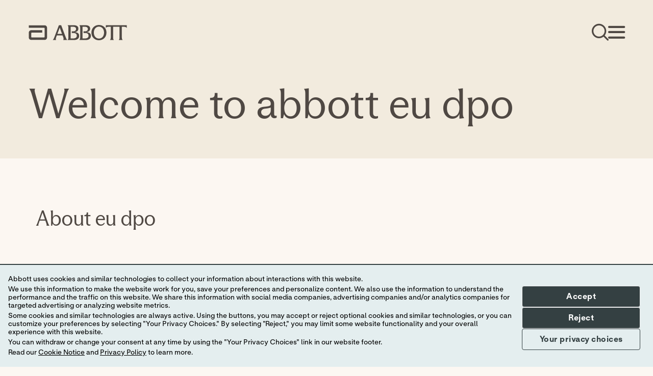

--- FILE ---
content_type: text/html;charset=utf-8
request_url: https://www.abbott.com/en-us/eu-dpo
body_size: 26089
content:

<!DOCTYPE HTML>
<html lang="en-US">
    <head>
    <meta charset="UTF-8"/>
    <title>EU DPO | Data Protection | Abbott U.S.</title>
    
	<meta name="title" content="EU DPO | Data Protection | Abbott U.S."/>
    <meta name="description" content="Welcome to Abbott EU DPO. Learn more about data protection at Abbott."/>
    <meta name="template" content="abbott-core-generic-page-template"/>
    <meta name="viewport" content="width=device-width, initial-scale=1"/>
    
	
    
    
    
    
    
    
   
    <script defer="defer" type="text/javascript" src="/.rum/@adobe/helix-rum-js@%5E2/dist/rum-standalone.js"></script>
<link rel="icon" sizes="192x192" href="/etc.clientlibs/abbott-core/clientlibs/favicons/clientlib-favicon-abbottcore/resources/icon-192x192.png"/>
    <link rel="apple-touch-icon" sizes="180x180" href="/etc.clientlibs/abbott-core/clientlibs/favicons/clientlib-favicon-abbottcore/resources/apple-touch-icon-180x180.png"/>
    <link rel="apple-touch-icon" sizes="167x167" href="/etc.clientlibs/abbott-core/clientlibs/favicons/clientlib-favicon-abbottcore/resources/apple-touch-icon-167x167.png"/>
    <link rel="apple-touch-icon" sizes="152x152" href="/etc.clientlibs/abbott-core/clientlibs/favicons/clientlib-favicon-abbottcore/resources/apple-touch-icon-152x152.png"/>
    <link rel="apple-touch-icon" sizes="120x120" href="/etc.clientlibs/abbott-core/clientlibs/favicons/clientlib-favicon-abbottcore/resources/apple-touch-icon-120x120.png"/>
    <meta name="msapplication-square310x310logo" content="/etc.clientlibs/abbott-core/clientlibs/favicons/clientlib-favicon-abbottcore/resources/icon-310x310.png"/>
    <meta name="msapplication-wide310x150logo" content="/etc.clientlibs/abbott-core/clientlibs/favicons/clientlib-favicon-abbottcore/resources/icon-310x150.png"/>
    <meta name="msapplication-square150x150logo" content="/etc.clientlibs/abbott-core/clientlibs/favicons/clientlib-favicon-abbottcore/resources/icon-150x150.png"/>
    <meta name="msapplication-square70x70logo" content="/etc.clientlibs/abbott-core/clientlibs/favicons/clientlib-favicon-abbottcore/resources/icon-70x70.png"/>

    
<meta property="og:url" content="https://www.abbott.com/en-us/eu-dpo"/>
<meta property="og:type" content="website"/>
<meta property="og:title" content="EU DPO | Data Protection | Abbott U.S."/>
<meta property="og:description" content="Welcome to Abbott EU DPO. Learn more about data protection at Abbott."/>

<meta property="og:image" content="https://www.abbott.com/content/dam/corp/abbottglobal/test-hub/Abbott-Logo.png"/>

<link rel="canonical" href="https://www.abbott.com/en-us/eu-dpo"/>
<link rel="preconnect" href="https://fonts.services.abbott"/>
	
    
	
    


    
        <script src="https://consent.trustarc.com/v2/autoblockasset/core.min.js?cmId=vitbuk"></script>
    
    
        <script src="https://consent.trustarc.com/v2/autoblock?cmId=vitbuk"></script>
    
    
        <script type="text/javascript" async="async" src="https://consent.trustarc.com/v2/notice/vitbuk"></script>
    


    
    <link rel="stylesheet" href="/etc.clientlibs/abbott-core/clientlibs/clientlib-tabs-container.lc-d41d8cd98f00b204e9800998ecf8427e-lc.min.css" type="text/css">
<link rel="stylesheet" href="/etc.clientlibs/abbott-core/clientlibs/clientlib-base.lc-3c3f5dd55b9ba40f3a512eeabe9e111c-lc.min.css" type="text/css">


	
    

    
    

    
    




    
        <input type="hidden" id="onetrust-url" name="onetrust-url" value="https://privacyportal-eu-cdn.onetrust.com"/>
        <script src="https://privacyportal-eu-cdn.onetrust.com/privacy-notice-scripts/otnotice-1.0.min.js" type="text/javascript" charset="UTF-8" id="otprivacy-notice-script">
            settings = "[base64]"
        </script>
    




<script type="text/javascript" async>
;window.NREUM||(NREUM={});NREUM.init={distributed_tracing:{enabled:true},privacy:{cookies_enabled:false},ajax:{deny_list:["bam.nr-data.net"]}};
window.NREUM||(NREUM={}),__nr_require=function(t,e,n){function r(n){if(!e[n]){var o=e[n]={exports:{}};t[n][0].call(o.exports,function(e){var o=t[n][1][e];return r(o||e)},o,o.exports)}return e[n].exports}if("function"==typeof __nr_require)return __nr_require;for(var o=0;o<n.length;o++)r(n[o]);return r}({1:[function(t,e,n){function r(t){try{s.console&&console.log(t)}catch(e){}}var o,i=t("ee"),a=t(32),s={};try{o=localStorage.getItem("__nr_flags").split(","),console&&"function"==typeof console.log&&(s.console=!0,o.indexOf("dev")!==-1&&(s.dev=!0),o.indexOf("nr_dev")!==-1&&(s.nrDev=!0))}catch(c){}s.nrDev&&i.on("internal-error",function(t){r(t.stack)}),s.dev&&i.on("fn-err",function(t,e,n){r(n.stack)}),s.dev&&(r("NR AGENT IN DEVELOPMENT MODE"),r("flags: "+a(s,function(t,e){return t}).join(", ")))},{}],2:[function(t,e,n){function r(t,e,n,r,s){try{l?l-=1:o(s||new UncaughtException(t,e,n),!0)}catch(f){try{i("ierr",[f,c.now(),!0])}catch(d){}}return"function"==typeof u&&u.apply(this,a(arguments))}function UncaughtException(t,e,n){this.message=t||"Uncaught error with no additional information",this.sourceURL=e,this.line=n}function o(t,e){var n=e?null:c.now();i("err",[t,n])}var i=t("handle"),a=t(33),s=t("ee"),c=t("loader"),f=t("gos"),u=window.onerror,d=!1,p="nr@seenError";if(!c.disabled){var l=0;c.features.err=!0,t(1),window.onerror=r;try{throw new Error}catch(h){"stack"in h&&(t(14),t(13),"addEventListener"in window&&t(7),c.xhrWrappable&&t(15),d=!0)}s.on("fn-start",function(t,e,n){d&&(l+=1)}),s.on("fn-err",function(t,e,n){d&&!n[p]&&(f(n,p,function(){return!0}),this.thrown=!0,o(n))}),s.on("fn-end",function(){d&&!this.thrown&&l>0&&(l-=1)}),s.on("internal-error",function(t){i("ierr",[t,c.now(),!0])})}},{}],3:[function(t,e,n){var r=t("loader");r.disabled||(r.features.ins=!0)},{}],4:[function(t,e,n){function r(){U++,L=g.hash,this[u]=y.now()}function o(){U--,g.hash!==L&&i(0,!0);var t=y.now();this[h]=~~this[h]+t-this[u],this[d]=t}function i(t,e){E.emit("newURL",[""+g,e])}function a(t,e){t.on(e,function(){this[e]=y.now()})}var s="-start",c="-end",f="-body",u="fn"+s,d="fn"+c,p="cb"+s,l="cb"+c,h="jsTime",m="fetch",v="addEventListener",w=window,g=w.location,y=t("loader");if(w[v]&&y.xhrWrappable&&!y.disabled){var x=t(11),b=t(12),E=t(9),R=t(7),O=t(14),T=t(8),P=t(15),S=t(10),M=t("ee"),N=M.get("tracer"),C=t(23);t(17),y.features.spa=!0;var L,U=0;M.on(u,r),b.on(p,r),S.on(p,r),M.on(d,o),b.on(l,o),S.on(l,o),M.buffer([u,d,"xhr-resolved"]),R.buffer([u]),O.buffer(["setTimeout"+c,"clearTimeout"+s,u]),P.buffer([u,"new-xhr","send-xhr"+s]),T.buffer([m+s,m+"-done",m+f+s,m+f+c]),E.buffer(["newURL"]),x.buffer([u]),b.buffer(["propagate",p,l,"executor-err","resolve"+s]),N.buffer([u,"no-"+u]),S.buffer(["new-jsonp","cb-start","jsonp-error","jsonp-end"]),a(T,m+s),a(T,m+"-done"),a(S,"new-jsonp"),a(S,"jsonp-end"),a(S,"cb-start"),E.on("pushState-end",i),E.on("replaceState-end",i),w[v]("hashchange",i,C(!0)),w[v]("load",i,C(!0)),w[v]("popstate",function(){i(0,U>1)},C(!0))}},{}],5:[function(t,e,n){function r(){var t=new PerformanceObserver(function(t,e){var n=t.getEntries();s(v,[n])});try{t.observe({entryTypes:["resource"]})}catch(e){}}function o(t){if(s(v,[window.performance.getEntriesByType(w)]),window.performance["c"+p])try{window.performance[h](m,o,!1)}catch(t){}else try{window.performance[h]("webkit"+m,o,!1)}catch(t){}}function i(t){}if(window.performance&&window.performance.timing&&window.performance.getEntriesByType){var a=t("ee"),s=t("handle"),c=t(14),f=t(13),u=t(6),d=t(23),p="learResourceTimings",l="addEventListener",h="removeEventListener",m="resourcetimingbufferfull",v="bstResource",w="resource",g="-start",y="-end",x="fn"+g,b="fn"+y,E="bstTimer",R="pushState",O=t("loader");if(!O.disabled){O.features.stn=!0,t(9),"addEventListener"in window&&t(7);var T=NREUM.o.EV;a.on(x,function(t,e){var n=t[0];n instanceof T&&(this.bstStart=O.now())}),a.on(b,function(t,e){var n=t[0];n instanceof T&&s("bst",[n,e,this.bstStart,O.now()])}),c.on(x,function(t,e,n){this.bstStart=O.now(),this.bstType=n}),c.on(b,function(t,e){s(E,[e,this.bstStart,O.now(),this.bstType])}),f.on(x,function(){this.bstStart=O.now()}),f.on(b,function(t,e){s(E,[e,this.bstStart,O.now(),"requestAnimationFrame"])}),a.on(R+g,function(t){this.time=O.now(),this.startPath=location.pathname+location.hash}),a.on(R+y,function(t){s("bstHist",[location.pathname+location.hash,this.startPath,this.time])}),u()?(s(v,[window.performance.getEntriesByType("resource")]),r()):l in window.performance&&(window.performance["c"+p]?window.performance[l](m,o,d(!1)):window.performance[l]("webkit"+m,o,d(!1))),document[l]("scroll",i,d(!1)),document[l]("keypress",i,d(!1)),document[l]("click",i,d(!1))}}},{}],6:[function(t,e,n){e.exports=function(){return"PerformanceObserver"in window&&"function"==typeof window.PerformanceObserver}},{}],7:[function(t,e,n){function r(t){for(var e=t;e&&!e.hasOwnProperty(u);)e=Object.getPrototypeOf(e);e&&o(e)}function o(t){s.inPlace(t,[u,d],"-",i)}function i(t,e){return t[1]}var a=t("ee").get("events"),s=t("wrap-function")(a,!0),c=t("gos"),f=XMLHttpRequest,u="addEventListener",d="removeEventListener";e.exports=a,"getPrototypeOf"in Object?(r(document),r(window),r(f.prototype)):f.prototype.hasOwnProperty(u)&&(o(window),o(f.prototype)),a.on(u+"-start",function(t,e){var n=t[1];if(null!==n&&("function"==typeof n||"object"==typeof n)){var r=c(n,"nr@wrapped",function(){function t(){if("function"==typeof n.handleEvent)return n.handleEvent.apply(n,arguments)}var e={object:t,"function":n}[typeof n];return e?s(e,"fn-",null,e.name||"anonymous"):n});this.wrapped=t[1]=r}}),a.on(d+"-start",function(t){t[1]=this.wrapped||t[1]})},{}],8:[function(t,e,n){function r(t,e,n){var r=t[e];"function"==typeof r&&(t[e]=function(){var t=i(arguments),e={};o.emit(n+"before-start",[t],e);var a;e[m]&&e[m].dt&&(a=e[m].dt);var s=r.apply(this,t);return o.emit(n+"start",[t,a],s),s.then(function(t){return o.emit(n+"end",[null,t],s),t},function(t){throw o.emit(n+"end",[t],s),t})})}var o=t("ee").get("fetch"),i=t(33),a=t(32);e.exports=o;var s=window,c="fetch-",f=c+"body-",u=["arrayBuffer","blob","json","text","formData"],d=s.Request,p=s.Response,l=s.fetch,h="prototype",m="nr@context";d&&p&&l&&(a(u,function(t,e){r(d[h],e,f),r(p[h],e,f)}),r(s,"fetch",c),o.on(c+"end",function(t,e){var n=this;if(e){var r=e.headers.get("content-length");null!==r&&(n.rxSize=r),o.emit(c+"done",[null,e],n)}else o.emit(c+"done",[t],n)}))},{}],9:[function(t,e,n){var r=t("ee").get("history"),o=t("wrap-function")(r);e.exports=r;var i=window.history&&window.history.constructor&&window.history.constructor.prototype,a=window.history;i&&i.pushState&&i.replaceState&&(a=i),o.inPlace(a,["pushState","replaceState"],"-")},{}],10:[function(t,e,n){function r(t){function e(){f.emit("jsonp-end",[],l),t.removeEventListener("load",e,c(!1)),t.removeEventListener("error",n,c(!1))}function n(){f.emit("jsonp-error",[],l),f.emit("jsonp-end",[],l),t.removeEventListener("load",e,c(!1)),t.removeEventListener("error",n,c(!1))}var r=t&&"string"==typeof t.nodeName&&"script"===t.nodeName.toLowerCase();if(r){var o="function"==typeof t.addEventListener;if(o){var a=i(t.src);if(a){var d=s(a),p="function"==typeof d.parent[d.key];if(p){var l={};u.inPlace(d.parent,[d.key],"cb-",l),t.addEventListener("load",e,c(!1)),t.addEventListener("error",n,c(!1)),f.emit("new-jsonp",[t.src],l)}}}}}function o(){return"addEventListener"in window}function i(t){var e=t.match(d);return e?e[1]:null}function a(t,e){var n=t.match(l),r=n[1],o=n[3];return o?a(o,e[r]):e[r]}function s(t){var e=t.match(p);return e&&e.length>=3?{key:e[2],parent:a(e[1],window)}:{key:t,parent:window}}var c=t(23),f=t("ee").get("jsonp"),u=t("wrap-function")(f);if(e.exports=f,o()){var d=/[?&](?:callback|cb)=([^&#]+)/,p=/(.*)\.([^.]+)/,l=/^(\w+)(\.|$)(.*)$/,h=["appendChild","insertBefore","replaceChild"];Node&&Node.prototype&&Node.prototype.appendChild?u.inPlace(Node.prototype,h,"dom-"):(u.inPlace(HTMLElement.prototype,h,"dom-"),u.inPlace(HTMLHeadElement.prototype,h,"dom-"),u.inPlace(HTMLBodyElement.prototype,h,"dom-")),f.on("dom-start",function(t){r(t[0])})}},{}],11:[function(t,e,n){var r=t("ee").get("mutation"),o=t("wrap-function")(r),i=NREUM.o.MO;e.exports=r,i&&(window.MutationObserver=function(t){return this instanceof i?new i(o(t,"fn-")):i.apply(this,arguments)},MutationObserver.prototype=i.prototype)},{}],12:[function(t,e,n){function r(t){var e=i.context(),n=s(t,"executor-",e,null,!1),r=new f(n);return i.context(r).getCtx=function(){return e},r}var o=t("wrap-function"),i=t("ee").get("promise"),a=t("ee").getOrSetContext,s=o(i),c=t(32),f=NREUM.o.PR;e.exports=i,f&&(window.Promise=r,["all","race"].forEach(function(t){var e=f[t];f[t]=function(n){function r(t){return function(){i.emit("propagate",[null,!o],a,!1,!1),o=o||!t}}var o=!1;c(n,function(e,n){Promise.resolve(n).then(r("all"===t),r(!1))});var a=e.apply(f,arguments),s=f.resolve(a);return s}}),["resolve","reject"].forEach(function(t){var e=f[t];f[t]=function(t){var n=e.apply(f,arguments);return t!==n&&i.emit("propagate",[t,!0],n,!1,!1),n}}),f.prototype["catch"]=function(t){return this.then(null,t)},f.prototype=Object.create(f.prototype,{constructor:{value:r}}),c(Object.getOwnPropertyNames(f),function(t,e){try{r[e]=f[e]}catch(n){}}),o.wrapInPlace(f.prototype,"then",function(t){return function(){var e=this,n=o.argsToArray.apply(this,arguments),r=a(e);r.promise=e,n[0]=s(n[0],"cb-",r,null,!1),n[1]=s(n[1],"cb-",r,null,!1);var c=t.apply(this,n);return r.nextPromise=c,i.emit("propagate",[e,!0],c,!1,!1),c}}),i.on("executor-start",function(t){t[0]=s(t[0],"resolve-",this,null,!1),t[1]=s(t[1],"resolve-",this,null,!1)}),i.on("executor-err",function(t,e,n){t[1](n)}),i.on("cb-end",function(t,e,n){i.emit("propagate",[n,!0],this.nextPromise,!1,!1)}),i.on("propagate",function(t,e,n){this.getCtx&&!e||(this.getCtx=function(){if(t instanceof Promise)var e=i.context(t);return e&&e.getCtx?e.getCtx():this})}),r.toString=function(){return""+f})},{}],13:[function(t,e,n){var r=t("ee").get("raf"),o=t("wrap-function")(r),i="equestAnimationFrame";e.exports=r,o.inPlace(window,["r"+i,"mozR"+i,"webkitR"+i,"msR"+i],"raf-"),r.on("raf-start",function(t){t[0]=o(t[0],"fn-")})},{}],14:[function(t,e,n){function r(t,e,n){t[0]=a(t[0],"fn-",null,n)}function o(t,e,n){this.method=n,this.timerDuration=isNaN(t[1])?0:+t[1],t[0]=a(t[0],"fn-",this,n)}var i=t("ee").get("timer"),a=t("wrap-function")(i),s="setTimeout",c="setInterval",f="clearTimeout",u="-start",d="-";e.exports=i,a.inPlace(window,[s,"setImmediate"],s+d),a.inPlace(window,[c],c+d),a.inPlace(window,[f,"clearImmediate"],f+d),i.on(c+u,r),i.on(s+u,o)},{}],15:[function(t,e,n){function r(t,e){d.inPlace(e,["onreadystatechange"],"fn-",s)}function o(){var t=this,e=u.context(t);t.readyState>3&&!e.resolved&&(e.resolved=!0,u.emit("xhr-resolved",[],t)),d.inPlace(t,y,"fn-",s)}function i(t){x.push(t),m&&(E?E.then(a):w?w(a):(R=-R,O.data=R))}function a(){for(var t=0;t<x.length;t++)r([],x[t]);x.length&&(x=[])}function s(t,e){return e}function c(t,e){for(var n in t)e[n]=t[n];return e}t(7);var f=t("ee"),u=f.get("xhr"),d=t("wrap-function")(u),p=t(23),l=NREUM.o,h=l.XHR,m=l.MO,v=l.PR,w=l.SI,g="readystatechange",y=["onload","onerror","onabort","onloadstart","onloadend","onprogress","ontimeout"],x=[];e.exports=u;var b=window.XMLHttpRequest=function(t){var e=new h(t);try{u.emit("new-xhr",[e],e),e.addEventListener(g,o,p(!1))}catch(n){try{u.emit("internal-error",[n])}catch(r){}}return e};if(c(h,b),b.prototype=h.prototype,d.inPlace(b.prototype,["open","send"],"-xhr-",s),u.on("send-xhr-start",function(t,e){r(t,e),i(e)}),u.on("open-xhr-start",r),m){var E=v&&v.resolve();if(!w&&!v){var R=1,O=document.createTextNode(R);new m(a).observe(O,{characterData:!0})}}else f.on("fn-end",function(t){t[0]&&t[0].type===g||a()})},{}],16:[function(t,e,n){function r(t){if(!s(t))return null;var e=window.NREUM;if(!e.loader_config)return null;var n=(e.loader_config.accountID||"").toString()||null,r=(e.loader_config.agentID||"").toString()||null,f=(e.loader_config.trustKey||"").toString()||null;if(!n||!r)return null;var h=l.generateSpanId(),m=l.generateTraceId(),v=Date.now(),w={spanId:h,traceId:m,timestamp:v};return(t.sameOrigin||c(t)&&p())&&(w.traceContextParentHeader=o(h,m),w.traceContextStateHeader=i(h,v,n,r,f)),(t.sameOrigin&&!u()||!t.sameOrigin&&c(t)&&d())&&(w.newrelicHeader=a(h,m,v,n,r,f)),w}function o(t,e){return"00-"+e+"-"+t+"-01"}function i(t,e,n,r,o){var i=0,a="",s=1,c="",f="";return o+"@nr="+i+"-"+s+"-"+n+"-"+r+"-"+t+"-"+a+"-"+c+"-"+f+"-"+e}function a(t,e,n,r,o,i){var a="btoa"in window&&"function"==typeof window.btoa;if(!a)return null;var s={v:[0,1],d:{ty:"Browser",ac:r,ap:o,id:t,tr:e,ti:n}};return i&&r!==i&&(s.d.tk=i),btoa(JSON.stringify(s))}function s(t){return f()&&c(t)}function c(t){var e=!1,n={};if("init"in NREUM&&"distributed_tracing"in NREUM.init&&(n=NREUM.init.distributed_tracing),t.sameOrigin)e=!0;else if(n.allowed_origins instanceof Array)for(var r=0;r<n.allowed_origins.length;r++){var o=h(n.allowed_origins[r]);if(t.hostname===o.hostname&&t.protocol===o.protocol&&t.port===o.port){e=!0;break}}return e}function f(){return"init"in NREUM&&"distributed_tracing"in NREUM.init&&!!NREUM.init.distributed_tracing.enabled}function u(){return"init"in NREUM&&"distributed_tracing"in NREUM.init&&!!NREUM.init.distributed_tracing.exclude_newrelic_header}function d(){return"init"in NREUM&&"distributed_tracing"in NREUM.init&&NREUM.init.distributed_tracing.cors_use_newrelic_header!==!1}function p(){return"init"in NREUM&&"distributed_tracing"in NREUM.init&&!!NREUM.init.distributed_tracing.cors_use_tracecontext_headers}var l=t(29),h=t(18);e.exports={generateTracePayload:r,shouldGenerateTrace:s}},{}],17:[function(t,e,n){function r(t){var e=this.params,n=this.metrics;if(!this.ended){this.ended=!0;for(var r=0;r<p;r++)t.removeEventListener(d[r],this.listener,!1);e.aborted||(n.duration=a.now()-this.startTime,this.loadCaptureCalled||4!==t.readyState?null==e.status&&(e.status=0):i(this,t),n.cbTime=this.cbTime,s("xhr",[e,n,this.startTime,this.endTime,"xhr"],this))}}function o(t,e){var n=c(e),r=t.params;r.hostname=n.hostname,r.port=n.port,r.protocol=n.protocol,r.host=n.hostname+":"+n.port,r.pathname=n.pathname,t.parsedOrigin=n,t.sameOrigin=n.sameOrigin}function i(t,e){t.params.status=e.status;var n=v(e,t.lastSize);if(n&&(t.metrics.rxSize=n),t.sameOrigin){var r=e.getResponseHeader("X-NewRelic-App-Data");r&&(t.params.cat=r.split(", ").pop())}t.loadCaptureCalled=!0}var a=t("loader");if(a.xhrWrappable&&!a.disabled){var s=t("handle"),c=t(18),f=t(16).generateTracePayload,u=t("ee"),d=["load","error","abort","timeout"],p=d.length,l=t("id"),h=t(24),m=t(22),v=t(19),w=t(23),g=NREUM.o.REQ,y=window.XMLHttpRequest;a.features.xhr=!0,t(15),t(8),u.on("new-xhr",function(t){var e=this;e.totalCbs=0,e.called=0,e.cbTime=0,e.end=r,e.ended=!1,e.xhrGuids={},e.lastSize=null,e.loadCaptureCalled=!1,e.params=this.params||{},e.metrics=this.metrics||{},t.addEventListener("load",function(n){i(e,t)},w(!1)),h&&(h>34||h<10)||t.addEventListener("progress",function(t){e.lastSize=t.loaded},w(!1))}),u.on("open-xhr-start",function(t){this.params={method:t[0]},o(this,t[1]),this.metrics={}}),u.on("open-xhr-end",function(t,e){"loader_config"in NREUM&&"xpid"in NREUM.loader_config&&this.sameOrigin&&e.setRequestHeader("X-NewRelic-ID",NREUM.loader_config.xpid);var n=f(this.parsedOrigin);if(n){var r=!1;n.newrelicHeader&&(e.setRequestHeader("newrelic",n.newrelicHeader),r=!0),n.traceContextParentHeader&&(e.setRequestHeader("traceparent",n.traceContextParentHeader),n.traceContextStateHeader&&e.setRequestHeader("tracestate",n.traceContextStateHeader),r=!0),r&&(this.dt=n)}}),u.on("send-xhr-start",function(t,e){var n=this.metrics,r=t[0],o=this;if(n&&r){var i=m(r);i&&(n.txSize=i)}this.startTime=a.now(),this.listener=function(t){try{"abort"!==t.type||o.loadCaptureCalled||(o.params.aborted=!0),("load"!==t.type||o.called===o.totalCbs&&(o.onloadCalled||"function"!=typeof e.onload))&&o.end(e)}catch(n){try{u.emit("internal-error",[n])}catch(r){}}};for(var s=0;s<p;s++)e.addEventListener(d[s],this.listener,w(!1))}),u.on("xhr-cb-time",function(t,e,n){this.cbTime+=t,e?this.onloadCalled=!0:this.called+=1,this.called!==this.totalCbs||!this.onloadCalled&&"function"==typeof n.onload||this.end(n)}),u.on("xhr-load-added",function(t,e){var n=""+l(t)+!!e;this.xhrGuids&&!this.xhrGuids[n]&&(this.xhrGuids[n]=!0,this.totalCbs+=1)}),u.on("xhr-load-removed",function(t,e){var n=""+l(t)+!!e;this.xhrGuids&&this.xhrGuids[n]&&(delete this.xhrGuids[n],this.totalCbs-=1)}),u.on("xhr-resolved",function(){this.endTime=a.now()}),u.on("addEventListener-end",function(t,e){e instanceof y&&"load"===t[0]&&u.emit("xhr-load-added",[t[1],t[2]],e)}),u.on("removeEventListener-end",function(t,e){e instanceof y&&"load"===t[0]&&u.emit("xhr-load-removed",[t[1],t[2]],e)}),u.on("fn-start",function(t,e,n){e instanceof y&&("onload"===n&&(this.onload=!0),("load"===(t[0]&&t[0].type)||this.onload)&&(this.xhrCbStart=a.now()))}),u.on("fn-end",function(t,e){this.xhrCbStart&&u.emit("xhr-cb-time",[a.now()-this.xhrCbStart,this.onload,e],e)}),u.on("fetch-before-start",function(t){function e(t,e){var n=!1;return e.newrelicHeader&&(t.set("newrelic",e.newrelicHeader),n=!0),e.traceContextParentHeader&&(t.set("traceparent",e.traceContextParentHeader),e.traceContextStateHeader&&t.set("tracestate",e.traceContextStateHeader),n=!0),n}var n,r=t[1]||{};"string"==typeof t[0]?n=t[0]:t[0]&&t[0].url?n=t[0].url:window.URL&&t[0]&&t[0]instanceof URL&&(n=t[0].href),n&&(this.parsedOrigin=c(n),this.sameOrigin=this.parsedOrigin.sameOrigin);var o=f(this.parsedOrigin);if(o&&(o.newrelicHeader||o.traceContextParentHeader))if("string"==typeof t[0]||window.URL&&t[0]&&t[0]instanceof URL){var i={};for(var a in r)i[a]=r[a];i.headers=new Headers(r.headers||{}),e(i.headers,o)&&(this.dt=o),t.length>1?t[1]=i:t.push(i)}else t[0]&&t[0].headers&&e(t[0].headers,o)&&(this.dt=o)}),u.on("fetch-start",function(t,e){this.params={},this.metrics={},this.startTime=a.now(),this.dt=e,t.length>=1&&(this.target=t[0]),t.length>=2&&(this.opts=t[1]);var n,r=this.opts||{},i=this.target;"string"==typeof i?n=i:"object"==typeof i&&i instanceof g?n=i.url:window.URL&&"object"==typeof i&&i instanceof URL&&(n=i.href),o(this,n);var s=(""+(i&&i instanceof g&&i.method||r.method||"GET")).toUpperCase();this.params.method=s,this.txSize=m(r.body)||0}),u.on("fetch-done",function(t,e){this.endTime=a.now(),this.params||(this.params={}),this.params.status=e?e.status:0;var n;"string"==typeof this.rxSize&&this.rxSize.length>0&&(n=+this.rxSize);var r={txSize:this.txSize,rxSize:n,duration:a.now()-this.startTime};s("xhr",[this.params,r,this.startTime,this.endTime,"fetch"],this)})}},{}],18:[function(t,e,n){var r={};e.exports=function(t){if(t in r)return r[t];var e=document.createElement("a"),n=window.location,o={};e.href=t,o.port=e.port;var i=e.href.split("://");!o.port&&i[1]&&(o.port=i[1].split("/")[0].split("@").pop().split(":")[1]),o.port&&"0"!==o.port||(o.port="https"===i[0]?"443":"80"),o.hostname=e.hostname||n.hostname,o.pathname=e.pathname,o.protocol=i[0],"/"!==o.pathname.charAt(0)&&(o.pathname="/"+o.pathname);var a=!e.protocol||":"===e.protocol||e.protocol===n.protocol,s=e.hostname===document.domain&&e.port===n.port;return o.sameOrigin=a&&(!e.hostname||s),"/"===o.pathname&&(r[t]=o),o}},{}],19:[function(t,e,n){function r(t,e){var n=t.responseType;return"json"===n&&null!==e?e:"arraybuffer"===n||"blob"===n||"json"===n?o(t.response):"text"===n||""===n||void 0===n?o(t.responseText):void 0}var o=t(22);e.exports=r},{}],20:[function(t,e,n){function r(){}function o(t,e,n,r){return function(){return u.recordSupportability("API/"+e+"/called"),i(t+e,[f.now()].concat(s(arguments)),n?null:this,r),n?void 0:this}}var i=t("handle"),a=t(32),s=t(33),c=t("ee").get("tracer"),f=t("loader"),u=t(25),d=NREUM;"undefined"==typeof window.newrelic&&(newrelic=d);var p=["setPageViewName","setCustomAttribute","setErrorHandler","finished","addToTrace","inlineHit","addRelease"],l="api-",h=l+"ixn-";a(p,function(t,e){d[e]=o(l,e,!0,"api")}),d.addPageAction=o(l,"addPageAction",!0),d.setCurrentRouteName=o(l,"routeName",!0),e.exports=newrelic,d.interaction=function(){return(new r).get()};var m=r.prototype={createTracer:function(t,e){var n={},r=this,o="function"==typeof e;return i(h+"tracer",[f.now(),t,n],r),function(){if(c.emit((o?"":"no-")+"fn-start",[f.now(),r,o],n),o)try{return e.apply(this,arguments)}catch(t){throw c.emit("fn-err",[arguments,this,t],n),t}finally{c.emit("fn-end",[f.now()],n)}}}};a("actionText,setName,setAttribute,save,ignore,onEnd,getContext,end,get".split(","),function(t,e){m[e]=o(h,e)}),newrelic.noticeError=function(t,e){"string"==typeof t&&(t=new Error(t)),u.recordSupportability("API/noticeError/called"),i("err",[t,f.now(),!1,e])}},{}],21:[function(t,e,n){function r(t){if(NREUM.init){for(var e=NREUM.init,n=t.split("."),r=0;r<n.length-1;r++)if(e=e[n[r]],"object"!=typeof e)return;return e=e[n[n.length-1]]}}e.exports={getConfiguration:r}},{}],22:[function(t,e,n){e.exports=function(t){if("string"==typeof t&&t.length)return t.length;if("object"==typeof t){if("undefined"!=typeof ArrayBuffer&&t instanceof ArrayBuffer&&t.byteLength)return t.byteLength;if("undefined"!=typeof Blob&&t instanceof Blob&&t.size)return t.size;if(!("undefined"!=typeof FormData&&t instanceof FormData))try{return JSON.stringify(t).length}catch(e){return}}}},{}],23:[function(t,e,n){var r=!1;try{var o=Object.defineProperty({},"passive",{get:function(){r=!0}});window.addEventListener("testPassive",null,o),window.removeEventListener("testPassive",null,o)}catch(i){}e.exports=function(t){return r?{passive:!0,capture:!!t}:!!t}},{}],24:[function(t,e,n){var r=0,o=navigator.userAgent.match(/Firefox[\/\s](\d+\.\d+)/);o&&(r=+o[1]),e.exports=r},{}],25:[function(t,e,n){function r(t,e){var n=[a,t,{name:t},e];return i("storeMetric",n,null,"api"),n}function o(t,e){var n=[s,t,{name:t},e];return i("storeEventMetrics",n,null,"api"),n}var i=t("handle"),a="sm",s="cm";e.exports={constants:{SUPPORTABILITY_METRIC:a,CUSTOM_METRIC:s},recordSupportability:r,recordCustom:o}},{}],26:[function(t,e,n){function r(){return s.exists&&performance.now?Math.round(performance.now()):(i=Math.max((new Date).getTime(),i))-a}function o(){return i}var i=(new Date).getTime(),a=i,s=t(34);e.exports=r,e.exports.offset=a,e.exports.getLastTimestamp=o},{}],27:[function(t,e,n){function r(t){return!(!t||!t.protocol||"file:"===t.protocol)}e.exports=r},{}],28:[function(t,e,n){function r(t,e){var n=t.getEntries();n.forEach(function(t){"first-paint"===t.name?p("timing",["fp",Math.floor(t.startTime)]):"first-contentful-paint"===t.name&&p("timing",["fcp",Math.floor(t.startTime)])})}function o(t,e){var n=t.getEntries();if(n.length>0){var r=n[n.length-1];if(c&&c<r.startTime)return;p("lcp",[r])}}function i(t){t.getEntries().forEach(function(t){t.hadRecentInput||p("cls",[t])})}function a(t){if(t instanceof v&&!g){var e=Math.round(t.timeStamp),n={type:t.type};e<=l.now()?n.fid=l.now()-e:e>l.offset&&e<=Date.now()?(e-=l.offset,n.fid=l.now()-e):e=l.now(),g=!0,p("timing",["fi",e,n])}}function s(t){"hidden"===t&&(c=l.now(),p("pageHide",[c]))}if(!("init"in NREUM&&"page_view_timing"in NREUM.init&&"enabled"in NREUM.init.page_view_timing&&NREUM.init.page_view_timing.enabled===!1)){var c,f,u,d,p=t("handle"),l=t("loader"),h=t(31),m=t(23),v=NREUM.o.EV;if("PerformanceObserver"in window&&"function"==typeof window.PerformanceObserver){f=new PerformanceObserver(r);try{f.observe({entryTypes:["paint"]})}catch(w){}u=new PerformanceObserver(o);try{u.observe({entryTypes:["largest-contentful-paint"]})}catch(w){}d=new PerformanceObserver(i);try{d.observe({type:"layout-shift",buffered:!0})}catch(w){}}if("addEventListener"in document){var g=!1,y=["click","keydown","mousedown","pointerdown","touchstart"];y.forEach(function(t){document.addEventListener(t,a,m(!1))})}h(s)}},{}],29:[function(t,e,n){function r(){function t(){return e?15&e[n++]:16*Math.random()|0}var e=null,n=0,r=window.crypto||window.msCrypto;r&&r.getRandomValues&&(e=r.getRandomValues(new Uint8Array(31)));for(var o,i="xxxxxxxx-xxxx-4xxx-yxxx-xxxxxxxxxxxx",a="",s=0;s<i.length;s++)o=i[s],"x"===o?a+=t().toString(16):"y"===o?(o=3&t()|8,a+=o.toString(16)):a+=o;return a}function o(){return a(16)}function i(){return a(32)}function a(t){function e(){return n?15&n[r++]:16*Math.random()|0}var n=null,r=0,o=window.crypto||window.msCrypto;o&&o.getRandomValues&&Uint8Array&&(n=o.getRandomValues(new Uint8Array(31)));for(var i=[],a=0;a<t;a++)i.push(e().toString(16));return i.join("")}e.exports={generateUuid:r,generateSpanId:o,generateTraceId:i}},{}],30:[function(t,e,n){function r(t,e){if(!o)return!1;if(t!==o)return!1;if(!e)return!0;if(!i)return!1;for(var n=i.split("."),r=e.split("."),a=0;a<r.length;a++)if(r[a]!==n[a])return!1;return!0}var o=null,i=null,a=/Version\/(\S+)\s+Safari/;if(navigator.userAgent){var s=navigator.userAgent,c=s.match(a);c&&s.indexOf("Chrome")===-1&&s.indexOf("Chromium")===-1&&(o="Safari",i=c[1])}e.exports={agent:o,version:i,match:r}},{}],31:[function(t,e,n){function r(t){function e(){t(s&&document[s]?document[s]:document[i]?"hidden":"visible")}"addEventListener"in document&&a&&document.addEventListener(a,e,o(!1))}var o=t(23);e.exports=r;var i,a,s;"undefined"!=typeof document.hidden?(i="hidden",a="visibilitychange",s="visibilityState"):"undefined"!=typeof document.msHidden?(i="msHidden",a="msvisibilitychange"):"undefined"!=typeof document.webkitHidden&&(i="webkitHidden",a="webkitvisibilitychange",s="webkitVisibilityState")},{}],32:[function(t,e,n){function r(t,e){var n=[],r="",i=0;for(r in t)o.call(t,r)&&(n[i]=e(r,t[r]),i+=1);return n}var o=Object.prototype.hasOwnProperty;e.exports=r},{}],33:[function(t,e,n){function r(t,e,n){e||(e=0),"undefined"==typeof n&&(n=t?t.length:0);for(var r=-1,o=n-e||0,i=Array(o<0?0:o);++r<o;)i[r]=t[e+r];return i}e.exports=r},{}],34:[function(t,e,n){e.exports={exists:"undefined"!=typeof window.performance&&window.performance.timing&&"undefined"!=typeof window.performance.timing.navigationStart}},{}],ee:[function(t,e,n){function r(){}function o(t){function e(t){return t&&t instanceof r?t:t?f(t,c,a):a()}function n(n,r,o,i,a){if(a!==!1&&(a=!0),!l.aborted||i){t&&a&&t(n,r,o);for(var s=e(o),c=m(n),f=c.length,u=0;u<f;u++)c[u].apply(s,r);var p=d[y[n]];return p&&p.push([x,n,r,s]),s}}function i(t,e){g[t]=m(t).concat(e)}function h(t,e){var n=g[t];if(n)for(var r=0;r<n.length;r++)n[r]===e&&n.splice(r,1)}function m(t){return g[t]||[]}function v(t){return p[t]=p[t]||o(n)}function w(t,e){l.aborted||u(t,function(t,n){e=e||"feature",y[n]=e,e in d||(d[e]=[])})}var g={},y={},x={on:i,addEventListener:i,removeEventListener:h,emit:n,get:v,listeners:m,context:e,buffer:w,abort:s,aborted:!1};return x}function i(t){return f(t,c,a)}function a(){return new r}function s(){(d.api||d.feature)&&(l.aborted=!0,d=l.backlog={})}var c="nr@context",f=t("gos"),u=t(32),d={},p={},l=e.exports=o();e.exports.getOrSetContext=i,l.backlog=d},{}],gos:[function(t,e,n){function r(t,e,n){if(o.call(t,e))return t[e];var r=n();if(Object.defineProperty&&Object.keys)try{return Object.defineProperty(t,e,{value:r,writable:!0,enumerable:!1}),r}catch(i){}return t[e]=r,r}var o=Object.prototype.hasOwnProperty;e.exports=r},{}],handle:[function(t,e,n){function r(t,e,n,r){o.buffer([t],r),o.emit(t,e,n)}var o=t("ee").get("handle");e.exports=r,r.ee=o},{}],id:[function(t,e,n){function r(t){var e=typeof t;return!t||"object"!==e&&"function"!==e?-1:t===window?0:a(t,i,function(){return o++})}var o=1,i="nr@id",a=t("gos");e.exports=r},{}],loader:[function(t,e,n){function r(){if(!P++){var t=T.info=NREUM.info,e=v.getElementsByTagName("script")[0];if(setTimeout(f.abort,3e4),!(t&&t.licenseKey&&t.applicationID&&e))return f.abort();c(R,function(e,n){t[e]||(t[e]=n)});var n=a();s("mark",["onload",n+T.offset],null,"api"),s("timing",["load",n]);var r=v.createElement("script");0===t.agent.indexOf("http://")||0===t.agent.indexOf("https://")?r.src=t.agent:r.src=h+"://"+t.agent,e.parentNode.insertBefore(r,e)}}function o(){"complete"===v.readyState&&i()}function i(){s("mark",["domContent",a()+T.offset],null,"api")}var a=t(26),s=t("handle"),c=t(32),f=t("ee"),u=t(30),d=t(27),p=t(21),l=t(23),h=p.getConfiguration("ssl")===!1?"http":"https",m=window,v=m.document,w="addEventListener",g="attachEvent",y=m.XMLHttpRequest,x=y&&y.prototype,b=!d(m.location);NREUM.o={ST:setTimeout,SI:m.setImmediate,CT:clearTimeout,XHR:y,REQ:m.Request,EV:m.Event,PR:m.Promise,MO:m.MutationObserver};var E=""+location,R={beacon:"bam.nr-data.net",errorBeacon:"bam.nr-data.net",agent:"js-agent.newrelic.com/nr-spa-1212.min.js"},O=y&&x&&x[w]&&!/CriOS/.test(navigator.userAgent),T=e.exports={offset:a.getLastTimestamp(),now:a,origin:E,features:{},xhrWrappable:O,userAgent:u,disabled:b};if(!b){t(20),t(28),v[w]?(v[w]("DOMContentLoaded",i,l(!1)),m[w]("load",r,l(!1))):(v[g]("onreadystatechange",o),m[g]("onload",r)),s("mark",["firstbyte",a.getLastTimestamp()],null,"api");var P=0}},{}],"wrap-function":[function(t,e,n){function r(t,e){function n(e,n,r,c,f){function nrWrapper(){var i,a,u,p;try{a=this,i=d(arguments),u="function"==typeof r?r(i,a):r||{}}catch(l){o([l,"",[i,a,c],u],t)}s(n+"start",[i,a,c],u,f);try{return p=e.apply(a,i)}catch(h){throw s(n+"err",[i,a,h],u,f),h}finally{s(n+"end",[i,a,p],u,f)}}return a(e)?e:(n||(n=""),nrWrapper[p]=e,i(e,nrWrapper,t),nrWrapper)}function r(t,e,r,o,i){r||(r="");var s,c,f,u="-"===r.charAt(0);for(f=0;f<e.length;f++)c=e[f],s=t[c],a(s)||(t[c]=n(s,u?c+r:r,o,c,i))}function s(n,r,i,a){if(!h||e){var s=h;h=!0;try{t.emit(n,r,i,e,a)}catch(c){o([c,n,r,i],t)}h=s}}return t||(t=u),n.inPlace=r,n.flag=p,n}function o(t,e){e||(e=u);try{e.emit("internal-error",t)}catch(n){}}function i(t,e,n){if(Object.defineProperty&&Object.keys)try{var r=Object.keys(t);return r.forEach(function(n){Object.defineProperty(e,n,{get:function(){return t[n]},set:function(e){return t[n]=e,e}})}),e}catch(i){o([i],n)}for(var a in t)l.call(t,a)&&(e[a]=t[a]);return e}function a(t){return!(t&&t instanceof Function&&t.apply&&!t[p])}function s(t,e){var n=e(t);return n[p]=t,i(t,n,u),n}function c(t,e,n){var r=t[e];t[e]=s(r,n)}function f(){for(var t=arguments.length,e=new Array(t),n=0;n<t;++n)e[n]=arguments[n];return e}var u=t("ee"),d=t(33),p="nr@original",l=Object.prototype.hasOwnProperty,h=!1;e.exports=r,e.exports.wrapFunction=s,e.exports.wrapInPlace=c,e.exports.argsToArray=f},{}]},{},["loader",2,17,5,3,4]);
;NREUM.loader_config={accountID:"2629726",trustKey:"1417428",agentID:"1834991487",licenseKey:"NRJS-ae8f2148d8b44dd4bec",applicationID:"1834991487"}
;NREUM.info={beacon:"bam.nr-data.net",errorBeacon:"bam.nr-data.net",licenseKey:"NRJS-ae8f2148d8b44dd4bec",applicationID:"1834991487",sa:1}
</script>




<script async="async" src="https://assets.adobedtm.com/1a1f0c5245aa/af1571349275/launch-99f8d5e5db6e.min.js"></script>


<input type="hidden" id="cmpidField" name="cmpid" value="vitbuk"/>
<input type="hidden" id="selfValue" name="selfValue"/>


    
    
    

    

    
    

    
    

    
    
    

    <link as="style" href="https://ui.services.abbott/b568ec76f90508bde7f7c2afa8ca3fe7939ee8b8717deceb732ed1506fa0ea0d/global/theme-stone/css/theme-stone.min.css" rel="preload stylesheet" type="text/css">
    <link as="style" href="https://ui.services.abbott/b568ec76f90508bde7f7c2afa8ca3fe7939ee8b8717deceb732ed1506fa0ea0d/global/libs/css/libs.min.css" rel="preload stylesheet" type="text/css">
    <link as="style" href="https://ui.services.abbott/b568ec76f90508bde7f7c2afa8ca3fe7939ee8b8717deceb732ed1506fa0ea0d/global/components/css/components.min.css" rel="preload stylesheet" type="text/css">
    <script src="https://ui.services.abbott/b568ec76f90508bde7f7c2afa8ca3fe7939ee8b8717deceb732ed1506fa0ea0d/global/libs/js/common.min.js" defer type="text/javascript"></script>
    <script src="https://ui.services.abbott/b568ec76f90508bde7f7c2afa8ca3fe7939ee8b8717deceb732ed1506fa0ea0d/global/libs/js/vendor.min.js" defer type="text/javascript"></script>
    <script src="https://ui.services.abbott/b568ec76f90508bde7f7c2afa8ca3fe7939ee8b8717deceb732ed1506fa0ea0d/global/components/js/components.min.js" defer type="text/javascript"></script>
    
    
</head>
    <body class="page basicpage light" id="page-19e51758cb" data-cmp-link-accessibility-enabled data-cmp-link-accessibility-text="opens in a new tab" data-cmp-data-layer-enabled data-cmp-data-layer-name="adobeDataLayer" data-captcha-script-src="https://www.recaptcha.net/recaptcha/enterprise.js?render=6LdkTMYeAAAAAH3p3TMPORyFmXgLsb8CW21mqn8i" data-site-key="6LdkTMYeAAAAAH3p3TMPORyFmXgLsb8CW21mqn8i">
        <script>
          window.adobeDataLayer = window.adobeDataLayer || [];
          adobeDataLayer.push({
              page: JSON.parse("{\x22page\u002D19e51758cb\x22:{\x22@type\x22:\x22abbott\u002Dcore\/components\/structure\/page\/v1\/page\x22,\x22repo:modifyDate\x22:\x222025\u002D12\u002D18T14:53:52Z\x22,\x22dc:title\x22:\x22EU DPO\x22,\x22dc:description\x22:\x22Welcome to Abbott EU DPO. Learn more about data protection at Abbott.\x22,\x22xdm:template\x22:\x22\/conf\/abbott\u002Dcore\/settings\/wcm\/templates\/abbott\u002Dcore\u002Dgeneric\u002Dpage\u002Dtemplate\x22,\x22xdm:language\x22:\x22en\u002DUS\x22,\x22xdm:tags\x22:[],\x22repo:path\x22:\x22\/content\/corp\/abbottglobal\/countries\/en\u002Dus\/eu\u002Ddpo.html\x22}}"),
              event:'cmp:show',
              eventInfo: {
                  path: 'page.page\u002D19e51758cb'
              }
          });

		</script>
        
        
            




            
 
  
    <script type="application/ld+json">
      {
        "@context": "https://schema.org",
        "@type": "Corporation",
        "name": "Abbott Laboratories",
        "alternateName": "Abbott",
        "url": "https://www.abbott.com",
        
        "address": {
          "@type": "PostalAddress",
          "addressLocality": "Chicago",
          "addressRegion": "IL",
          "postalCode": "60064",
          "streetAddress": "100 Abbott Park Road"
        },
        "foundingdate": "1888",
        "founder": "Wallace Abbott",
        "tickerSymbol": "ABT (NYSE)",
        "sameAs": ["https://www.facebook.com/Abbott", "https://www.twitter.com/abbottnews", "https://www.instagram.com/abbottglobal", "https://www.youtube.com/channel/UC346EX3v26ACsjLhe-HwHDg", "https://www.linkedin.com/company/abbott-/", "https://en.wikipedia.org/wiki/Abbott_Laboratories"],
        "suborganization": ["Cardiovascular", "Diabetes Care", "Diagnostics", "Neuromodulation", "Nutrition", "Medicines"]
      }
    </script>
  
    
  


<div class="abbott-wrapper abbott-wrapper__header">
     
    

    

    



<div class="xf-content-height">
    <div class="root responsivegrid">


<div class="aem-Grid aem-Grid--12 aem-Grid--default--12 ">
    
    <div class="embed aem-GridColumn aem-GridColumn--default--12"><div id="embed-9d670aa27c" class="cmp-embed ">
    
    
    
    	<script>

document.addEventListener("DOMContentLoaded", function () {
  // Select the link with the specific href
  const link = document.querySelector('a[href="https://www.abbottinvestor.com/financials/stock-prices.html"]');
  
  if (link) {
    // Remove the .html extension
    link.href = link.href.replace(/\.html$/, "");
  }
});


</script>
    
    
</div>

    

</div>
<div class="header header__bg-medium default-header aem-GridColumn aem-GridColumn--default--12">


  <header data-js-component="header" class="header__wrapper d-flex flex-column justify-content-end " id="header-96feed9fdb" role="banner">
    <div class="cmp-container">
      <div class="header__top">
        <div class="header__logo">
          <!-- LOGO Svg -->
          <a href="/content/corp/abbottglobal/countries/en-us/homepage" aria-label="home page link">
          <svg width="193" height="30" viewBox="0 0 192 30" fill="currentColor" xmlns="http://www.w3.org/2000/svg" aria-hidden="true">
            <path d="M30.9722 0.715415H0.00225679V5.40074H29.5425C30.4542 5.40074 31.006 6.00588 31.006 6.91246V23.0864C31.006 23.9919 30.4542 24.5981 29.5425 24.5981H6.14298C5.23124 24.5981 4.68284 23.993 4.68284 23.0864V16.4987C4.68284 15.5922 5.23124 14.9915 6.14298 14.9915H26.163V10.3062H4.71669C2.00064 10.3051 0 12.3542 0 15.0344V24.5688C0 27.2366 2.00064 29.2857 4.71669 29.2857H30.9857C33.7029 29.2857 35.69 27.2219 35.6877 24.5541V5.44364C35.6866 2.77583 33.6882 0.714286 30.971 0.714286" fill="currentColor"/>
            <path d="M110.127 26.4436H105.171V3.55637H109.937C112.835 3.55637 115.695 4.44546 115.695 7.86434C115.695 11.2832 112.759 12.6031 109.785 12.6031H107.345V15.6577H109.9C113.179 15.6577 117.144 16.5467 117.144 21.03C117.144 25.1295 113.827 26.4448 110.128 26.4448M113.368 14.1499V13.9562C117.676 13.4922 120.231 11.0186 120.231 7.1895C120.231 2.5126 116.495 0.501833 111.309 0.501833H99.2233V0.733272C100.139 1.73808 100.672 3.05225 100.672 5.02406V24.9725C100.672 26.9443 100.139 28.2585 99.2233 29.2633V29.4947H112.224C117.867 29.4947 121.718 26.4791 121.718 21.4184C121.718 16.3577 118.134 14.418 113.368 14.1476" fill="currentColor"/>
            <path d="M87.0391 26.4436H82.0831V3.55637H86.8492C89.7464 3.55637 92.6063 4.44546 92.6063 7.86434C92.6063 11.2832 89.6707 12.6031 86.6967 12.6031H84.2571V15.6577H86.8119C90.0911 15.6577 94.056 16.5467 94.056 21.03C94.056 25.1295 90.7385 26.4448 87.0402 26.4448M90.2798 14.1499V13.9562C94.5883 13.4922 97.1431 11.0186 97.1431 7.1895C97.1431 2.5126 93.4063 0.501833 88.221 0.501833H76.1351V0.733272C77.0503 1.73808 77.5837 3.05225 77.5837 5.02406V24.9725C77.5837 26.9443 77.0503 28.2585 76.1351 29.2633V29.4947H89.1362C94.7792 29.4947 98.6301 26.4791 98.6301 21.4184C98.6301 16.3577 95.0459 14.418 90.2798 14.1476" fill="currentColor"/>
            <path d="M150.993 0.502979V5.64505H151.218C151.968 4.48556 153.339 3.55752 156.236 3.55752H160.639V24.9748C160.639 26.9077 160.143 28.2608 159.229 29.2656V29.497H166.549V29.2656C165.672 28.2608 165.139 26.9077 165.139 24.9748V3.55637H177.854V24.9736C177.854 26.9065 177.282 28.2596 176.406 29.2644V29.4959H183.802V29.2644C182.887 28.2596 182.354 26.9065 182.354 24.9736V3.55637H186.701C189.598 3.55637 191.009 4.48442 191.772 5.6439H192V0.502979H150.993Z" fill="currentColor"/>
            <path d="M137.44 26.714C131.279 26.714 127.413 21.5341 127.413 15C127.413 8.46586 131.316 3.28598 137.44 3.28598C143.565 3.28598 147.468 8.46586 147.468 15C147.468 21.5341 143.602 26.714 137.44 26.714ZM137.44 0C128.748 0 122.686 6.45623 122.686 15C122.686 23.5438 128.748 30 137.44 30C146.133 30 152.195 23.5827 152.195 15C152.195 6.41728 146.133 0 137.44 0Z" fill="currentColor"/>
            <path d="M56.0434 17.4358L60.5034 5.49152H60.6988L65.0344 17.4358H56.0434ZM63.4265 0.502979H58.9655L50.0818 24.0078C48.7813 27.4484 47.9089 28.4154 47.1078 29.2656V29.497H53.4367V29.2656C52.979 28.7248 52.8265 28.0282 52.8265 27.335C52.8265 26.25 53.2174 25.0034 53.5892 24.0078L54.8954 20.5087H66.1486L67.6571 24.6643C67.9655 25.5133 68.1531 26.2878 68.1531 27.0612C68.1531 27.8346 67.9621 28.4922 67.5429 29.2644L67.5045 29.4959H75.1294V29.2644C73.9475 28.066 73.3023 26.7507 72.5746 24.819L63.4265 0.502979Z" fill="currentColor"/>
          </svg>
          </a>
        </div>
        <div class="header__icons">
          <button class="header__icons-btn header__btn-icon" name="searchBtn" aria-expanded="false" aria-controls="searchContainer" aria-label="Open Search">
            <!-- Search Icon -->
            <i class="abt-icon abt-icon-search"></i>
          </button>
          <button class="header__icons-btn header__btn-icon header__rotate-anim--btn" name="searchCloseBtn" aria-expanded="false" aria-controls="searchContainer" aria-label="Close Search" hidden>
            <!-- Search Close Icon -->
            <i class="abt-icon abt-icon-cancel"></i>
          </button>
          <button class="header__icons-btn header__btn-icon" name="hamburgerBtn" aria-expanded="false" aria-controls="sideMenu" aria-label="Open Menu">
            <!-- Hamburger Icon -->
            <i class="abt-icon abt-icon-hamburger"></i>
          </button>
        </div>
      </div>

    </div>
  </header>

  <!-- Side Menu -->
  <aside class="header__menu-container d-flex flex-column" aria-hidden="true">
    <header class="header__menu-container--top">
      <div class="header__spacer"></div>
      <button class="header__menu-close--btn header__btn-icon header__rotate-anim--btn" type="button" aria-label="Close Menu">
        <!-- Close Icon -->
        <i class="abt-icon abt-icon-cancel"></i>
      </button>
    </header>
    <nav class="header__menu-nav" aria-label="site menu">
      <ul class="header__menu-nav--list d-flex flex-column">
        <!-- This is for both primary & secondary links  -->
        <li class="header__menu-nav--item ">
          <a href="/en-us/homepage" class="header__menu-link " target="_self">
            <span class="header__menu-link--text">Home</span></a>
          <!-- Submenu lives INSIDE(display when we have secondary links) -->
          
        </li>
      
        <!-- This is for both primary & secondary links  -->
        <li class="header__menu-nav--item header__menu-item--has-children">
          <a href="/en-us/products-solutions" class="header__menu-link d-flex align-items-center justify-content-between" target="_self">
            <span class="header__menu-link--text">Products and Solutions</span><i class="abt-icon abt-icon-right-arrow" aria-hidden="true"></i></a>
          <!-- Submenu lives INSIDE(display when we have secondary links) -->
          <div class="header__menu-sublist" aria-hidden="true">
            <div class="header__menu-sublist--header d-flex align-item-center justify-content-between">
              <button class="header__sublist-back--btn header__btn-icon" type="button" aria-label="Back to Main Menu">
                <!-- Back Icon -->
                <i class="abt-icon abt-icon-left-arrow"></i>
                <span class="header__btn-icon--text">Menu</span>
              </button>
              <div class="header__spacer"></div>
              <button class="header__sublist-close--btn header__btn-icon header__rotate-anim--btn" type="button" aria-label="Close Menu">
                <!-- Close Icon -->
                <i class="abt-icon abt-icon-cancel"></i>
              </button>
            </div>
            <div class="header__menu-sublist--body">
              <h3 class="header__menu-sublist--title">Products and Solutions</h3>
              <div class="header__menu-divider sublist-divider"><span></span></div>
              <div class="header__menu-sublist--container">
                <ul class="header__menu-sublist--wrapper">
                  <li class="header__menu-sublist--item">
                    <a href="/en-us/products-solutions">Overview</a>
                  </li>
                
                  <li class="header__menu-sublist--item">
                    <a href="/en-us/products-solutions/diabetes">Diabetes</a>
                  </li>
                
                  <li class="header__menu-sublist--item">
                    <a href="/en-us/products-solutions/nutrition">Nutrition</a>
                  </li>
                
                  <li class="header__menu-sublist--item">
                    <a href="/en-us/products-solutions/diagnostics-testing">Diagnostics Testing</a>
                  </li>
                
                  <li class="header__menu-sublist--item">
                    <a href="/en-us/products-solutions/cardiovascular">Cardiovascular</a>
                  </li>
                
                  <li class="header__menu-sublist--item">
                    <a href="/en-us/products-solutions/pain-and-movement">Pain and Movement</a>
                  </li>
                
                  <li class="header__menu-sublist--item">
                    <a href="/en-us/products-solutions/biowearables">Biowearables</a>
                  </li>
                
                  <li class="header__menu-sublist--item">
                    <a href="/en-us/products-solutions/medicines">Medicines</a>
                  </li>
                
                  <li class="header__menu-sublist--item">
                    <a href="/en-us/products-solutions/product-list">All Products</a>
                  </li>
                </ul>
              </div>
            </div>
          </div>
        </li>
      
        <!-- This is for both primary & secondary links  -->
        <li class="header__menu-nav--item header__menu-item--has-children">
          <a href="/en-us/careers" class="header__menu-link d-flex align-items-center justify-content-between" target="_self">
            <span class="header__menu-link--text">Careers</span><i class="abt-icon abt-icon-right-arrow" aria-hidden="true"></i></a>
          <!-- Submenu lives INSIDE(display when we have secondary links) -->
          <div class="header__menu-sublist" aria-hidden="true">
            <div class="header__menu-sublist--header d-flex align-item-center justify-content-between">
              <button class="header__sublist-back--btn header__btn-icon" type="button" aria-label="Back to Main Menu">
                <!-- Back Icon -->
                <i class="abt-icon abt-icon-left-arrow"></i>
                <span class="header__btn-icon--text">Menu</span>
              </button>
              <div class="header__spacer"></div>
              <button class="header__sublist-close--btn header__btn-icon header__rotate-anim--btn" type="button" aria-label="Close Menu">
                <!-- Close Icon -->
                <i class="abt-icon abt-icon-cancel"></i>
              </button>
            </div>
            <div class="header__menu-sublist--body">
              <h3 class="header__menu-sublist--title">Careers</h3>
              <div class="header__menu-divider sublist-divider"><span></span></div>
              <div class="header__menu-sublist--container">
                <ul class="header__menu-sublist--wrapper">
                  <li class="header__menu-sublist--item">
                    <a href="/en-us/careers/working-with-us">Working at Abbott</a>
                  </li>
                
                  <li class="header__menu-sublist--item">
                    <a href="/en-us/careers/benefits">Benefits</a>
                  </li>
                
                  <li class="header__menu-sublist--item">
                    <a href="/en-us/careers/students">Early Careers</a>
                  </li>
                
                  <li class="header__menu-sublist--item">
                    <a href="https://www.abbott.com/careers/search-jobs.html">Search Jobs</a>
                  </li>
                </ul>
              </div>
            </div>
          </div>
        </li>
      
        <!-- This is for both primary & secondary links  -->
        <li class="header__menu-nav--item header__menu-item--has-children">
          <a href="/en-us/about-abbott" class="header__menu-link d-flex align-items-center justify-content-between" target="_self">
            <span class="header__menu-link--text">About Abbott</span><i class="abt-icon abt-icon-right-arrow" aria-hidden="true"></i></a>
          <!-- Submenu lives INSIDE(display when we have secondary links) -->
          <div class="header__menu-sublist" aria-hidden="true">
            <div class="header__menu-sublist--header d-flex align-item-center justify-content-between">
              <button class="header__sublist-back--btn header__btn-icon" type="button" aria-label="Back to Main Menu">
                <!-- Back Icon -->
                <i class="abt-icon abt-icon-left-arrow"></i>
                <span class="header__btn-icon--text">Menu</span>
              </button>
              <div class="header__spacer"></div>
              <button class="header__sublist-close--btn header__btn-icon header__rotate-anim--btn" type="button" aria-label="Close Menu">
                <!-- Close Icon -->
                <i class="abt-icon abt-icon-cancel"></i>
              </button>
            </div>
            <div class="header__menu-sublist--body">
              <h3 class="header__menu-sublist--title">About Abbott</h3>
              <div class="header__menu-divider sublist-divider"><span></span></div>
              <div class="header__menu-sublist--container">
                <ul class="header__menu-sublist--wrapper">
                  <li class="header__menu-sublist--item">
                    <a href="/en-us/about-abbott">Overview</a>
                  </li>
                
                  <li class="header__menu-sublist--item">
                    <a href="/en-us/about-abbott/leadership">Leadership</a>
                  </li>
                
                  <li class="header__menu-sublist--item">
                    <a href="/en-us/about-abbott/contact">Contact Us</a>
                  </li>
                </ul>
              </div>
            </div>
          </div>
        </li>
      
        <!-- This is for both primary & secondary links  -->
        <li class="header__menu-nav--item header__menu-item--has-children">
          <a href="/en-us/responsibility" class="header__menu-link d-flex align-items-center justify-content-between" target="_self">
            <span class="header__menu-link--text">Responsibility</span><i class="abt-icon abt-icon-right-arrow" aria-hidden="true"></i></a>
          <!-- Submenu lives INSIDE(display when we have secondary links) -->
          <div class="header__menu-sublist" aria-hidden="true">
            <div class="header__menu-sublist--header d-flex align-item-center justify-content-between">
              <button class="header__sublist-back--btn header__btn-icon" type="button" aria-label="Back to Main Menu">
                <!-- Back Icon -->
                <i class="abt-icon abt-icon-left-arrow"></i>
                <span class="header__btn-icon--text">Menu</span>
              </button>
              <div class="header__spacer"></div>
              <button class="header__sublist-close--btn header__btn-icon header__rotate-anim--btn" type="button" aria-label="Close Menu">
                <!-- Close Icon -->
                <i class="abt-icon abt-icon-cancel"></i>
              </button>
            </div>
            <div class="header__menu-sublist--body">
              <h3 class="header__menu-sublist--title">Responsibility</h3>
              <div class="header__menu-divider sublist-divider"><span></span></div>
              <div class="header__menu-sublist--container">
                <ul class="header__menu-sublist--wrapper">
                  <li class="header__menu-sublist--item">
                    <a href="/en-us/responsibility">Overview</a>
                  </li>
                
                  <li class="header__menu-sublist--item">
                    <a href="/en-us/responsibility/social-impact">Social Impact</a>
                  </li>
                
                  <li class="header__menu-sublist--item">
                    <a href="/en-us/responsibility/abbott-fund">Abbott Fund</a>
                  </li>
                
                  <li class="header__menu-sublist--item">
                    <a href="/en-us/responsibility/sustainability">Sustainability</a>
                  </li>
                </ul>
              </div>
            </div>
          </div>
        </li>
      
        <!-- This is for both primary & secondary links  -->
        <li class="header__menu-nav--item ">
          <a href="/en-us/science-and-innovation" class="header__menu-link " target="_self">
            <span class="header__menu-link--text">Science and Innovation</span></a>
          <!-- Submenu lives INSIDE(display when we have secondary links) -->
          
        </li>
      
        <!-- This is for both primary & secondary links  -->
        <li class="header__menu-nav--item ">
          <a href="/en-us/corpnewsroom" class="header__menu-link " target="_self">
            <span class="header__menu-link--text">Newsroom</span></a>
          <!-- Submenu lives INSIDE(display when we have secondary links) -->
          
        </li>
      
        <!-- This is for both primary & secondary links  -->
        <li class="header__menu-nav--item header__menu-item--has-children">
          <a href="/en-us/investors" class="header__menu-link d-flex align-items-center justify-content-between" target="_self">
            <span class="header__menu-link--text">Investors</span><i class="abt-icon abt-icon-right-arrow" aria-hidden="true"></i></a>
          <!-- Submenu lives INSIDE(display when we have secondary links) -->
          <div class="header__menu-sublist" aria-hidden="true">
            <div class="header__menu-sublist--header d-flex align-item-center justify-content-between">
              <button class="header__sublist-back--btn header__btn-icon" type="button" aria-label="Back to Main Menu">
                <!-- Back Icon -->
                <i class="abt-icon abt-icon-left-arrow"></i>
                <span class="header__btn-icon--text">Menu</span>
              </button>
              <div class="header__spacer"></div>
              <button class="header__sublist-close--btn header__btn-icon header__rotate-anim--btn" type="button" aria-label="Close Menu">
                <!-- Close Icon -->
                <i class="abt-icon abt-icon-cancel"></i>
              </button>
            </div>
            <div class="header__menu-sublist--body">
              <h3 class="header__menu-sublist--title">Investors</h3>
              <div class="header__menu-divider sublist-divider"><span></span></div>
              <div class="header__menu-sublist--container">
                <ul class="header__menu-sublist--wrapper">
                  <li class="header__menu-sublist--item">
                    <a href="/en-us/investors">Overview</a>
                  </li>
                
                  <li class="header__menu-sublist--item">
                    <a href="https://www.abbottinvestor.com/financials/stock-prices">Stock and Financial Info</a>
                  </li>
                </ul>
              </div>
            </div>
          </div>
        </li>
      
        <!-- This is for both primary & secondary links  -->
        <li class="header__menu-nav--item ">
          <a href="/en-us/where-to-buy" class="header__menu-link " target="_self">
            <span class="header__menu-link--text">Where to Buy</span></a>
          <!-- Submenu lives INSIDE(display when we have secondary links) -->
          
        </li>
      </ul>
    </nav>

    <div class="header__menu-divider utility-divider pt-0"><span></span></div>
    <!-- Utility Link -->
    
      <div class="header__menu-utility">
        <a href="/en-us/global-sites" class="header__menu-utility--link">
          <span class="header__menu-utility--link-text">Global Websites</span>
          <!-- Utility icon from iconpicker -->
          <i class="abt-icon abt-icon-light-globe" aria-hidden="true"></i>
        </a>
      </div>
    
  </aside>

  <!-- Search Container -->
  <div class="header__search-container" role="search" aria-hidden="true">
    <div class="cmp-container cmp-header-search">
      <button type="button" class="header__search-close--btn d-none" aria-label="Close Search">
        <!-- Close Icon -->
        <i class="abt-icon abt-icon-cancel"></i>
      </button>
      <h3 class="header__search-title">Hello, welcome to Abbott.</h3>
      <form action="/content/corp/abbottglobal/countries/en-us/searchresult#q=" class="header__search-box">
        <label class="visually-hidden-focusable" for="searchInput">Search</label>
        <div class="header__search-box--input" contenteditable="true" data-placeholder="How can we help you today?"></div>
        <input type="hidden" name="userSearchQuery" class="header__search-box--input-hidden"/>
        <button type="submit" class="header__search-box--submit" aria-label="Submit Search">
          <i class="abt-icon abt-icon-search"></i>
        </button>
      </form>
      <div class="header__search-trending">
        <div class="header__search-trending--wrapper">
          <div class="header__search-trending--title">
            Trending on Abbott.com
          </div>
          <div class="header__search-trending--tags">
            
              <button type="button" tab-index="0" class="header__search-trending--tag" data-href="/content/corp/abbottglobal/countries/en-us/searchresult#q=FreeStyle%20Libre">
                <span class="header__search-trending--tag--label">Freestyle Libre</span>
              </button>
            
              <button type="button" tab-index="0" class="header__search-trending--tag" data-href="/content/corp/abbottglobal/countries/en-us/searchresult#q=Lingo">
                <span class="header__search-trending--tag--label">Lingo</span>
              </button>
            
              <button type="button" tab-index="0" class="header__search-trending--tag" data-href="/content/corp/abbottglobal/countries/en-us/searchresult#q=Ensure">
                <span class="header__search-trending--tag--label">Ensure</span>
              </button>
            
              <button type="button" tab-index="0" class="header__search-trending--tag" data-href="/content/corp/abbottglobal/countries/en-us/searchresult#q=Similac">
                <span class="header__search-trending--tag--label">Similac</span>
              </button>
            
              <button type="button" tab-index="0" class="header__search-trending--tag" data-href="/content/corp/abbottglobal/countries/en-us/searchresult#q=Contact%20Abbott">
                <span class="header__search-trending--tag--label">Contact Abbott</span>
              </button>
            
          </div>
        </div>
      </div>
    </div>
  </div>


    

</div>

    
</div>
</div>

</div>


    

</div>


    <input type="hidden" name="x-preferred-language" value="en_us" data-header="true"/>
    <input type="hidden" name="x-country-code" value="US" data-header="true"/>
    <input type="hidden" name="x-application-id" value="abbottcom" data-header="true"/>
    <input type="hidden" name="session-api-url"/>
    <input type="hidden" name="search-register-api-url"/>


<main id="pageContent">
     <div class="root responsivegrid">


<div class="aem-Grid aem-Grid--12 aem-Grid--default--12 ">
    
    <div class="herobanner teaser herobanner-bg--medium aem-GridColumn aem-GridColumn--default--12">

    <div class="herobanner__main " id="herobanner-8060f0522a">
        <div class="hero-banner-content-textonly">
            <div class="herobanner__title">
                <h1>Welcome to abbott eu dpo</h1>
            </div>
            
        </div>
        
        
    </div>

    
    


</div>
<div class="breadcrumb breadcrumb--primary aem-GridColumn aem-GridColumn--default--12">
<div data-js-component="breadcrumb" class="breadcrumb--wrapper cmp-container">
  <nav class=" " id="breadcrumb-fab323a830" aria-label="breadcrumbs" role="navigation">
    <!-- MOBILE VIEW STARTS -->
    <ol class="breadcrumb__list breadcrumb__list--mobile" itemscope itemtype="http://schema.org/BreadcrumbList">
      <li class="breadcrumb__item breadcrumb__item--active" itemprop="itemListElement" itemscope itemtype="http://schema.org/ListItem">
        
        <a class="breadcrumb__link" href="/en-us/eu-dpo" @context="uri" itemprop="item" aria-label="EU DPO">
          <span itemprop="name">EU DPO</span>
        </a>
        <meta itemprop="position" content="1"/>
      </li>
    </ol>
    <!-- MOBILE VIEW ENDS -->
    <!-- DESKTOP / TABLET VEW STARTS -->
    <ol class="breadcrumb__list breadcrumb__list--desktop" itemscope itemtype="http://schema.org/BreadcrumbList">
      <li class="breadcrumb__item breadcrumb__item--active" itemprop="itemListElement" itemscope itemtype="http://schema.org/ListItem">
        <a class="breadcrumb__link" href="/en-us/eu-dpo" itemprop="item" aria-label="EU DPO">
          <span itemprop="name">EU DPO</span>
        </a>
        
        <meta itemprop="position" content="1"/>
      </li>
    </ol>
    <!-- DESKTOP / TABLET VEW ENDS -->
  </nav>
  
    

</div>

</div>
<div class="spacer aem-GridColumn aem-GridColumn--default--12"><div id="spacer-46b7707c01">
     
     
          <div class="a-spacer--container" data-spacer="48px" aria-hidden="true"></div>
     


</div>
</div>
<div class="columncontrol hr-start vr-middle aem-GridColumn aem-GridColumn--default--12">



    
        <div id="columncontrol-3442bc344a" class="container-col   cmp-container">
            <div class="row">
                
                
                
                
                <div class="col-12 col-md-12 col-lg-12 columncontrol__column ">




    
    
    <div class="text text-display-s-regular"><div data-cmp-data-layer="{&#34;text-4130ba52e7&#34;:{&#34;@type&#34;:&#34;core/wcm/components/text/v2/text&#34;,&#34;repo:modifyDate&#34;:&#34;2025-12-18T14:53:52Z&#34;,&#34;xdm:text&#34;:&#34;&lt;p>About eu dpo&lt;/p>\r\n&#34;}}" id="text-4130ba52e7" class="cmp-text text__wrapper body-default  " data-js-component="text">
    
        
            <p>About eu dpo</p>

            
        
        
    
</div>

    
</div>


</div>
            </div>
        </div>
    

</div>
<div class="spacer aem-GridColumn aem-GridColumn--default--12"><div id="spacer-d8e73a5b21">
     
     
          <div class="a-spacer--container" data-spacer="48px" aria-hidden="true"></div>
     


</div>
</div>
<div class="columncontrol align-grid hr-start vr-middle aem-GridColumn aem-GridColumn--default--12">



    
        <div id="columncontrol-59e5140674" class="container-col   cmp-container">
            <div class="row">
                
                
                
                <div class="col-12 col-md-4 col-lg-4 columncontrol__column ">




    
    
    <div class="card"><div data-js-component="card" class="row g-0 h-100">

     

     

     

     <section id="card-e760ab00a8" class="card__wrapper card__wrapper--textcompact w-100 ">
          <!-- CARD COMPONENT::[TEXT COMPACT] -->
          
  <a class="card__href" target="_self" href="/en-us/eudpoforms">
    <article class="card__item card__bg--dark  card__vertical h-100 card__link" data-cardBg="dark" data-redirect-confirm="false" tabindex="0">
      <!-- Media -->
      
      <!-- Content -->
      
     <div class="card__item--content">
          <!-- Eyebrow Container -->
          
          <!-- Title -->
          <div class="card__title" data-maxwords="9">
               <div data-cmp-data-layer="{&#34;text-794709b033&#34;:{&#34;@type&#34;:&#34;core/wcm/components/text/v2/text&#34;,&#34;repo:modifyDate&#34;:&#34;2025-12-18T14:53:52Z&#34;,&#34;xdm:text&#34;:&#34;&lt;p>Contact our eu dpo&lt;/p>\r\n&#34;}}" id="text-794709b033" class="cmp-text text__wrapper body-default  " data-js-component="text">
    
        
            <p>Contact our eu dpo</p>

            
        
        
    
</div>

    

          </div>
          <!-- Card slot Container -->
          
          <!-- Description -->
          <div class="card__description" data-maxwords="11">
               <div data-cmp-data-layer="{&#34;text-268c2889c8&#34;:{&#34;@type&#34;:&#34;core/wcm/components/text/v2/text&#34;,&#34;repo:modifyDate&#34;:&#34;2025-12-18T14:53:52Z&#34;,&#34;xdm:text&#34;:&#34;&lt;p>Contact our EU Data Privacy Officer for more information.&lt;/p>\r\n&#34;}}" id="text-268c2889c8" class="cmp-text text__wrapper body-default  " data-js-component="text">
    
        
            <p>Contact our EU Data Privacy Officer for more information.</p>

            
        
        
    
</div>

    

          </div>
          <!-- Cta Container -->
          <div class="card__ctaContainer">
               
                    <div class="card--arrow">
                         <svg class="arrow" xmlns="http://www.w3.org/2000/svg" width="45" height="32" viewBox="0 0 45 32" fill="none">
                              <g clip-path="url(#clip0)">
                                   <!-- Horizontal line -->
                                   <path class="line-animate" d="M1.5332 15.9973H29.5332" stroke="currentColor" stroke-width="3" stroke-linecap="round"/>
                                   <!-- Arrowhead -->
                                   <g class="arrowhead-animate" clip-path="url(#clip1)">
                                        <path d="M18.6666 29C18.3416 29 17.9949 28.87 17.7566 28.616C17.2582 28.1117 17.2582 27.2884 17.7566 26.7684L28.5466 15.9784L17.7566 5.21005C17.2582 4.71171 17.2582 3.88838 17.7566 3.36838C18.2549 2.87005 19.0782 2.87005 19.5982 3.36838L31.2982 15.0684C31.7966 15.5667 31.7966 16.4334 31.2982 16.911L19.5982 28.611C19.3382 28.871 19.002 29 18.6666 29Z" fill="currentColor"/>
                                   </g>
                              </g>
                              <defs>
                                   <clipPath>
                                        <rect width="48" height="32" fill="currentColor"/>
                                   </clipPath>
                                   <clipPath>
                                        <rect width="26" height="26" fill="currentColor" transform="translate(10 3)"/>
                                   </clipPath>
                              </defs>
                         </svg>
                    </div>
               
               
               
          </div>
     </div>

    </article>
  </a>


     </section>
</div>
</div>


</div>
                
            
                
                
                
                <div class="col-12 col-md-4 col-lg-4 columncontrol__column ">




    
    
    <div class="card"><div data-js-component="card" class="row g-0 h-100">

     

     

     

     <section id="card-a604422344" class="card__wrapper card__wrapper--textcompact w-100 ">
          <!-- CARD COMPONENT::[TEXT COMPACT] -->
          
  <a class="card__href" target="_self" href="/en-us/eu-dpo">
    <article class="card__item card__bg--dark  card__vertical h-100 card__link" data-cardBg="dark" data-redirect-confirm="false" tabindex="0">
      <!-- Media -->
      
      <!-- Content -->
      
     <div class="card__item--content">
          <!-- Eyebrow Container -->
          
          <!-- Title -->
          <div class="card__title" data-maxwords="9">
               <div data-cmp-data-layer="{&#34;text-7939a46b5b&#34;:{&#34;@type&#34;:&#34;core/wcm/components/text/v2/text&#34;,&#34;repo:modifyDate&#34;:&#34;2025-12-18T14:53:52Z&#34;,&#34;xdm:text&#34;:&#34;&lt;p>Contact your local dpo&lt;/p>\r\n&#34;}}" id="text-7939a46b5b" class="cmp-text text__wrapper body-default  " data-js-component="text">
    
        
            <p>Contact your local dpo</p>

            
        
        
    
</div>

    

          </div>
          <!-- Card slot Container -->
          
          <!-- Description -->
          <div class="card__description" data-maxwords="11">
               <div data-cmp-data-layer="{&#34;text-62a9a4c7f3&#34;:{&#34;@type&#34;:&#34;core/wcm/components/text/v2/text&#34;,&#34;repo:modifyDate&#34;:&#34;2025-12-18T14:53:52Z&#34;,&#34;xdm:text&#34;:&#34;&lt;p>Contact your local Data Protection Officer.&lt;/p>\r\n&#34;}}" id="text-62a9a4c7f3" class="cmp-text text__wrapper body-default  " data-js-component="text">
    
        
            <p>Contact your local Data Protection Officer.</p>

            
        
        
    
</div>

    

          </div>
          <!-- Cta Container -->
          <div class="card__ctaContainer">
               
                    <div class="card--arrow">
                         <svg class="arrow" xmlns="http://www.w3.org/2000/svg" width="45" height="32" viewBox="0 0 45 32" fill="none">
                              <g clip-path="url(#clip0)">
                                   <!-- Horizontal line -->
                                   <path class="line-animate" d="M1.5332 15.9973H29.5332" stroke="currentColor" stroke-width="3" stroke-linecap="round"/>
                                   <!-- Arrowhead -->
                                   <g class="arrowhead-animate" clip-path="url(#clip1)">
                                        <path d="M18.6666 29C18.3416 29 17.9949 28.87 17.7566 28.616C17.2582 28.1117 17.2582 27.2884 17.7566 26.7684L28.5466 15.9784L17.7566 5.21005C17.2582 4.71171 17.2582 3.88838 17.7566 3.36838C18.2549 2.87005 19.0782 2.87005 19.5982 3.36838L31.2982 15.0684C31.7966 15.5667 31.7966 16.4334 31.2982 16.911L19.5982 28.611C19.3382 28.871 19.002 29 18.6666 29Z" fill="currentColor"/>
                                   </g>
                              </g>
                              <defs>
                                   <clipPath>
                                        <rect width="48" height="32" fill="currentColor"/>
                                   </clipPath>
                                   <clipPath>
                                        <rect width="26" height="26" fill="currentColor" transform="translate(10 3)"/>
                                   </clipPath>
                              </defs>
                         </svg>
                    </div>
               
               
               
          </div>
     </div>

    </article>
  </a>


     </section>
</div>
</div>


</div>
                
            
                
                
                
                <div class="col-12 col-md-4 col-lg-4 columncontrol__column ">




    
    
    <div class="card"><div data-js-component="card" class="row g-0 h-100">

     

     

     

     <section id="card-226c770d95" class="card__wrapper card__wrapper--textcompact w-100 ">
          <!-- CARD COMPONENT::[TEXT COMPACT] -->
          
  <a class="card__href" target="_self" href="/en-us/eu-dpo/eu-dpo-privacy-policy">
    <article class="card__item card__bg--dark  card__vertical h-100 card__link" data-cardBg="dark" data-redirect-confirm="false" tabindex="0">
      <!-- Media -->
      
      <!-- Content -->
      
     <div class="card__item--content">
          <!-- Eyebrow Container -->
          
          <!-- Title -->
          <div class="card__title" data-maxwords="9">
               <div data-cmp-data-layer="{&#34;text-d66e524432&#34;:{&#34;@type&#34;:&#34;core/wcm/components/text/v2/text&#34;,&#34;repo:modifyDate&#34;:&#34;2025-12-18T14:53:52Z&#34;,&#34;xdm:text&#34;:&#34;&lt;p>Privacy&lt;/p>\r\n&#34;}}" id="text-d66e524432" class="cmp-text text__wrapper body-default  " data-js-component="text">
    
        
            <p>Privacy</p>

            
        
        
    
</div>

    

          </div>
          <!-- Card slot Container -->
          
          <!-- Description -->
          <div class="card__description" data-maxwords="11">
               <div data-cmp-data-layer="{&#34;text-9f83ea535d&#34;:{&#34;@type&#34;:&#34;core/wcm/components/text/v2/text&#34;,&#34;repo:modifyDate&#34;:&#34;2025-12-18T14:53:52Z&#34;,&#34;xdm:text&#34;:&#34;&lt;p>Learn more about data protection and privacy at Abbott.&lt;/p>\r\n&#34;}}" id="text-9f83ea535d" class="cmp-text text__wrapper body-default  " data-js-component="text">
    
        
            <p>Learn more about data protection and privacy at Abbott.</p>

            
        
        
    
</div>

    

          </div>
          <!-- Cta Container -->
          <div class="card__ctaContainer">
               
                    <div class="card--arrow">
                         <svg class="arrow" xmlns="http://www.w3.org/2000/svg" width="45" height="32" viewBox="0 0 45 32" fill="none">
                              <g clip-path="url(#clip0)">
                                   <!-- Horizontal line -->
                                   <path class="line-animate" d="M1.5332 15.9973H29.5332" stroke="currentColor" stroke-width="3" stroke-linecap="round"/>
                                   <!-- Arrowhead -->
                                   <g class="arrowhead-animate" clip-path="url(#clip1)">
                                        <path d="M18.6666 29C18.3416 29 17.9949 28.87 17.7566 28.616C17.2582 28.1117 17.2582 27.2884 17.7566 26.7684L28.5466 15.9784L17.7566 5.21005C17.2582 4.71171 17.2582 3.88838 17.7566 3.36838C18.2549 2.87005 19.0782 2.87005 19.5982 3.36838L31.2982 15.0684C31.7966 15.5667 31.7966 16.4334 31.2982 16.911L19.5982 28.611C19.3382 28.871 19.002 29 18.6666 29Z" fill="currentColor"/>
                                   </g>
                              </g>
                              <defs>
                                   <clipPath>
                                        <rect width="48" height="32" fill="currentColor"/>
                                   </clipPath>
                                   <clipPath>
                                        <rect width="26" height="26" fill="currentColor" transform="translate(10 3)"/>
                                   </clipPath>
                              </defs>
                         </svg>
                    </div>
               
               
               
          </div>
     </div>

    </article>
  </a>


     </section>
</div>
</div>


</div>
                
            </div>
        </div>
    

</div>
<div class="spacer aem-GridColumn aem-GridColumn--default--12"><div id="spacer-9b32e40056">
     
     
          <div class="a-spacer--container" data-spacer="48px" aria-hidden="true"></div>
     


</div>
</div>
<div class="columncontrol hr-start vr-middle aem-GridColumn aem-GridColumn--default--12">



    
        <div id="columncontrol-b546b60751" class="container-col   cmp-container">
            <div class="row">
                
                
                
                
                <div class="col-12 col-md-12 col-lg-12 columncontrol__column ">




    
    
    <div class="spacer"><div id="spacer-9f9795e9b7">
     
     
          <div class="a-spacer--container" data-spacer="48px" aria-hidden="true"></div>
     


</div>
</div>


    
    
    <div class="text text-display-s-regular"><div data-cmp-data-layer="{&#34;text-ffa56da477&#34;:{&#34;@type&#34;:&#34;core/wcm/components/text/v2/text&#34;,&#34;repo:modifyDate&#34;:&#34;2025-12-18T14:53:52Z&#34;,&#34;xdm:text&#34;:&#34;&lt;p>Contact our eu dpo&lt;/p>\r\n&#34;}}" id="text-ffa56da477" class="cmp-text text__wrapper body-default  " data-js-component="text">
    
        
            <p>Contact our eu dpo</p>

            
        
        
    
</div>

    
</div>


    
    
    <div class="spacer"><div id="spacer-6ef399ab04">
     
     
          <div class="a-spacer--container" data-spacer="48px" aria-hidden="true"></div>
     


</div>
</div>


    
    
    <div class="text text-body-m-regular"><div data-cmp-data-layer="{&#34;text-22c4921caa&#34;:{&#34;@type&#34;:&#34;core/wcm/components/text/v2/text&#34;,&#34;repo:modifyDate&#34;:&#34;2025-12-18T14:53:52Z&#34;,&#34;xdm:text&#34;:&#34;&lt;p>If your information is covered by the General Data Protection Regulation (GDPR) please contact our EU Data Protection Officer by clicking&amp;nbsp;&lt;a href=\&#34;/content/corp/abbottglobal/countries/en-us/eudpoforms.html\&#34;>here&lt;/a>&amp;nbsp;or as follows:&lt;/p>\r\n&lt;p>&lt;strong>Post:&amp;nbsp;&amp;nbsp;&amp;nbsp;Data Protection Officer&lt;/strong>&lt;br>\r\nAbbott Labs Ltd&lt;br>\r\nc/o Abbott House&lt;br>\r\nVanwall Business Park&lt;br>\r\nMaidenhead&lt;br>\r\nSL6 4XE&lt;br>\r\nU.K.&lt;/p>\r\n&#34;}}" id="text-22c4921caa" class="cmp-text text__wrapper body-default  " data-js-component="text">
    
        
            <p>If your information is covered by the General Data Protection Regulation (GDPR) please contact our EU Data Protection Officer by clicking <a href="/en-us/eudpoforms">here</a> or as follows:</p>
<p><strong>Post:   Data Protection Officer</strong><br />
Abbott Labs Ltd<br />
c/o Abbott House<br />
Vanwall Business Park<br />
Maidenhead<br />
SL6 4XE<br />
U.K.</p>

            
        
        
    
</div>

    
</div>


    
    
    <div class="spacer"><div id="spacer-e69f42e4cd">
     
     
          <div class="a-spacer--container" data-spacer="48px" aria-hidden="true"></div>
     


</div>
</div>


    
    
    <div class="button"><div id="button-c85aa406c3">
  
    <!-- External Link with Modal Trigger -->
    

    <!-- Render as <a> tag if action is _self and not external -->
    
      
      
        
        

        <a class="btn primary large icon-start btn-text" data-style="primary" href="/en-us/eudpoforms" target="_blank">
          <svg class="reveal-svg" viewBox="0 0 100 100" preserveAspectRatio="none" aria-hidden="true">
            <rect class="reveal-rect" x="0" y="0" width="100" height="100"/>
          </svg>
          
          
            
            <div class="button-text">
              <span>Contact us</span></div>
          
        </a>
      
    
  
  
  
  
</div>

    

</div>


    
    
    <div class="spacer"><div id="spacer-4f339fe7fe">
     
     
          <div class="a-spacer--container" data-spacer="48px" aria-hidden="true"></div>
     


</div>
</div>


    
    
    <div class="text text-body-m-regular"><div data-cmp-data-layer="{&#34;text-f610ccaf60&#34;:{&#34;@type&#34;:&#34;core/wcm/components/text/v2/text&#34;,&#34;repo:modifyDate&#34;:&#34;2025-12-18T14:53:52Z&#34;,&#34;xdm:text&#34;:&#34;&lt;p>Please note that in situations where we process information on behalf of your Healthcare Professionals or business partners or otherwise where we act as data processor for another party, we may be required to refer your request to the relevant business partner controller and then cooperate with their handling of the request.&lt;/p>\r\n&#34;}}" id="text-f610ccaf60" class="cmp-text text__wrapper body-default  " data-js-component="text">
    
        
            <p>Please note that in situations where we process information on behalf of your Healthcare Professionals or business partners or otherwise where we act as data processor for another party, we may be required to refer your request to the relevant business partner controller and then cooperate with their handling of the request.</p>

            
        
        
    
</div>

    
</div>


    
    
    <div class="spacer"><div id="spacer-824aa7f2bd">
     
     
          <div class="a-spacer--container" data-spacer="48px" aria-hidden="true"></div>
     


</div>
</div>


    
    
    <div class="text text-display-s-regular"><div data-cmp-data-layer="{&#34;text-415128d3a5&#34;:{&#34;@type&#34;:&#34;core/wcm/components/text/v2/text&#34;,&#34;repo:modifyDate&#34;:&#34;2025-12-18T14:53:52Z&#34;,&#34;xdm:text&#34;:&#34;&lt;p>Contact your local dpo&lt;/p>\r\n&#34;}}" id="text-415128d3a5" class="cmp-text text__wrapper body-default  " data-js-component="text">
    
        
            <p>Contact your local dpo</p>

            
        
        
    
</div>

    
</div>


    
    
    <div class="spacer"><div id="spacer-299eefadeb">
     
     
          <div class="a-spacer--container" data-spacer="48px" aria-hidden="true"></div>
     


</div>
</div>


    
    
    <div class="text text-body-m-regular"><div data-cmp-data-layer="{&#34;text-947a3c0f53&#34;:{&#34;@type&#34;:&#34;core/wcm/components/text/v2/text&#34;,&#34;repo:modifyDate&#34;:&#34;2025-12-18T14:53:52Z&#34;,&#34;xdm:text&#34;:&#34;&lt;p>In some European countries, we also have local Data Protection Officers.&amp;nbsp; You can contact your local Data Protection Officer where one has been appointed as follows:&lt;/p>\r\n&lt;p>Germany:&amp;nbsp;&lt;a href=\&#34;mailto:Data_Privacy_Officer.de@abbott.com\&#34;>Data_Privacy_Officer.de@abbott.com&lt;/a>&lt;/p>\r\n&lt;p>&lt;strong>Post: Data Privacy Officer Germany&lt;/strong>&lt;br>\r\nAbbott GmbH&lt;br>\r\nMax-Planck-Ring 2&lt;br>\r\n65205 Wiesbaden&lt;br>\r\nGermany&lt;/p>\r\n&lt;p>Please note that in situations where we process information on behalf of your Healthcare Professionals or business partners or otherwise where we act as data processor for another party, we may be required to refer your request to the relevant business partner controller and then cooperate with their handling of the request.&lt;/p>\r\n&#34;}}" id="text-947a3c0f53" class="cmp-text text__wrapper body-default  " data-js-component="text">
    
        
            <p>In some European countries, we also have local Data Protection Officers.  You can contact your local Data Protection Officer where one has been appointed as follows:</p>
<p>Germany: <a href="mailto:Data_Privacy_Officer.de&#64;abbott.com">Data_Privacy_Officer.de&#64;abbott.com</a></p>
<p><strong>Post: Data Privacy Officer Germany</strong><br />
Abbott GmbH<br />
Max-Planck-Ring 2<br />
65205 Wiesbaden<br />
Germany</p>
<p>Please note that in situations where we process information on behalf of your Healthcare Professionals or business partners or otherwise where we act as data processor for another party, we may be required to refer your request to the relevant business partner controller and then cooperate with their handling of the request.</p>

            
        
        
    
</div>

    
</div>


</div>
            </div>
        </div>
    

</div>

    
</div>
</div>

</main>


<div class="backtotop" data-js-component="back-to-top">
    <div class="backtotop-wrapper button button--primary">
        <button class="btn cmp-button" type="button" data-cmp-clickable="true" name="backtotop">
            <em class="abt-icon abt-icon-arrow-up" aria-hidden="true"></em>
        </button>
    </div>
</div>
<div class="abbott-wrapper abbott-wrapper__footer">
    
    
		
	
    

    



<div class="xf-content-height">
    <div class="root responsivegrid">


<div class="aem-Grid aem-Grid--12 aem-Grid--default--12 ">
    
    <div class="embed aem-GridColumn aem-GridColumn--default--12"><div id="embed-aab13eb44f" class="cmp-embed ">
    
    
    
    	<style>
div#consent-banner {
z-index: 99;
}
</style>
    
    
</div>

    

</div>
<div class="embed aem-GridColumn aem-GridColumn--default--12"><div id="embed-4e76bd0286" class="cmp-embed ">
    
    
    
    	<script type="application/javascript" id="uws-snippet">
  // Verint Unified WebSDK Integration Snippet v2.3
  //
  // Instructions: please embed this snippet directly into every page of your website template.
  // For optimal performance, this should be embedded directly into the template, not referenced as
  // an external file.
  //
  // DO NOT MODIFY BELOW THIS LINE *****************************************
  (function () {
    var cookies = document.cookie.split("; ").reduce(function (o, i) { var p = i.split("="); o[p[0]] = p[1]; return o; }, {});
    var containerValue = cookies.uws_container_override && JSON.parse(decodeURIComponent(cookies.uws_container_override));
    var config = {
      moduleHost: "ucm-us.verint-cdn.com",
      configHost: "ucm-us.verint-cdn.com",
      siteKey: "abbott",
      container: containerValue || "live",
      loadTime: Date.now()
    };
    var readyCallbacks = []; window.uwsReady = function (callback) { readyCallbacks.push(callback); };
    var sdkPath = "//" + [config.moduleHost, "files/sites", config.siteKey, config.container, "sdk.js"].join("/");
    var script = document.createElement("script"); script.src = sdkPath; script.async = true; script.type = "module";
    script.addEventListener("load", function () { window.unifiedSDK.start(config, readyCallbacks); });
    document.head.appendChild(script);
  })();
  // DO NOT MODIFY ABOVE THIS LINE *****************************************
</script>
    
    
</div>

    

</div>
<div class="embed aem-GridColumn aem-GridColumn--default--12"><div id="embed-cb93abdd1f" class="cmp-embed ">
    
    
    
    	<script>
function preventISILinks() {
    'use strict';
    
    function smoothScrollTo(targetPosition, duration) {
        const startPosition = window.pageYOffset || window.scrollY || document.documentElement.scrollTop;
        const distance = targetPosition - startPosition;
        let startTime = null;
        let animationId = null;
        
        if (window.scrollAnimationId) {
            cancelAnimationFrame(window.scrollAnimationId);
        }
        
        function easeInOutCubic(t) {
            return t < 0.5 
                ? 4 * t * t * t 
                : 1 - Math.pow(-2 * t + 2, 3) / 2;
        }
        
        function animation(currentTime) {
            if (startTime === null) startTime = currentTime;
            const timeElapsed = currentTime - startTime;
            const progress = Math.min(timeElapsed / duration, 1);
            const ease = easeInOutCubic(progress);
            const currentPosition = startPosition + (distance * ease);
            
            window.scrollTo({
                top: currentPosition,
                left: 0,
                behavior: 'auto'
            });
            
            if (progress < 1) {
                animationId = requestAnimationFrame(animation);
                window.scrollAnimationId = animationId;
            } else {
                window.scrollAnimationId = null;
            }
        }
        
        animationId = requestAnimationFrame(animation);
        window.scrollAnimationId = animationId;
    }
    
    document.addEventListener('click', function(event) {
        const link = event.target.closest('a');
        
        if (!link) return;
        
        const href = link.getAttribute('href');
        
        if (href && href.includes('#isi')) {
            event.preventDefault();
            event.stopPropagation();
            
            const isiElement = document.querySelector('#isi');
            if (isiElement) {
                const htmlElement = document.documentElement;
                const originalScrollBehavior = htmlElement.style.scrollBehavior;
                htmlElement.style.scrollBehavior = 'auto';
                
                const elementPosition = isiElement.getBoundingClientRect().top;
                const currentScroll = window.pageYOffset || window.scrollY || document.documentElement.scrollTop;
                
                const headerOffset = 80;
                const offsetPosition = elementPosition + currentScroll - headerOffset;
                
                smoothScrollTo(offsetPosition, 1000);
                
                setTimeout(function() {
                    htmlElement.style.scrollBehavior = originalScrollBehavior;
                }, 1000);
            } else {
                console.log('ISI element (#isi) not found on page');
            }
            
            return false;
        }
    }, true);
    
    console.log('ISI link prevention initialized');
}

if (document.readyState === 'loading') {
    document.addEventListener('DOMContentLoaded', preventISILinks);
} else {
    preventISILinks();
}

</script>
    
    
</div>

    

</div>
<div class="embed aem-GridColumn aem-GridColumn--default--12"><div id="embed-5b9152f13f" class="cmp-embed ">
    
    
    
    	<style>
/* Prevent zoom on carousel touch interactions */
[data-js-component="card-carousel"] .carousel2__track-wrapper {
  touch-action: pan-x pinch-zoom;
  -ms-touch-action: pan-x pinch-zoom;
}

/* Alternative: If you want to completely disable zoom */
[data-js-component="card-carousel"] .carousel2__track-wrapper {
  touch-action: pan-y;
  -ms-touch-action: pan-y;
}

/* Prevent double-tap zoom on cards */
[data-js-component="card-carousel"] .card2 {
  touch-action: manipulation;
  -ms-touch-action: manipulation;
}

/* Prevent zoom on the entire carousel container */
[data-js-component="card-carousel"] {
  touch-action: pan-y;
  -ms-touch-action: pan-y;
  -webkit-user-select: none;
  user-select: none;
}

/* Additional fix for iOS Safari specifically */
@media screen and (max-width: 767px) {
  [data-js-component="card-carousel"] * {
    -webkit-tap-highlight-color: transparent;
    -webkit-touch-callout: none;
  }
}
@media (min-width: 992px) {
    .columncontrol .leadership-bio-page-column .row .columncontrol__column:first-child .image {
        width: 100%;
    }
	.columncontrol .leadership-bio-page-column .row .columncontrol__column:last-child {
        padding-left: 7%;
    }
}

</style>
    
    
</div>

    

</div>
<div class="embed aem-GridColumn aem-GridColumn--default--12"><div id="embed-d4c602f66d" class="cmp-embed ">
    
    
    
    	<style>
@media screen and (max-width: 535px) {
.video .m-video.aspect-original .a-video__player .brightCove-video-wrapper {
	min-height: unset !important;
}

.video .m-video.aspect-original .a-video__player .brightCove-video-wrapper .brightCove-video, .video .m-video.aspect-original .a-video__player .brightCove-video-wrapper .video-js {
	min-height: unset !important;
}
}
.card__wrapper .card__item--content .card__title {
position: relative;
}
 
.card__wrapper .card__item--content .card__eyebrow {
position: relative;
}
 
.card__wrapper .card__item--content .card__description {
position: relative;
}
.card__wrapper .card__item--content .card__instance-slot {
position: relative;
}

@media (max-width: 343px) {
    .header__menu-container {
        width: 100% !important;
    }
}
</style>
    
    
</div>

    

</div>
<div class="embed aem-GridColumn aem-GridColumn--default--12"><div id="embed-ee5de0eb59" class="cmp-embed ">
    
    
    
    	<script>
document.addEventListener("DOMContentLoaded", function() {
  const footerUtilityLinksDiv = document.querySelector('.o-footer__utility-links');
  const utilityLinksList = footerUtilityLinksDiv ? footerUtilityLinksDiv.querySelector('ul') : null;

  if (utilityLinksList) {
    const newListItem = document.createElement('li');
    newListItem.classList.add('custom-utility-link');
    newListItem.id = 'teconsent';
    utilityLinksList.appendChild(newListItem);

    // Add a delay before checking for <a> tags and adding the class
    setTimeout(function() {
      const aTags = newListItem.querySelectorAll('a');
      aTags.forEach(a => a.classList.add('a-logo-comp--link'));
    }, 100); // 500ms delay
  }
});
</script>
<style>
	#teconsent {
		a {
			img {
				display: none;
			}
		}
	}
</style>

    
    
</div>

    

</div>
<div class="embed aem-GridColumn aem-GridColumn--default--12"><div id="embed-d93b957e2d" class="cmp-embed ">
    
    
    
    	<style>
.header__menu-sublist--body {
max-height: calc(100dvh - 116px);
}
</style>
    
    
</div>

    

</div>
<div class="footer aem-GridColumn aem-GridColumn--default--12">


  <div class="o-footer cmp-container " id="footer" data-js-component="footer">
    <div class="o-footer__top">
      <div class="footerlogo">
        <span style="display: block; line-height: 1; margin: 0; padding: 0">
          <svg width="1328" height="210" viewBox="0 35 1328 210" fill="currentColor" xmlns="http://www.w3.org/2000/svg">
            <mask id="path-1-inside-1_15467_30796" fill="white">
              <path d="M0 0H1328V282.349H0V0Z"></path>
            </mask>
            <g id="logo-mark">
              <path d="M225.062 44.8255H16.0152V76.4279H215.412C221.566 76.4279 225.291 80.5095 225.291 86.6244V195.717C225.291 201.825 221.566 205.914 215.412 205.914H57.4651C51.3108 205.914 47.6091 201.832 47.6091 195.717V151.284C47.6091 145.169 51.3108 141.118 57.4651 141.118H192.6V109.515H47.8376C29.5043 109.508 16 123.329 16 141.407V205.716C16 223.71 29.5043 237.532 47.8376 237.532H225.154C243.494 237.532 256.907 223.611 256.892 205.617V76.7172C256.885 58.7229 243.395 44.8178 225.055 44.8178" fill="currentColor"></path>
            </g>
            <g id="logo-rest">
              <path d="M759.359 218.362H725.907V63.9877H758.078C777.634 63.9877 796.938 69.9846 796.938 93.0449C796.938 116.105 777.123 125.008 757.048 125.008H740.581V145.611H757.826C779.96 145.611 806.724 151.607 806.724 181.847C806.724 209.498 784.331 218.37 759.367 218.37M781.234 135.441V134.135C810.316 131.005 827.561 114.32 827.561 88.4931C827.561 56.9475 802.338 43.3849 767.337 43.3849H685.757V44.9459C691.935 51.7233 695.535 60.5873 695.535 73.8872V208.439C695.535 221.739 691.935 230.603 685.757 237.38V238.941H773.515C811.605 238.941 837.599 218.601 837.599 184.467C837.599 150.332 813.405 137.249 781.234 135.425" fill="currentColor"></path>
              <path d="M603.514 218.362H570.061V63.9877H602.232C621.788 63.9877 641.093 69.9846 641.093 93.0449C641.093 116.105 621.277 125.008 601.203 125.008H584.736V145.611H601.981C624.115 145.611 650.878 151.607 650.878 181.847C650.878 209.498 628.485 218.37 603.521 218.37M625.388 135.441V134.135C654.471 131.005 671.716 114.32 671.716 88.4931C671.716 56.9475 646.493 43.3849 611.492 43.3849H529.912V44.9459C536.09 51.7233 539.69 60.5873 539.69 73.8872V208.439C539.69 221.739 536.09 230.603 529.912 237.38V238.941H617.67C655.76 238.941 681.753 218.601 681.753 184.467C681.753 150.332 657.56 137.249 625.388 135.425" fill="currentColor"></path>
              <path d="M1035.2 43.3926V78.0758H1036.72C1041.79 70.255 1051.04 63.9954 1070.59 63.9954H1100.32V208.455C1100.32 221.492 1096.97 230.618 1090.8 237.396V238.957H1140.21V237.396C1134.29 230.618 1130.69 221.492 1130.69 208.455V63.9877H1216.52V208.447C1216.52 221.484 1212.66 230.611 1206.74 237.388V238.949H1256.66V237.388C1250.49 230.611 1246.89 221.484 1246.89 208.447V63.9877H1276.23C1295.78 63.9877 1305.31 70.2473 1310.46 78.068H1312V43.3926H1035.2Z" fill="currentColor"></path>
              <path d="M943.723 220.186C902.132 220.186 876.04 185.247 876.04 141.175C876.04 97.1021 902.384 62.1638 943.723 62.1638C985.062 62.1638 1011.41 97.1021 1011.41 141.175C1011.41 185.247 985.314 220.186 943.723 220.186ZM943.723 40C885.047 40 844.128 83.5472 844.128 141.175C844.128 198.802 885.047 242.349 943.723 242.349C1002.4 242.349 1043.32 199.065 1043.32 141.175C1043.32 83.2844 1002.4 40 943.723 40Z" fill="currentColor"></path>
              <path d="M394.293 157.604L424.398 77.0402H425.717L454.982 157.604H394.293ZM444.129 43.3926H414.017L354.052 201.932C345.273 225.139 339.385 231.662 333.978 237.396V238.957H376.697V237.396C373.608 233.748 372.579 229.05 372.579 224.374C372.579 217.056 375.218 208.648 377.727 201.932L386.544 178.331H462.503L472.685 206.36C474.767 212.087 476.033 217.311 476.033 222.527C476.033 227.744 474.744 232.179 471.915 237.388L471.655 238.949H523.124V237.388C515.146 229.305 510.79 220.433 505.879 207.404L444.129 43.3926Z" fill="currentColor"></path>
            </g>
          </svg>
        </span>
      </div>
      <div class="link-and-media">
        
        <div class="link-stack">
          
   
      
      <div class="col-12 col-lg-2 o-footer__link-wrapper">
         <!--/* MOLECULE: LINK STACK STARTS HERE-->
         
         <div class="linkstack-0 linkgroup">
	
		<div id="linkgroup-26dfbee4d2" class="m-link-stack js-m-link-stack ">
        <p class="m-link-stack--title">Products and Solutions
        </p>
        
            
	<ul class="m-link-stack--content ">
		
			
			<li class="a-link">
				<a class="a-link__text" href="/en-us/products-solutions" target="_self">Overview</a>
			</li>
		
			
			<li class="a-link">
				<a class="a-link__text" href="/en-us/products-solutions/diabetes" target="_self">Diabetes</a>
			</li>
		
			
			<li class="a-link">
				<a class="a-link__text" href="/en-us/products-solutions/nutrition" target="_self">Nutrition</a>
			</li>
		
			
			<li class="a-link">
				<a class="a-link__text" href="/en-us/products-solutions/diagnostics-testing" target="_self">Diagnostics Testing</a>
			</li>
		
			
			<li class="a-link">
				<a class="a-link__text" href="/en-us/products-solutions/cardiovascular" target="_self">Cardiovascular</a>
			</li>
		
			
			<li class="a-link">
				<a class="a-link__text" href="/en-us/products-solutions/pain-and-movement" target="_self">Pain and Movement</a>
			</li>
		
			
			<li class="a-link">
				<a class="a-link__text" href="/en-us/products-solutions/biowearables" target="_self">Biowearables</a>
			</li>
		
			
			<li class="a-link">
				<a class="a-link__text" href="/en-us/products-solutions/medicines" target="_self">Medicines</a>
			</li>
		
			
			<li class="a-link">
				<a class="a-link__text" href="/en-us/products-solutions/product-list" target="_self">All Products</a>
			</li>
		
	</ul>

        
        </div>



    
</div>

         <!--/* MOLECULE: LINK STACK ENDS HERE-->
      </div>
      
   
      
      <div class="col-12 col-lg-2 o-footer__link-wrapper">
         <!--/* MOLECULE: LINK STACK STARTS HERE-->
         
         <div class="linkstack-1 linkgroup">
	
		<div id="linkgroup-28d5a78955" class="m-link-stack js-m-link-stack ">
        <p class="m-link-stack--title">Need Help?
        </p>
        
            
	<ul class="m-link-stack--content ">
		
			
			<li class="a-link">
				<a class="a-link__text" href="/en-us/where-to-buy" target="_self">Where to Buy</a>
			</li>
		
			
			<li class="a-link">
				<a class="a-link__text" href="/en-us/contactus" target="_self">Contact Us</a>
			</li>
		
			
			<li class="a-link">
				<a class="a-link__text" href="/en-us/partners" target="_self">Partners</a>
			</li>
		
			
			<li class="a-link">
				<a class="a-link__text" href="/en-us/global-sites" target="_self">Global Websites</a>
			</li>
		
			
			<li class="a-link">
				<a class="a-link__text" href="/en-us/site-map" target="_self">Site Map</a>
			</li>
		
	</ul>

        
        </div>



    
</div>

         <!--/* MOLECULE: LINK STACK ENDS HERE-->
      </div>
      
   

        </div>
        
        
        
<div class="o-footer__social-media">
   <ul>
		           	
			<li class="custom-social-link">
				<a href="https://www.facebook.com/Abbott" target="_blank" rel="noopener noreferrer" class="a-logo-comp--link" data-redirect-confirm="true" aria-label="Abbott  page">
					<em class="abt-icon abt-icon-facebook-black" aria-hidden="true"></em>
				</a>
			</li>
		           	
			<li class="custom-social-link">
				<a href="http://instagram.com/abbottglobal" target="_blank" rel="noopener noreferrer" class="a-logo-comp--link" data-redirect-confirm="true" aria-label="Abbott  page">
					<em class="abt-icon abt-icon-instagram-white" aria-hidden="true"></em>
				</a>
			</li>
		           	
			<li class="custom-social-link">
				<a href="https://www.linkedin.com/company/1612" target="_blank" rel="noopener noreferrer" class="a-logo-comp--link" data-redirect-confirm="true" aria-label="Abbott  page">
					<em class="abt-icon abt-icon-linkedin" aria-hidden="true"></em>
				</a>
			</li>
		           	
			<li class="custom-social-link">
				<a href="https://twitter.com/AbbottNews" target="_blank" rel="noopener noreferrer" class="a-logo-comp--link" data-redirect-confirm="true" aria-label="Abbott  page">
					<em class="abt-icon abt-icon-x" aria-hidden="true"></em>
				</a>
			</li>
		           	
			<li class="custom-social-link">
				<a href="https://www.youtube.com/c/abbott" target="_blank" rel="noopener noreferrer" class="a-logo-comp--link" data-redirect-confirm="true" aria-label="Abbott  page">
					<em class="abt-icon abt-icon-youtube" aria-hidden="true"></em>
				</a>
			</li>
		
   </ul>
</div>
        
      </div>
      <div class="footer-horizontalRule"></div>
    </div>
    <div class="o-footer__bottom">
      
      <div class="row o-footer__bottom__row-2 ">
        <div class="utility-links">
          
<div class="o-footer__utility-links">
	<ul>
		           	
			<li class="custom-utility-link">
				<a href="/en-us/policies" target="_blank" rel="noopener noreferrer" class="a-logo-comp--link">
				Policies
				</a>
			</li>
		           	
			<li class="custom-utility-link">
				<a href="/en-us/online-terms-and-conditions" target="_blank" rel="noopener noreferrer" class="a-logo-comp--link">
				Terms and Conditions
				</a>
			</li>
		           	
			<li class="custom-utility-link">
				<a href="/en-us/privacy-policy" target="_blank" rel="noopener noreferrer" class="a-logo-comp--link">
				Privacy Policy
				</a>
			</li>
		           	
			<li class="custom-utility-link">
				<a href="/en-us/privacy-policy/consumer-health-data" target="_blank" rel="noopener noreferrer" class="a-logo-comp--link">
				Consumer Health Data Privacy Policy
				</a>
			</li>
		           	
			<li class="custom-utility-link">
				<a href="https://myprivacypreferences.abbott.com" target="_blank" rel="noopener noreferrer" class="a-logo-comp--link">
				MyAbbott Privacy Preferences
				</a>
			</li>
		           	
			<li class="custom-utility-link">
				<a href="https://preferences-mgr.trustarc.com/?pid=abbott01&aid=Corporate01&type=abbott" target="_blank" rel="noopener noreferrer" class="a-logo-comp--link">
				Advertising Preferences
				</a>
			</li>
		
	</ul>
</div>
        </div>
        <div class="copyright-text">
          <p class="o-footer__copyright">
            © 2026 Abbott. All Rights Reserved. Please read the Legal Notice for further details.
          </p>
        </div>
        <div class="legaltext col-12">
          <p class="o-footer__copyright">
            Unless otherwise specified, all product and service names appearing in this Internet site are approved for use in the U.S. only and are trademarks owned by or licensed to Abbott, its subsidiaries or affiliates. No use of any Abbott trademark, trade name, or trade dress in this site may be made without the prior written authorization of Abbott, except to identify the product or services of the company.
          </p>
        </div>
      </div>
    </div>
  </div>
  


    

</div>

    
</div>
</div>

</div>

</div>

<div class="spinner d-none">
     <output class="spinner-border">
          <span class="sr-only visually-hidden">Loading...</span>
     </output>
</div>

<!-- Floating scrollbar overlay -->
<div class="fs-track" id="fsTrack" aria-hidden="true">
     <div class="fs-thumb" id="fsThumb"></div>
</div>

<!-- Block for site entering popup starts-->

	<div id="site-leaving-popup-content" class="modal">
		<div class="popup-content">
			
		</div>
	</div>
	<div id="site-entering-popup-content" class="modal" data-site-entering-popup-required="false">
		<div class="popup-content">
			
		</div>
	</div>
	<div id="static-site-entering-popup-content" class="modal" data-site-entering-popup-required="false">
		<div class="popup-content">
			
		</div>
	</div>

<!-- Block for site entering popup ends-->
            
    
    



    



    
    <script async src="/etc.clientlibs/abbott-core/clientlibs/clientlib-tabs-container.lc-0a6aff292f5cc42142779cde92054524-lc.min.js"></script>
<script async src="/etc.clientlibs/clientlibs/granite/jquery/granite/csrf.lc-652a558c3774088b61b0530c184710d1-lc.min.js"></script>
<script async src="/etc.clientlibs/abbott-core/clientlibs/clientlib-base.lc-4967765add8a922492a7528ec0884938-lc.min.js"></script>


	
    



	<div id="consent-banner"></div>



    

    

    
    
<script src="/etc.clientlibs/core/wcm/components/commons/datalayer/v1/clientlibs/core.wcm.components.commons.datalayer.v1.lc-70264651675213ed7f7cc5a02a00f621-lc.min.js"></script>



    
    
    
    
    
    
    

    

        
    </body>
</html>


--- FILE ---
content_type: application/javascript; charset=utf-8
request_url: https://ucm-us.verint-cdn.com/files/sites/abbott/live/sdk.js
body_size: 17538
content:
(()=>{var e={8552:(e,t,r)=>{var n=r(852)(r(5639),"DataView");e.exports=n},1989:(e,t,r)=>{var n=r(1789),o=r(401),i=r(7667),a=r(1327),s=r(1866);function u(e){var t=-1,r=null==e?0:e.length;for(this.clear();++t<r;){var n=e[t];this.set(n[0],n[1])}}u.prototype.clear=n,u.prototype.delete=o,u.prototype.get=i,u.prototype.has=a,u.prototype.set=s,e.exports=u},8407:(e,t,r)=>{var n=r(7040),o=r(4125),i=r(2117),a=r(7518),s=r(4705);function u(e){var t=-1,r=null==e?0:e.length;for(this.clear();++t<r;){var n=e[t];this.set(n[0],n[1])}}u.prototype.clear=n,u.prototype.delete=o,u.prototype.get=i,u.prototype.has=a,u.prototype.set=s,e.exports=u},7071:(e,t,r)=>{var n=r(852)(r(5639),"Map");e.exports=n},3369:(e,t,r)=>{var n=r(4785),o=r(1285),i=r(6e3),a=r(9916),s=r(5265);function u(e){var t=-1,r=null==e?0:e.length;for(this.clear();++t<r;){var n=e[t];this.set(n[0],n[1])}}u.prototype.clear=n,u.prototype.delete=o,u.prototype.get=i,u.prototype.has=a,u.prototype.set=s,e.exports=u},3818:(e,t,r)=>{var n=r(852)(r(5639),"Promise");e.exports=n},8525:(e,t,r)=>{var n=r(852)(r(5639),"Set");e.exports=n},6384:(e,t,r)=>{var n=r(8407),o=r(7465),i=r(3779),a=r(7599),s=r(4758),u=r(4309);function c(e){var t=this.__data__=new n(e);this.size=t.size}c.prototype.clear=o,c.prototype.delete=i,c.prototype.get=a,c.prototype.has=s,c.prototype.set=u,e.exports=c},2705:(e,t,r)=>{var n=r(5639).Symbol;e.exports=n},1149:(e,t,r)=>{var n=r(5639).Uint8Array;e.exports=n},577:(e,t,r)=>{var n=r(852)(r(5639),"WeakMap");e.exports=n},6874:e=>{e.exports=function(e,t,r){switch(r.length){case 0:return e.call(t);case 1:return e.call(t,r[0]);case 2:return e.call(t,r[0],r[1]);case 3:return e.call(t,r[0],r[1],r[2])}return e.apply(t,r)}},7412:e=>{e.exports=function(e,t){for(var r=-1,n=null==e?0:e.length;++r<n&&!1!==t(e[r],r,e););return e}},4963:e=>{e.exports=function(e,t){for(var r=-1,n=null==e?0:e.length,o=0,i=[];++r<n;){var a=e[r];t(a,r,e)&&(i[o++]=a)}return i}},4636:(e,t,r)=>{var n=r(2545),o=r(5694),i=r(1469),a=r(4144),s=r(5776),u=r(6719),c=Object.prototype.hasOwnProperty;e.exports=function(e,t){var r=i(e),l=!r&&o(e),f=!r&&!l&&a(e),d=!r&&!l&&!f&&u(e),p=r||l||f||d,g=p?n(e.length,String):[],v=g.length;for(var y in e)!t&&!c.call(e,y)||p&&("length"==y||f&&("offset"==y||"parent"==y)||d&&("buffer"==y||"byteLength"==y||"byteOffset"==y)||s(y,v))||g.push(y);return g}},9932:e=>{e.exports=function(e,t){for(var r=-1,n=null==e?0:e.length,o=Array(n);++r<n;)o[r]=t(e[r],r,e);return o}},2488:e=>{e.exports=function(e,t){for(var r=-1,n=t.length,o=e.length;++r<n;)e[o+r]=t[r];return e}},6556:(e,t,r)=>{var n=r(9465),o=r(7813);e.exports=function(e,t,r){(void 0!==r&&!o(e[t],r)||void 0===r&&!(t in e))&&n(e,t,r)}},4865:(e,t,r)=>{var n=r(9465),o=r(7813),i=Object.prototype.hasOwnProperty;e.exports=function(e,t,r){var a=e[t];i.call(e,t)&&o(a,r)&&(void 0!==r||t in e)||n(e,t,r)}},8470:(e,t,r)=>{var n=r(7813);e.exports=function(e,t){for(var r=e.length;r--;)if(n(e[r][0],t))return r;return-1}},4037:(e,t,r)=>{var n=r(8363),o=r(3674);e.exports=function(e,t){return e&&n(t,o(t),e)}},3886:(e,t,r)=>{var n=r(8363),o=r(1704);e.exports=function(e,t){return e&&n(t,o(t),e)}},9465:(e,t,r)=>{var n=r(8777);e.exports=function(e,t,r){"__proto__"==t&&n?n(e,t,{configurable:!0,enumerable:!0,value:r,writable:!0}):e[t]=r}},5990:(e,t,r)=>{var n=r(6384),o=r(7412),i=r(4865),a=r(4037),s=r(3886),u=r(4626),c=r(278),l=r(8805),f=r(1911),d=r(8234),p=r(6904),g=r(4160),v=r(3824),y=r(9148),h=r(8517),b=r(1469),m=r(4144),x=r(6688),w=r(3218),S=r(2928),j=r(3674),_=r(1704),k="[object Arguments]",I="[object Function]",E="[object Object]",O={};O[k]=O["[object Array]"]=O["[object ArrayBuffer]"]=O["[object DataView]"]=O["[object Boolean]"]=O["[object Date]"]=O["[object Float32Array]"]=O["[object Float64Array]"]=O["[object Int8Array]"]=O["[object Int16Array]"]=O["[object Int32Array]"]=O["[object Map]"]=O["[object Number]"]=O[E]=O["[object RegExp]"]=O["[object Set]"]=O["[object String]"]=O["[object Symbol]"]=O["[object Uint8Array]"]=O["[object Uint8ClampedArray]"]=O["[object Uint16Array]"]=O["[object Uint32Array]"]=!0,O["[object Error]"]=O[I]=O["[object WeakMap]"]=!1,e.exports=function e(t,r,A,C,P,D){var M,T=1&r,$=2&r,z=4&r;if(A&&(M=P?A(t,C,P,D):A(t)),void 0!==M)return M;if(!w(t))return t;var L=b(t);if(L){if(M=v(t),!T)return c(t,M)}else{var R=g(t),F=R==I||"[object GeneratorFunction]"==R;if(m(t))return u(t,T);if(R==E||R==k||F&&!P){if(M=$||F?{}:h(t),!T)return $?f(t,s(M,t)):l(t,a(M,t))}else{if(!O[R])return P?t:{};M=y(t,R,T)}}D||(D=new n);var U=D.get(t);if(U)return U;D.set(t,M),S(t)?t.forEach((function(n){M.add(e(n,r,A,n,t,D))})):x(t)&&t.forEach((function(n,o){M.set(o,e(n,r,A,o,t,D))}));var B=L?void 0:(z?$?p:d:$?_:j)(t);return o(B||t,(function(n,o){B&&(n=t[o=n]),i(M,o,e(n,r,A,o,t,D))})),M}},3118:(e,t,r)=>{var n=r(3218),o=Object.create,i=function(){function e(){}return function(t){if(!n(t))return{};if(o)return o(t);e.prototype=t;var r=new e;return e.prototype=void 0,r}}();e.exports=i},8483:(e,t,r)=>{var n=r(5063)();e.exports=n},7786:(e,t,r)=>{var n=r(1811),o=r(327);e.exports=function(e,t){for(var r=0,i=(t=n(t,e)).length;null!=e&&r<i;)e=e[o(t[r++])];return r&&r==i?e:void 0}},8866:(e,t,r)=>{var n=r(2488),o=r(1469);e.exports=function(e,t,r){var i=t(e);return o(e)?i:n(i,r(e))}},4239:(e,t,r)=>{var n=r(2705),o=r(9607),i=r(2333),a=n?n.toStringTag:void 0;e.exports=function(e){return null==e?void 0===e?"[object Undefined]":"[object Null]":a&&a in Object(e)?o(e):i(e)}},9454:(e,t,r)=>{var n=r(4239),o=r(7005);e.exports=function(e){return o(e)&&"[object Arguments]"==n(e)}},5588:(e,t,r)=>{var n=r(4160),o=r(7005);e.exports=function(e){return o(e)&&"[object Map]"==n(e)}},8458:(e,t,r)=>{var n=r(3560),o=r(5346),i=r(3218),a=r(346),s=/^\[object .+?Constructor\]$/,u=Function.prototype,c=Object.prototype,l=u.toString,f=c.hasOwnProperty,d=RegExp("^"+l.call(f).replace(/[\\^$.*+?()[\]{}|]/g,"\\$&").replace(/hasOwnProperty|(function).*?(?=\\\()| for .+?(?=\\\])/g,"$1.*?")+"$");e.exports=function(e){return!(!i(e)||o(e))&&(n(e)?d:s).test(a(e))}},9221:(e,t,r)=>{var n=r(4160),o=r(7005);e.exports=function(e){return o(e)&&"[object Set]"==n(e)}},8749:(e,t,r)=>{var n=r(4239),o=r(1780),i=r(7005),a={};a["[object Float32Array]"]=a["[object Float64Array]"]=a["[object Int8Array]"]=a["[object Int16Array]"]=a["[object Int32Array]"]=a["[object Uint8Array]"]=a["[object Uint8ClampedArray]"]=a["[object Uint16Array]"]=a["[object Uint32Array]"]=!0,a["[object Arguments]"]=a["[object Array]"]=a["[object ArrayBuffer]"]=a["[object Boolean]"]=a["[object DataView]"]=a["[object Date]"]=a["[object Error]"]=a["[object Function]"]=a["[object Map]"]=a["[object Number]"]=a["[object Object]"]=a["[object RegExp]"]=a["[object Set]"]=a["[object String]"]=a["[object WeakMap]"]=!1,e.exports=function(e){return i(e)&&o(e.length)&&!!a[n(e)]}},280:(e,t,r)=>{var n=r(5726),o=r(6916),i=Object.prototype.hasOwnProperty;e.exports=function(e){if(!n(e))return o(e);var t=[];for(var r in Object(e))i.call(e,r)&&"constructor"!=r&&t.push(r);return t}},313:(e,t,r)=>{var n=r(3218),o=r(5726),i=r(3498),a=Object.prototype.hasOwnProperty;e.exports=function(e){if(!n(e))return i(e);var t=o(e),r=[];for(var s in e)("constructor"!=s||!t&&a.call(e,s))&&r.push(s);return r}},2980:(e,t,r)=>{var n=r(6384),o=r(6556),i=r(8483),a=r(9783),s=r(3218),u=r(1704),c=r(6390);e.exports=function e(t,r,l,f,d){t!==r&&i(r,(function(i,u){if(d||(d=new n),s(i))a(t,r,u,l,e,f,d);else{var p=f?f(c(t,u),i,u+"",t,r,d):void 0;void 0===p&&(p=i),o(t,u,p)}}),u)}},9783:(e,t,r)=>{var n=r(6556),o=r(4626),i=r(7133),a=r(278),s=r(8517),u=r(5694),c=r(1469),l=r(9246),f=r(4144),d=r(3560),p=r(3218),g=r(8630),v=r(6719),y=r(6390),h=r(9881);e.exports=function(e,t,r,b,m,x,w){var S=y(e,r),j=y(t,r),_=w.get(j);if(_)n(e,r,_);else{var k=x?x(S,j,r+"",e,t,w):void 0,I=void 0===k;if(I){var E=c(j),O=!E&&f(j),A=!E&&!O&&v(j);k=j,E||O||A?c(S)?k=S:l(S)?k=a(S):O?(I=!1,k=o(j,!0)):A?(I=!1,k=i(j,!0)):k=[]:g(j)||u(j)?(k=S,u(S)?k=h(S):p(S)&&!d(S)||(k=s(j))):I=!1}I&&(w.set(j,k),m(k,j,b,x,w),w.delete(j)),n(e,r,k)}}},5976:(e,t,r)=>{var n=r(6557),o=r(5357),i=r(61);e.exports=function(e,t){return i(o(e,t,n),e+"")}},611:(e,t,r)=>{var n=r(4865),o=r(1811),i=r(5776),a=r(3218),s=r(327);e.exports=function(e,t,r,u){if(!a(e))return e;for(var c=-1,l=(t=o(t,e)).length,f=l-1,d=e;null!=d&&++c<l;){var p=s(t[c]),g=r;if("__proto__"===p||"constructor"===p||"prototype"===p)return e;if(c!=f){var v=d[p];void 0===(g=u?u(v,p,d):void 0)&&(g=a(v)?v:i(t[c+1])?[]:{})}n(d,p,g),d=d[p]}return e}},6560:(e,t,r)=>{var n=r(5703),o=r(8777),i=r(6557),a=o?function(e,t){return o(e,"toString",{configurable:!0,enumerable:!1,value:n(t),writable:!0})}:i;e.exports=a},2545:e=>{e.exports=function(e,t){for(var r=-1,n=Array(e);++r<e;)n[r]=t(r);return n}},531:(e,t,r)=>{var n=r(2705),o=r(9932),i=r(1469),a=r(3448),s=n?n.prototype:void 0,u=s?s.toString:void 0;e.exports=function e(t){if("string"==typeof t)return t;if(i(t))return o(t,e)+"";if(a(t))return u?u.call(t):"";var r=t+"";return"0"==r&&1/t==-Infinity?"-0":r}},1717:e=>{e.exports=function(e){return function(t){return e(t)}}},1811:(e,t,r)=>{var n=r(1469),o=r(5403),i=r(5514),a=r(9833);e.exports=function(e,t){return n(e)?e:o(e,t)?[e]:i(a(e))}},4318:(e,t,r)=>{var n=r(1149);e.exports=function(e){var t=new e.constructor(e.byteLength);return new n(t).set(new n(e)),t}},4626:(e,t,r)=>{e=r.nmd(e);var n=r(5639),o=t&&!t.nodeType&&t,i=o&&e&&!e.nodeType&&e,a=i&&i.exports===o?n.Buffer:void 0,s=a?a.allocUnsafe:void 0;e.exports=function(e,t){if(t)return e.slice();var r=e.length,n=s?s(r):new e.constructor(r);return e.copy(n),n}},7157:(e,t,r)=>{var n=r(4318);e.exports=function(e,t){var r=t?n(e.buffer):e.buffer;return new e.constructor(r,e.byteOffset,e.byteLength)}},3147:e=>{var t=/\w*$/;e.exports=function(e){var r=new e.constructor(e.source,t.exec(e));return r.lastIndex=e.lastIndex,r}},419:(e,t,r)=>{var n=r(2705),o=n?n.prototype:void 0,i=o?o.valueOf:void 0;e.exports=function(e){return i?Object(i.call(e)):{}}},7133:(e,t,r)=>{var n=r(4318);e.exports=function(e,t){var r=t?n(e.buffer):e.buffer;return new e.constructor(r,e.byteOffset,e.length)}},278:e=>{e.exports=function(e,t){var r=-1,n=e.length;for(t||(t=Array(n));++r<n;)t[r]=e[r];return t}},8363:(e,t,r)=>{var n=r(4865),o=r(9465);e.exports=function(e,t,r,i){var a=!r;r||(r={});for(var s=-1,u=t.length;++s<u;){var c=t[s],l=i?i(r[c],e[c],c,r,e):void 0;void 0===l&&(l=e[c]),a?o(r,c,l):n(r,c,l)}return r}},8805:(e,t,r)=>{var n=r(8363),o=r(9551);e.exports=function(e,t){return n(e,o(e),t)}},1911:(e,t,r)=>{var n=r(8363),o=r(1442);e.exports=function(e,t){return n(e,o(e),t)}},4429:(e,t,r)=>{var n=r(5639)["__core-js_shared__"];e.exports=n},1463:(e,t,r)=>{var n=r(5976),o=r(6612);e.exports=function(e){return n((function(t,r){var n=-1,i=r.length,a=i>1?r[i-1]:void 0,s=i>2?r[2]:void 0;for(a=e.length>3&&"function"==typeof a?(i--,a):void 0,s&&o(r[0],r[1],s)&&(a=i<3?void 0:a,i=1),t=Object(t);++n<i;){var u=r[n];u&&e(t,u,n,a)}return t}))}},5063:e=>{e.exports=function(e){return function(t,r,n){for(var o=-1,i=Object(t),a=n(t),s=a.length;s--;){var u=a[e?s:++o];if(!1===r(i[u],u,i))break}return t}}},2052:(e,t,r)=>{var n=r(2980),o=r(3218);e.exports=function e(t,r,i,a,s,u){return o(t)&&o(r)&&(u.set(r,t),n(t,r,void 0,e,u),u.delete(r)),t}},8777:(e,t,r)=>{var n=r(852),o=function(){try{var e=n(Object,"defineProperty");return e({},"",{}),e}catch(e){}}();e.exports=o},1957:(e,t,r)=>{var n="object"==typeof r.g&&r.g&&r.g.Object===Object&&r.g;e.exports=n},8234:(e,t,r)=>{var n=r(8866),o=r(9551),i=r(3674);e.exports=function(e){return n(e,i,o)}},6904:(e,t,r)=>{var n=r(8866),o=r(1442),i=r(1704);e.exports=function(e){return n(e,i,o)}},5050:(e,t,r)=>{var n=r(7019);e.exports=function(e,t){var r=e.__data__;return n(t)?r["string"==typeof t?"string":"hash"]:r.map}},852:(e,t,r)=>{var n=r(8458),o=r(7801);e.exports=function(e,t){var r=o(e,t);return n(r)?r:void 0}},5924:(e,t,r)=>{var n=r(5569)(Object.getPrototypeOf,Object);e.exports=n},9607:(e,t,r)=>{var n=r(2705),o=Object.prototype,i=o.hasOwnProperty,a=o.toString,s=n?n.toStringTag:void 0;e.exports=function(e){var t=i.call(e,s),r=e[s];try{e[s]=void 0;var n=!0}catch(e){}var o=a.call(e);return n&&(t?e[s]=r:delete e[s]),o}},9551:(e,t,r)=>{var n=r(4963),o=r(479),i=Object.prototype.propertyIsEnumerable,a=Object.getOwnPropertySymbols,s=a?function(e){return null==e?[]:(e=Object(e),n(a(e),(function(t){return i.call(e,t)})))}:o;e.exports=s},1442:(e,t,r)=>{var n=r(2488),o=r(5924),i=r(9551),a=r(479),s=Object.getOwnPropertySymbols?function(e){for(var t=[];e;)n(t,i(e)),e=o(e);return t}:a;e.exports=s},4160:(e,t,r)=>{var n=r(8552),o=r(7071),i=r(3818),a=r(8525),s=r(577),u=r(4239),c=r(346),l="[object Map]",f="[object Promise]",d="[object Set]",p="[object WeakMap]",g="[object DataView]",v=c(n),y=c(o),h=c(i),b=c(a),m=c(s),x=u;(n&&x(new n(new ArrayBuffer(1)))!=g||o&&x(new o)!=l||i&&x(i.resolve())!=f||a&&x(new a)!=d||s&&x(new s)!=p)&&(x=function(e){var t=u(e),r="[object Object]"==t?e.constructor:void 0,n=r?c(r):"";if(n)switch(n){case v:return g;case y:return l;case h:return f;case b:return d;case m:return p}return t}),e.exports=x},7801:e=>{e.exports=function(e,t){return null==e?void 0:e[t]}},1789:(e,t,r)=>{var n=r(4536);e.exports=function(){this.__data__=n?n(null):{},this.size=0}},401:e=>{e.exports=function(e){var t=this.has(e)&&delete this.__data__[e];return this.size-=t?1:0,t}},7667:(e,t,r)=>{var n=r(4536),o=Object.prototype.hasOwnProperty;e.exports=function(e){var t=this.__data__;if(n){var r=t[e];return"__lodash_hash_undefined__"===r?void 0:r}return o.call(t,e)?t[e]:void 0}},1327:(e,t,r)=>{var n=r(4536),o=Object.prototype.hasOwnProperty;e.exports=function(e){var t=this.__data__;return n?void 0!==t[e]:o.call(t,e)}},1866:(e,t,r)=>{var n=r(4536);e.exports=function(e,t){var r=this.__data__;return this.size+=this.has(e)?0:1,r[e]=n&&void 0===t?"__lodash_hash_undefined__":t,this}},3824:e=>{var t=Object.prototype.hasOwnProperty;e.exports=function(e){var r=e.length,n=new e.constructor(r);return r&&"string"==typeof e[0]&&t.call(e,"index")&&(n.index=e.index,n.input=e.input),n}},9148:(e,t,r)=>{var n=r(4318),o=r(7157),i=r(3147),a=r(419),s=r(7133);e.exports=function(e,t,r){var u=e.constructor;switch(t){case"[object ArrayBuffer]":return n(e);case"[object Boolean]":case"[object Date]":return new u(+e);case"[object DataView]":return o(e,r);case"[object Float32Array]":case"[object Float64Array]":case"[object Int8Array]":case"[object Int16Array]":case"[object Int32Array]":case"[object Uint8Array]":case"[object Uint8ClampedArray]":case"[object Uint16Array]":case"[object Uint32Array]":return s(e,r);case"[object Map]":case"[object Set]":return new u;case"[object Number]":case"[object String]":return new u(e);case"[object RegExp]":return i(e);case"[object Symbol]":return a(e)}}},8517:(e,t,r)=>{var n=r(3118),o=r(5924),i=r(5726);e.exports=function(e){return"function"!=typeof e.constructor||i(e)?{}:n(o(e))}},5776:e=>{var t=/^(?:0|[1-9]\d*)$/;e.exports=function(e,r){var n=typeof e;return!!(r=null==r?9007199254740991:r)&&("number"==n||"symbol"!=n&&t.test(e))&&e>-1&&e%1==0&&e<r}},6612:(e,t,r)=>{var n=r(7813),o=r(8612),i=r(5776),a=r(3218);e.exports=function(e,t,r){if(!a(r))return!1;var s=typeof t;return!!("number"==s?o(r)&&i(t,r.length):"string"==s&&t in r)&&n(r[t],e)}},5403:(e,t,r)=>{var n=r(1469),o=r(3448),i=/\.|\[(?:[^[\]]*|(["'])(?:(?!\1)[^\\]|\\.)*?\1)\]/,a=/^\w*$/;e.exports=function(e,t){if(n(e))return!1;var r=typeof e;return!("number"!=r&&"symbol"!=r&&"boolean"!=r&&null!=e&&!o(e))||(a.test(e)||!i.test(e)||null!=t&&e in Object(t))}},7019:e=>{e.exports=function(e){var t=typeof e;return"string"==t||"number"==t||"symbol"==t||"boolean"==t?"__proto__"!==e:null===e}},5346:(e,t,r)=>{var n,o=r(4429),i=(n=/[^.]+$/.exec(o&&o.keys&&o.keys.IE_PROTO||""))?"Symbol(src)_1."+n:"";e.exports=function(e){return!!i&&i in e}},5726:e=>{var t=Object.prototype;e.exports=function(e){var r=e&&e.constructor;return e===("function"==typeof r&&r.prototype||t)}},7040:e=>{e.exports=function(){this.__data__=[],this.size=0}},4125:(e,t,r)=>{var n=r(8470),o=Array.prototype.splice;e.exports=function(e){var t=this.__data__,r=n(t,e);return!(r<0)&&(r==t.length-1?t.pop():o.call(t,r,1),--this.size,!0)}},2117:(e,t,r)=>{var n=r(8470);e.exports=function(e){var t=this.__data__,r=n(t,e);return r<0?void 0:t[r][1]}},7518:(e,t,r)=>{var n=r(8470);e.exports=function(e){return n(this.__data__,e)>-1}},4705:(e,t,r)=>{var n=r(8470);e.exports=function(e,t){var r=this.__data__,o=n(r,e);return o<0?(++this.size,r.push([e,t])):r[o][1]=t,this}},4785:(e,t,r)=>{var n=r(1989),o=r(8407),i=r(7071);e.exports=function(){this.size=0,this.__data__={hash:new n,map:new(i||o),string:new n}}},1285:(e,t,r)=>{var n=r(5050);e.exports=function(e){var t=n(this,e).delete(e);return this.size-=t?1:0,t}},6e3:(e,t,r)=>{var n=r(5050);e.exports=function(e){return n(this,e).get(e)}},9916:(e,t,r)=>{var n=r(5050);e.exports=function(e){return n(this,e).has(e)}},5265:(e,t,r)=>{var n=r(5050);e.exports=function(e,t){var r=n(this,e),o=r.size;return r.set(e,t),this.size+=r.size==o?0:1,this}},4523:(e,t,r)=>{var n=r(8306);e.exports=function(e){var t=n(e,(function(e){return 500===r.size&&r.clear(),e})),r=t.cache;return t}},4536:(e,t,r)=>{var n=r(852)(Object,"create");e.exports=n},6916:(e,t,r)=>{var n=r(5569)(Object.keys,Object);e.exports=n},3498:e=>{e.exports=function(e){var t=[];if(null!=e)for(var r in Object(e))t.push(r);return t}},1167:(e,t,r)=>{e=r.nmd(e);var n=r(1957),o=t&&!t.nodeType&&t,i=o&&e&&!e.nodeType&&e,a=i&&i.exports===o&&n.process,s=function(){try{var e=i&&i.require&&i.require("util").types;return e||a&&a.binding&&a.binding("util")}catch(e){}}();e.exports=s},2333:e=>{var t=Object.prototype.toString;e.exports=function(e){return t.call(e)}},5569:e=>{e.exports=function(e,t){return function(r){return e(t(r))}}},5357:(e,t,r)=>{var n=r(6874),o=Math.max;e.exports=function(e,t,r){return t=o(void 0===t?e.length-1:t,0),function(){for(var i=arguments,a=-1,s=o(i.length-t,0),u=Array(s);++a<s;)u[a]=i[t+a];a=-1;for(var c=Array(t+1);++a<t;)c[a]=i[a];return c[t]=r(u),n(e,this,c)}}},5639:(e,t,r)=>{var n=r(1957),o="object"==typeof self&&self&&self.Object===Object&&self,i=n||o||Function("return this")();e.exports=i},6390:e=>{e.exports=function(e,t){if(("constructor"!==t||"function"!=typeof e[t])&&"__proto__"!=t)return e[t]}},61:(e,t,r)=>{var n=r(6560),o=r(1275)(n);e.exports=o},1275:e=>{var t=Date.now;e.exports=function(e){var r=0,n=0;return function(){var o=t(),i=16-(o-n);if(n=o,i>0){if(++r>=800)return arguments[0]}else r=0;return e.apply(void 0,arguments)}}},7465:(e,t,r)=>{var n=r(8407);e.exports=function(){this.__data__=new n,this.size=0}},3779:e=>{e.exports=function(e){var t=this.__data__,r=t.delete(e);return this.size=t.size,r}},7599:e=>{e.exports=function(e){return this.__data__.get(e)}},4758:e=>{e.exports=function(e){return this.__data__.has(e)}},4309:(e,t,r)=>{var n=r(8407),o=r(7071),i=r(3369);e.exports=function(e,t){var r=this.__data__;if(r instanceof n){var a=r.__data__;if(!o||a.length<199)return a.push([e,t]),this.size=++r.size,this;r=this.__data__=new i(a)}return r.set(e,t),this.size=r.size,this}},5514:(e,t,r)=>{var n=r(4523),o=/[^.[\]]+|\[(?:(-?\d+(?:\.\d+)?)|(["'])((?:(?!\2)[^\\]|\\.)*?)\2)\]|(?=(?:\.|\[\])(?:\.|\[\]|$))/g,i=/\\(\\)?/g,a=n((function(e){var t=[];return 46===e.charCodeAt(0)&&t.push(""),e.replace(o,(function(e,r,n,o){t.push(n?o.replace(i,"$1"):r||e)})),t}));e.exports=a},327:(e,t,r)=>{var n=r(3448);e.exports=function(e){if("string"==typeof e||n(e))return e;var t=e+"";return"0"==t&&1/e==-Infinity?"-0":t}},346:e=>{var t=Function.prototype.toString;e.exports=function(e){if(null!=e){try{return t.call(e)}catch(e){}try{return e+""}catch(e){}}return""}},361:(e,t,r)=>{var n=r(5990);e.exports=function(e){return n(e,5)}},5703:e=>{e.exports=function(e){return function(){return e}}},6913:(e,t,r)=>{var n=r(6874),o=r(5976),i=r(2052),a=r(236),s=o((function(e){return e.push(void 0,i),n(a,void 0,e)}));e.exports=s},7813:e=>{e.exports=function(e,t){return e===t||e!=e&&t!=t}},7361:(e,t,r)=>{var n=r(7786);e.exports=function(e,t,r){var o=null==e?void 0:n(e,t);return void 0===o?r:o}},6557:e=>{e.exports=function(e){return e}},5694:(e,t,r)=>{var n=r(9454),o=r(7005),i=Object.prototype,a=i.hasOwnProperty,s=i.propertyIsEnumerable,u=n(function(){return arguments}())?n:function(e){return o(e)&&a.call(e,"callee")&&!s.call(e,"callee")};e.exports=u},1469:e=>{var t=Array.isArray;e.exports=t},8612:(e,t,r)=>{var n=r(3560),o=r(1780);e.exports=function(e){return null!=e&&o(e.length)&&!n(e)}},9246:(e,t,r)=>{var n=r(8612),o=r(7005);e.exports=function(e){return o(e)&&n(e)}},4144:(e,t,r)=>{e=r.nmd(e);var n=r(5639),o=r(5062),i=t&&!t.nodeType&&t,a=i&&e&&!e.nodeType&&e,s=a&&a.exports===i?n.Buffer:void 0,u=(s?s.isBuffer:void 0)||o;e.exports=u},3560:(e,t,r)=>{var n=r(4239),o=r(3218);e.exports=function(e){if(!o(e))return!1;var t=n(e);return"[object Function]"==t||"[object GeneratorFunction]"==t||"[object AsyncFunction]"==t||"[object Proxy]"==t}},1780:e=>{e.exports=function(e){return"number"==typeof e&&e>-1&&e%1==0&&e<=9007199254740991}},6688:(e,t,r)=>{var n=r(5588),o=r(1717),i=r(1167),a=i&&i.isMap,s=a?o(a):n;e.exports=s},3218:e=>{e.exports=function(e){var t=typeof e;return null!=e&&("object"==t||"function"==t)}},7005:e=>{e.exports=function(e){return null!=e&&"object"==typeof e}},8630:(e,t,r)=>{var n=r(4239),o=r(5924),i=r(7005),a=Function.prototype,s=Object.prototype,u=a.toString,c=s.hasOwnProperty,l=u.call(Object);e.exports=function(e){if(!i(e)||"[object Object]"!=n(e))return!1;var t=o(e);if(null===t)return!0;var r=c.call(t,"constructor")&&t.constructor;return"function"==typeof r&&r instanceof r&&u.call(r)==l}},2928:(e,t,r)=>{var n=r(9221),o=r(1717),i=r(1167),a=i&&i.isSet,s=a?o(a):n;e.exports=s},3448:(e,t,r)=>{var n=r(4239),o=r(7005);e.exports=function(e){return"symbol"==typeof e||o(e)&&"[object Symbol]"==n(e)}},6719:(e,t,r)=>{var n=r(8749),o=r(1717),i=r(1167),a=i&&i.isTypedArray,s=a?o(a):n;e.exports=s},3674:(e,t,r)=>{var n=r(4636),o=r(280),i=r(8612);e.exports=function(e){return i(e)?n(e):o(e)}},1704:(e,t,r)=>{var n=r(4636),o=r(313),i=r(8612);e.exports=function(e){return i(e)?n(e,!0):o(e)}},8306:(e,t,r)=>{var n=r(3369);function o(e,t){if("function"!=typeof e||null!=t&&"function"!=typeof t)throw new TypeError("Expected a function");var r=function(){var n=arguments,o=t?t.apply(this,n):n[0],i=r.cache;if(i.has(o))return i.get(o);var a=e.apply(this,n);return r.cache=i.set(o,a)||i,a};return r.cache=new(o.Cache||n),r}o.Cache=n,e.exports=o},2492:(e,t,r)=>{var n=r(2980),o=r(1463)((function(e,t,r){n(e,t,r)}));e.exports=o},236:(e,t,r)=>{var n=r(2980),o=r(1463)((function(e,t,r,o){n(e,t,r,o)}));e.exports=o},6968:(e,t,r)=>{var n=r(611);e.exports=function(e,t,r){return null==e?e:n(e,t,r)}},479:e=>{e.exports=function(){return[]}},5062:e=>{e.exports=function(){return!1}},9881:(e,t,r)=>{var n=r(8363),o=r(1704);e.exports=function(e){return n(e,o(e))}},9833:(e,t,r)=>{var n=r(531);e.exports=function(e){return null==e?"":n(e)}}},t={};function r(n){var o=t[n];if(void 0!==o)return o.exports;var i=t[n]={id:n,loaded:!1,exports:{}};return e[n](i,i.exports,r),i.loaded=!0,i.exports}r.n=e=>{var t=e&&e.__esModule?()=>e.default:()=>e;return r.d(t,{a:t}),t},r.d=(e,t)=>{for(var n in t)r.o(t,n)&&!r.o(e,n)&&Object.defineProperty(e,n,{enumerable:!0,get:t[n]})},r.g=function(){if("object"==typeof globalThis)return globalThis;try{return this||new Function("return this")()}catch(e){if("object"==typeof window)return window}}(),r.o=(e,t)=>Object.prototype.hasOwnProperty.call(e,t),r.nmd=e=>(e.paths=[],e.children||(e.children=[]),e),(()=>{const e={debug:0,log:1,info:1,warn:2,error:3,off:4};function t(t,r){return(...n)=>{if(function(t,r){if(e.hasOwnProperty(t)&&e.hasOwnProperty(r))return e[t]>=e[r];return!1}(t,r.getLogLevel())){const[e,...o]=n,i=`[${r.getNamespace()}]`;"string"==typeof e?console[t](`${i} ${e}`,...o):console[t](i,e,...o)}}}const n=-1,o=0,i=1,a=2;function s(){const e={},t={},r={};return e.registerModule=(e,{url:r=null,content:n=null,dependencies:o=[],autoResolve:i=!1})=>{if(t.hasOwnProperty(e))throw new Error(`A module with the name "${e} is already registered"`);t[e]=u({name:e,url:r,content:n,dependencies:o,autoResolve:i})},e.mockModule=(e,r)=>(t[e]=u({name:e,content:r}),r),e.requireModules=async e=>{const r=c(t,e),o=r.map((e=>{const r=t[e];return r.status===a?Promise.resolve(r.content):(r.status===i||(r.status=i,r.promise=new Promise(((e,t)=>{r.resolve=e;const o=function(e){const t=document.createElement("script");return t.setAttribute("type","application/javascript"),t.setAttribute("charset","utf-8"),t.setAttribute("crossorigin","anonymous"),t.setAttribute("src",e),t.setAttribute("async",""),t}(r.url);o.addEventListener("error",(e=>{r.status=n,t(e)})),o.addEventListener("load",(()=>{!0===r.autoResolve&&e({})})),document.head.appendChild(o)}))),r.promise)}));return await Promise.all(o),r.forEach((e=>{const r=t[e];r.content&&"function"==typeof r.content.start&&!r.started&&(r.content.start(),r.started=!0)})),e.map((e=>t[e].content))},e.getModuleSync=t=>{const r=e.getModuleDefinition(t);return r?r.content:null},e.resolveModule=async(e,r)=>{if(!t.hasOwnProperty(e))throw new Error(`Failed to get definition for unknown module "${e}"`);if("function"!=typeof r)throw new Error("Invalid Argument: constructFn needs to be a function");const n=t[e];if(n.status===a)throw new Error(`The module "${e}" has already been resolved`);n.content=await r(),"function"==typeof n.resolve&&n.resolve(n.content),n.status=a,n.promise=null,n.resolve=null},e.getModuleDefinition=e=>t[e]||null,e.isModuleLoaded=t=>{const{status:r}=e.getModuleDefinition(t)||{};return r===a},e.addDefaultParams=e=>{Object.assign(r,e)},e.buildPath=(e,t)=>function(e,t){return e.replace(/\{([a-z]+)\}/gi,((e,r)=>t[r]))}(e,{...r,...t}),e.getDebugData=()=>Object.keys(t),e}function u(e){if(null===e.url&&null===e.content)throw new Error("Invalid Argument: either url or content are required for module definition");return{...{url:null,dependencies:[],status:null==e.content?o:a,started:!1,promise:null,resolve:null,content:null,autoResolve:!1},...e}}function c(e,t,r=[]){if(!Array.isArray(t))throw new Error("Invalid Argument: dependencies has to be an Array");const n=[];return t.forEach((t=>{if(!e.hasOwnProperty(t))throw new Error(`Failed to get definition for unknown module "${t}"`);if(r.includes(t))throw new Error(`Failed to load module "${t}". Circular dependencies detected: ${r.join()}`);const{dependencies:o}=e[t];c(e,o,[...r,t]).forEach((e=>{n.includes(e)||n.push(e)})),n.push(t)})),n}var l=r(7361),f=r.n(l),d=r(6968),p=r.n(d),g=r(6913),v=r.n(g),y=r(2492),h=r.n(y);function b(e){return x(e)?m(e):Array.isArray(e)?e.map((e=>b(e))):e}function m(e){const t={};return Object.entries(e).forEach((([e,r])=>{p()(t,e,b(r))})),t}function x(e){return"object"==typeof e&&null!==e&&!Array.isArray(e)}function w(){return window.unifiedSDK}function S(e=null){const t={},r=new Set;let n,o=!1;return t.subscribe=i=>{if("function"!=typeof i)throw new Error("Invalid Argument: subscribe needs to be called with a function");return r.add(i),o||(o=!0,"function"==typeof e&&(n=e(t.next))),()=>{if(r.delete(i),0===r.size)return t.dispose()}},t.next=e=>{r.forEach((t=>{t(e)}))},t.pipe=(...e)=>{if(0===e.length)throw new Error("No pipe callback provided");let r=t;return e.forEach((e=>{if("function"!=typeof e)throw new Error("Invalid Argument: pipe can only be called with functions");const t=r;r=S((r=>t.subscribe((t=>e(t,r)))))})),r},t.dispose=async()=>{r.clear(),o=!1,n instanceof Promise&&(n=await n),"function"==typeof n&&await n()},t}async function j(){const{version:e,loader:t}=w(),[r]=await t.requireModules(["visitor"]),{environment:n,region:o}=function(){const{config:e}=w(),t=e.getConfig("servers.dbaHoover.host");if(!t)return{environment:null,region:null};const r=t.match(/(dev|qa|stg)/),n=r&&r[0]||"",o=t.includes("foresee")?"US":"EU";return{environment:n,region:o}}(),i=await async function(e){const{config:t}=w(),r=t.getConfig("recordingEngine.idsite"),n=e.getVisitorId(),o=e.getCurrentPageId();return{idsite:r,visitorId:n,pageId:o}}(r);let a=null;if(function(){const{config:e}=w(),{enabled:t}=e.getConfig("recordingEngine");return t}()&&(a=function({region:e,environment:t,idsite:r,pageId:n}={}){const o=t&&`-${t}`;if("US"===e)return`https://cxsuite${o}.foresee.com/mpathy/replay/player?idsite=${r}&idpage=${n}`;if("EU"===e)return`https://eu${o}.verint-app.com/dba/replay/player?idsite=${r}&idpage=${n}`;return null}({environment:n,region:o,...i})),!a){const e=r.getPropertyValue("Fullstory Replay URL");e&&(a=e)}return{version:e,replayUrl:a,...i}}const _=["embedSurvey","showModalSurvey","externalSurvey"];function k(e){return _.includes(e?.name)}function I(e){return k(e)?{surveyId:e.payload?.surveyId,locale:e.payload?.locale||null}:null}const E={general:{submit:"Submit",cancel:"Cancel",close:"Close",tagline:"Powered by Verint"},errors:{unknownError:"An unknown error has occurred. Please try again later.",tooManyRequests:"You have reached the maximum number of requests. Please try again later.",invalidArgumentSupplied:"The provided contact details are invalid."},onExit:{title:"How can we contact you?",description:"Please select how we can contact you to submit your feedback.",smsButton:"SMS",mailButton:"Email",smsLabel:"Please enter your mobile number",mailLabel:"Please enter your email address",smsDisclaimer:"By clicking on the button below, you agree to receive an SMS message from us.",mailDisclaimer:"By clicking on the button below, you agree to receive an email from us.",phoneCodeLabel:"Please select your country",confirmationTitle:"Thank you!",confirmationText:"We will contact you shortly."},badge:{label:"Feedback"},invite:{descriptionText:"Would you take a brief survey so we can improve your experience on our site?",headingText:"We'd welcome your feedback!",buttonAcceptText:"Yes, I'll give feedback",buttonDeclineText:"No, thanks"}};E.inviteNotification={descriptionText:E.invite.descriptionText,headingText:E.invite.headingText,buttonAcceptText:E.invite.buttonAcceptText,buttonDeclineText:E.invite.buttonDeclineText},E.inviteModal={descriptionText:E.invite.descriptionText,headingText:E.invite.headingText,buttonAcceptText:E.invite.buttonAcceptText,buttonDeclineText:E.invite.buttonDeclineText};const O=E,A={},C={},P={},D={},M={},T={},$={},z={},L={},R={};A.enabled=!0,A.modulePath="//{moduleHost}/files/modules/{module}/{version}/{file}",A.configPath="//{configHost}/files/sites/{siteKey}/{container}/{file}",A.customAssetPath=A.configPath,A.customStyles=!1,A.cookies={},A.cookies.domain=null,A.cookies.defaultExpiry="7d",A.loadTime=Date.now(),C.bigData={},C.bigData.host=null,C.bigData.ingestEndpoint="/ingest/events",C.efmSurvey={},C.efmSurvey.host=null,C.efmSurvey.surveyEndpoint="/se",C.efmSurvey.includeCredentials=!1,C.dbaHoover={},C.dbaHoover.host=null,C.dbaHoover.wsEndpoint="/ws",C.efmInvite={},C.efmInvite.host=null,C.efmInvite.inviteEndpoint="/api/v1/group/{group}/projects/{project}/onexit/invite?hash={hash}",P.autoPagenames="URL",P.autoPagenamesVariable=null,P.checkActiveElement=!0,P.maskUrl=null,P.pagenames=[],P.properties=[],M.enabled=!0,M.surveyRecording=!1,M.stories=[],M.storyGroups=[],T.enabled=!0,T.defaultPhoneCode=1,T.phoneCodes=[],$.enabled=!0,$.idsite=null,$.stopOnTranslation=!0,$.recordKeyEvents=!0,$.maskFullPage=!0,$.maskAllInputs=!0,$.waitForDOMLoad=!0,$.trackHover=[],$.domSanityLimit=1e3,$.mutationDiffInterval=500,$.simulateStyleGlobal=!1,$.blacklist=[],$.whitelist=[],$.maskingRules=[],$.unmaskingRules=[],$.localBuffer={},$.localBuffer.enabled=!0,$.localBuffer.sizeLimit=6,$.localBuffer.compress=!0,$.localBuffer.compressFirstPage=!1,z.enabled=!1,z.deactivatedEvents=[],z.throttleTime=2e3,z.customerId="NULL",z.samplingRate=100,D.defaultLocale="en-US",D.locales={"en-US":O},L.enabled=!1,L.groups={},L.groups.struggle={},L.groups.struggle.enabled=!1,L.groups.struggle.indicators={},L.groups.struggle.indicators.rageClick={},L.groups.struggle.indicators.rageClick.enabled=!1,L.groups.struggle.indicators.rageClick.weight=1,L.groups.struggle.indicators.rageClick.minThreshold=3,L.groups.struggle.indicators.rageClick.maxThreshold=20,L.indicators={},L.indicators.rageClick={},L.indicators.rageClick.clickThreshold=2,L.indicators.rageClick.timeWindow=1e3,L.indicators.rageClick.clickRadius=15,R.fullstory={},R.fullstory.enabled=!1;const F={global:A,servers:C,visitor:P,styles:{},i18n:D,rulesEngine:M,surveyEngine:T,recordingEngine:$,analyticsEngine:z,scoringEngine:L,integrations:R};var U=r(361),B=r.n(U);function N(e,t){const r={},n=document.createElement("style"),o={default:{}};let i={};return r.defaultStyle=(e,t)=>W(o.default,e,t),r.scopedStyle=(e,t,r)=>W(o,e,{[t]:r}),r.getStyles=()=>i,r.getStyle=(e,t=null)=>f()(i,e,t),r.importStylesFromConfig=e=>{h()(o,e)},r.activateStyles=(e=[])=>(i=B()(o.default),e.forEach((e=>{o.hasOwnProperty(e)&&h()(i,o[e])})),function(e,t,r){const n=function(e){const t=K(e),r=t.map(V);return r.join("\n")}(r);e.innerHTML=`${t} {\n${n}\n}`}(n,t,i),r),e.appendChild(n),r}function W(e,t,r){return"object"!=typeof r||null===r?(e[t]=r,e):(e[t]||(e[t]={}),Array.isArray(r)?H(e[t],r):q(e[t],r),e)}function H(e,t){return t.forEach((t=>{"object"==typeof t&&null!==t&&(Array.isArray(t)?H(e,t):q(e,t))})),e}function q(e,t){return Object.entries(t).forEach((([t,r])=>{W(e,t,r)})),e}function K(e,t=""){const r=[];return Object.entries(e).forEach((([e,n])=>{const o=function(e,t){if(e)return"default"===t?e:`${e}-${t}`;return t}(t,e);"object"==typeof n&&null!==n?r.push(...K(n,o)):r.push({key:o,value:n})})),r}function V({key:e,value:t}){return null===t&&(t=`var(--${function(e){return e.replace(/-[a-z]+$/,"")}(e)})`),`--${e}: ${t};`}function G(e,t){return{[e]:t}}function J(e,t){return{default:e,...t}}function Y(e,t){return G("background",J(e,{hover:null,focus:null,...t}))}function X(e,t){return G("foreground",J(e,{hover:null,focus:null,...t}))}function Q(e,t){return G("border",J(e,{hover:null,focus:null,...t}))}function Z(e,t){return G("outline",J(e,{hover:null,focus:null,...t}))}function ee({fontFamily:e,fontSize:t,lineHeight:r,fontWeight:n}={}){return[G("fontFamily",e??"var(--general-fontFamily)"),G("fontSize",t??"var(--general-fontSize)"),G("lineHeight",r??"var(--general-lineHeight)"),G("fontWeight",n??"var(--general-fontWeight)")]}function te(){const{loader:e,logger:t,config:r}=w(),n=r.getConfig("integrations"),o={},i=[];return o.registerIntegration=e=>"object"!=typeof e?(t.error("Integration must be an object"),!1):e.name?"function"!=typeof e.start?(t.error("Integration must have a start function"),!1):(i.push({enabled:!1,dependencies:[],checkReady:null,checkInterval:250,checkTimeout:1e4,...n[e.name],...e}),!0):(t.error("Integration must have a name"),!1),o.getIntegrations=()=>i,o.startIntegrations=()=>{const r=i.map((async r=>{let n=[];if(!r.enabled)return!1;if(r.dependencies.length>0&&(n=await e.requireModules(r.dependencies)),"function"==typeof r.checkReady){if(!await(o=r.checkReady,i=r.checkInterval,a=r.checkTimeout,new Promise((e=>{if(o())return void e(!0);const t=Date.now(),r=setInterval((()=>{if(o())return clearInterval(r),void e(!0);Date.now()-t>=a&&(clearInterval(r),e(!1))}),i)}))))return t.debug(`Integration "${r.name}" failed ready check`),!1}var o,i,a;return t.debug(`Integration "${r.name}" started`),r.start({config:r,dependencies:n}),!0}));return Promise.all(r)},o}function re(){return"function"==typeof window.FS?.event&&"function"==typeof window.FS?.getCurrentSessionURL}function ne({dependencies:[e,t,r,n]}){const o=window.FS,{version:i}=w(),a=n.getStoryObservable();e.info("Fullstory integration started"),o.event("Verint WebSDK Loaded",{version:i,visitorId:r.getVisitorId(),pageId:r.getCurrentPageId()});const s=o.getCurrentSessionURL();r.defineProperty("Fullstory Replay URL",(()=>s)),a.subscribe((({status:e,story:t})=>{const r=function(e){const{steps:t,currentStep:r}=e.state;return t[r-1]||null}(t),n=function(e){const{steps:t,currentStep:r}=e.state;return t[r]||null}(t),i=function(e){return I(e.state.steps.find(k))}(t);"showBadge"===n?.name&&o.event("Verint Badge Rendered",i),"showInvite"===n?.name&&("progress"===e&&o.event("Verint Invite Rendered",i),"stopped"===e&&o.event("Verint Invite Declined",i)),"showInvite"===r?.name&&o.event("Verint Invite Accepted",i),k(n)&&o.event("Verint Survey Rendered",I(n))})),t.listenEvent("rulesEngine:showOnExitModal",(e=>{o.event("Verint On-Exit Modal Rendered",{campaignId:e.campaignId,groupId:e.groupId,projectId:e.projectId,locale:e.locale})}))}async function oe(e){const[t]=await e.requireModules(["visitor"]),r={};return t.getProperties().forEach((({name:e,value:t})=>{"pagename"!==e&&null==t||(r[e]=t)})),r}async function ie(e){const[t]=await e.requireModules(["recordingEngine"]),r=t.getLocalBuffer();await r.disconnectLocalBuffer(),await r.deleteDatabase()}function ae(e,t){return t.startsWith(e)?t:e+t}function se(e){try{return JSON.parse(e)}catch(t){const{logger:r}=w();return r.error("Error parsing stored value with JSON.parse(): ",e),null}}function ue(e){const{config:t}=w();let r=t.getConfig("global.cookies.domain");if(null===r){const t=e.match(/(?:[^.]+\.)?\w+$/);r=t?t[0]:e}return r}function ce(e){const t={};return e.split(/;\s*/).forEach((e=>{const[r,n]=e.split("="),o=decodeURIComponent(r),i=function(e){const t=e.match(/(.*?)(?:\|(\d+|session_timeout))?(?:$)/),r=t[1]||"",n=t[2];if(!isNaN(n)&&Number(n)<Date.now())return{value:null};return{value:r,expiry:n}}(decodeURIComponent(n));t[o]={value:i.value,expiry:i.expiry,key:o}})),t}function le({name:e,value:t,expiry:r,domain:n}){let o=`${encodeURIComponent(e)}=${encodeURIComponent(t)}`;return+r&&(o+=`;expires=${new Date(+r).toGMTString()}`),o+=`;path=/;domain=${n}`,function(e){if(e.includes("CPU iPhone OS 12")||e.includes("iPad; CPU OS 12"))return!1;if(e.includes("Safari")&&e.includes("Macintosh; Intel Mac OS X 10_14")&&e.includes("Version/"))return!1;if(e.includes("Chrome/5")||e.includes("Chrome/6"))return!1;return!0}(navigator.userAgent)&&(o+=";samesite=none"),o+=";secure",document.cookie=o,o}function fe(e,t){if(!isNaN(t))return+t;if("string"==typeof t){if("session"===t||"session_timeout"===t)return t;const r=t.match(/(\d+)([mhd])/);return r?"m"===r[2]?e+6e4*r[1]:"h"===r[2]?e+36e5*r[1]:e+864e5*r[1]:"session"}return"session"}const de=function(r,n){const o={},i=function(r="uws"){const n={};let o="error";return n.setLogLevel=t=>{if(!e.hasOwnProperty(t))throw new Error(`Invalid log level "${t}"`);return o=t,n},n.getLogLevel=()=>o,n.getNamespace=()=>r,n.debug=t("debug",n),n.log=t("log",n),n.info=t("info",n),n.warn=t("warn",n),n.error=t("error",n),n}("uws"),a=s(),u=(()=>{const e={},t={},r=S();return e.listenEvent=(e,t)=>{if("string"!=typeof e||"function"!=typeof t)throw new Error("Invalid Argument: eventName must be type string and listenFn of type function");return r.pipe(function(e){return(t,r)=>{t.eventName===e&&r(t.payload)}}(e)).subscribe(t)},e.triggerEvent=(e,n)=>{t.hasOwnProperty(e)||(t[e]=n),r.next({eventName:e,payload:n})},e.listenEventOnce=(t,r)=>{const n=e.listenEvent(t,(e=>{n(),r(e)}));return n},e.listenEventInitial=(r,n)=>{if("string"!=typeof r||"function"!=typeof n)throw new Error("Invalid Argument: eventName must be type string and listenFn of type function");return t.hasOwnProperty(r)?(n(t[r]),()=>{}):e.listenEventOnce(r,n)},e.pipeEvents=e=>{r.subscribe((({eventName:t,payload:r})=>{e.triggerEvent(t,r)}))},e.eventsObservable=r,e})(),c=function(e={}){const t={},r=m(e);return t.mergePathConfig=(e,t)=>{const n=f()(r,e);x(n)?h()(n,b(t)):p()(r,e,b(t))},t.mergePathDefaults=(e,t)=>{const n=f()(r,e);x(n)?v()(n,b(t)):p()(r,e,b(t))},t.getConfig=(e,t=null)=>f()(r,e,t),t.setConfig=(e,t)=>{p()(r,e,b(t))},t.getAllConfigs=()=>r,t.pushConfigItem=(e,t)=>{const n=f()(r,e);Array.isArray(n)&&n.push(t)},t}(),l=function(){const e={};let t=null;const r=new Promise((e=>t=e));return e.registerCustomcode=async e=>{await e(w()),t()},e.whenCustomcodeReady=()=>{const{config:e}=w();return e.getConfig("global.customcode")?r:Promise.resolve()},e}(),d=N(document.head,".uws-properties, uws-wrapper"),g=Date.now();return o.status="initial",o.version=r,o.logger=i,o.loader=a,o.events=u,o.storage=n,o.config=c,o.startTime=g,o.registerCustomCode=l.registerCustomcode,o.bootstrap=()=>{if("initial"!==o.status)return i.warn("can't bootstrap, status is",o.status),!1;if(window.hasOwnProperty("unifiedSDK"))return i.warn("Stopped booting. window.unifiedSDK is already defined"),!1;!function(e){window.unifiedSDK=e,Object.defineProperty(window,"xmSDK",{get:()=>(console.warn("window.xmSDK is deprecated, please use window.unifiedSDK instead."),e),configurable:!0})}(o),i.setLogLevel(n.getStorageItem("log_level",{defaultValue:"off"}));const e=function(){if("https:"!==location.protocol)return"Can't set cookies on non SSL sites";if(/(google|bing|duckduck|yandex|exa|face|ads)bot|yahoo!\sslurp|baiduspider|sogou.{1,9}spider|konqueror|facebookexternalhit|ia_archiver/i.test(navigator.userAgent))return"Bot useragent detected";if(function(){const e=Date.now();return"number"!=typeof e||13!==e.toString().length}())return"Date.now() is broken";if('{"a":[{"b":1}]}'!==JSON.stringify({a:[{b:1}]}))return"JSON.stringify() is broken due to old prototype.js version";if(!navigator.cookieEnabled)return"Cookies are disabled by the browser";return!0}();return!0!==e?(o.status="rejected",i.warn("stopped loading:",e),!1):(a.registerModule("logger",{content:i}),a.registerModule("events",{content:u}),a.registerModule("storage",{content:n}),a.registerModule("config",{content:c}),a.registerModule("customcodeManager",{content:l}),a.registerModule("styleManager",{content:d}),u.eventsObservable.subscribe((({eventName:e,payload:t})=>{i.debug(`Event: "${e}" »`,t)})),o.status="ready",!0)},o.start=async(e,t)=>{if("ready"!==o.status)return i.warn("can't start, status is:",o.status),!1;o.status="starting",c.mergePathDefaults("global",{...F.global,...e}),Object.entries(F).forEach((([e,t])=>c.mergePathDefaults(e,t))),a.addDefaultParams({moduleHost:e.moduleHost,configHost:e.configHost,siteKey:e.siteKey,container:e.container,module:"unified-websdk",version:r});const s=function(e,t){return e.findStorageItems(/^qa_/).reduce(((e,{key:r,value:n})=>(r=r.substr(3),t&&!t.test(r)||e.push({key:r,value:n}),e)),[])}(n);s.forEach((({key:e,value:t})=>{/^global\..*/.test(e)&&(c.setConfig(e,t),i.info("config override:",e,t))})),function(e,t){const{modulePath:r,customAssetPath:n}=t.getConfig("global");e.registerModule("visitor",{url:e.buildPath(r,{file:"visitor.js"})}),e.registerModule("rulesEngine",{url:e.buildPath(r,{file:"rules-engine.js"}),dependencies:["visitor"]}),e.registerModule("renderingEngine",{url:e.buildPath(r,{file:"rendering-engine.js"})}),e.registerModule("scoringEngine",{url:e.buildPath(r,{file:"scoring-engine.js"})}),e.registerModule("surveyEngine",{url:e.buildPath(r,{file:"survey-engine.js"}),dependencies:["renderingEngine"]}),e.registerModule("recordingEngine",{url:e.buildPath(r,{file:"recording-engine.js"}),dependencies:["visitor"]}),e.registerModule("analyticsEngine",{url:e.buildPath(r,{file:"analytics-engine.js"}),dependencies:["visitor"]}),e.registerModule("consoleTool",{url:e.buildPath(r,{file:"console-tool.js"})}),e.registerModule("customcode",{url:e.buildPath(n,{file:"customcode.js"}),autoResolve:!0})}(a,c);const l=await async function(e,t){const{configPath:r,configHost:n,siteKey:o,container:i}=t.getConfig("global");try{return(await fetch(e.buildPath(r,{host:n,siteKey:o,container:i,file:"config.json"}))).json()}catch(e){return null}}(a,c);if(null===l)return i.warn("Loading of unifiedSDK was stopped because the config could not be fetched."),!1;if(Object.entries(l).forEach((([e,t])=>c.mergePathConfig(e,t))),s.forEach((({key:e,value:t})=>{c.setConfig(e,t),i.info("config override:",e,t)})),!c.getConfig("global.enabled"))return o.status="disabled",i.warn("Loading of unifiedSDK was stopped because it is disabled globally."),!1;if(n.hasStorageItem("optout"))return o.status="disabled",i.warn("Loading of unifiedSDK was stopped because the uws_optout cookie was detected."),!1;if("off"!==i.getLogLevel()&&console.info(`\n\n%cUnified WebSDK%c\n\n🖥️\tModule Host: ${c.getConfig("global.moduleHost")}\n⚙️\tConfig Host: ${c.getConfig("global.configHost")}\n📦\tVersion:     ${r}\n📄\tSite Key:    ${c.getConfig("global.siteKey")}\n🚢\tContainer:   ${c.getConfig("global.container")}\n🧪\tLog Level:   ${i.getLogLevel()}\n\n%cBuilt with 💙 by the Unified WebSDK Team @ Verint.\n\n`,"background: #007aff; color: #fff; font-size: 16px; font-weight: bold; padding: 25px;","","color: #aaaaaa;"),a.requireModules(function(e){const{storage:t}=w(),r=[];e.getConfig("global.customcode")&&r.push("customcode");e.getConfig("rulesEngine.enabled")&&r.push("rulesEngine");e.getConfig("scoringEngine.enabled")&&r.push("scoringEngine");e.getConfig("analyticsEngine.enabled")&&r.push("analyticsEngine");["recording","paused"].includes(t.getStorageItem("recording")?.status)&&r.push("recordingEngine");return r}(c)),c.getConfig("global.customStyles")){const e=a.buildPath(c.getConfig("global.customAssetPath"),{file:"custom-style.css"}),t=document.createElement("link");t.href=e,t.rel="stylesheet",document.head.appendChild(t)}(n.getStorageItem("console")?.open||/[&?#]uws-console/.test(location.href))&&o.showConsole(),function(e){e.defaultStyle("spacing",[G("default","16px"),G("1","calc(var(--spacing) * 0.25)"),G("2","calc(var(--spacing) * 0.5)"),G("3","calc(var(--spacing) * 0.75)"),G("4","var(--spacing)"),G("5","calc(var(--spacing) * 1.25)"),G("6","calc(var(--spacing) * 1.5)"),G("7","calc(var(--spacing) * 1.75)"),G("8","calc(var(--spacing) * 2)")]),e.defaultStyle("colors",[G("primary",J("#007bff",{light:"#99caff",dark:"#0062bf"})),G("error",J("#e74c3c",{light:"#f5b7b0",dark:"#c22717"})),G("gray",J("#e3e3e3",{light:"#f3f3f3",dark:"#cccccc"}))]),e.defaultStyle("general",[ee({fontFamily:"inherit",fontSize:"inherit",lineHeight:"inherit",fontWeight:"normal"}),G("background","#ffffff"),G("foreground","#333333"),G("mobileBreakpoint","500")]),e.defaultStyle("modal",[G("width","550"),G("margin","20"),G("positionX","center"),G("positionY","center"),G("padding",J("var(--spacing-5)",{mobile:"var(--spacing-4)"})),G("background","var(--general-background)"),G("border","none"),G("shadow","0 1px 5px rgba(0, 0, 0, 0.2)"),G("radius","var(--spacing-1)"),G("zIndex","10004")]),e.defaultStyle("modalBackdrop",[G("background","rgba(0, 0, 0, 0.25)"),G("blur","5px"),G("zIndex","10003")]),e.defaultStyle("modalLogo",[G("url",""),G("height","40px")]),e.defaultStyle("modalClose",[X("#777777",{hover:"#333333"}),Y("var(--general-background)"),Q("none"),Z("2px solid transparent",{focus:"2px solid var(--colors-primary-light)"}),G("outlineOffset","2px"),G("size","16px"),G("padding","calc(var(--modalClose-size) / 4)"),G("radius","2px")]),e.defaultStyle("modalButton",[G("width",J("50%",{mobile:"100%"})),G("maxWidth",J("50%",{mobile:"100%"})),G("margin","var(--spacing-4)"),G("spacing","var(--spacing-4)"),G("spacingRight","0"),G("justifyContent","center")]),e.defaultStyle("surveyElement",[G("spacing",J("var(--spacing-4)",{mobile:"var(--surveyElement-spacing)"}))]),e.defaultStyle("tagLine",[G("textAlign","center"),G("foreground","#777777"),ee()]),e.defaultStyle("loading",[G("foreground","var(--colors-primary)"),G("background","rgba(255, 255, 255, 0.75)"),G("size","16px"),G("spacing","calc(var(--loading-size) / 4)"),G("zIndex","10005")]),e.defaultStyle("input",{default:[X("var(--general-foreground)"),Y("var(--general-background)"),Q("1px solid #cccccc",{hover:"1px solid var(--colors-primary)",focus:"var(--input-border-hover)"}),Z("2px solid transparent",{focus:"2px solid var(--colors-primary-light)"}),G("outlineOffset","0px"),G("radius","0px"),G("height",J("35px",{mobile:"40px"})),G("padding",J("var(--spacing-3)",{mobile:"var(--input-padding)"})),ee({fontSize:"16px"})],invalid:[X("var(--general-foreground)"),Y("var(--general-background)"),Q("1px solid var(--colors-error)",{hover:"1px solid var(--colors-error-dark)",focus:"var(--input-invalid-border)"}),Z("2px solid transparent",{focus:"2px solid var(--colors-error-light)"})]}),e.defaultStyle("selectOption",{active:[X("#ffffff"),Y("var(--colors-primary)")]}),e.defaultStyle("button",{default:[ee({fontWeight:"bold"}),G("height",J("var(--input-height)",{mobile:"var(--input-height-mobile)"})),G("padding","var(--spacing-4)"),G("radius","var(--spacing-1)"),X("#000000"),Y("var(--colors-gray)",{hover:"var(--colors-gray-dark)"}),Q("none"),Z("2px solid transparent",{focus:"2px solid var(--colors-primary-light)"}),G("outlineOffset","2px")],disabled:[G("background","var(--colors-gray-light)"),G("foreground","var(--colors-gray-dark)"),G("border","none"),G("outline","none")],primary:[X("#ffffff"),Y("var(--colors-primary)",{hover:"var(--colors-primary-dark)"}),Q("none"),Z("2px solid transparent",{focus:"2px solid var(--colors-primary-light)"})],invalid:[X("#ffffff"),Y("var(--colors-error)",{hover:"var(--colors-error-dark)"}),Q("none"),Z("2px solid transparent",{focus:"2px solid var(--colors-error-light)"})]}),e.defaultStyle("link",[X("var(--colors-primary)"),Z("2px solid transparent",{focus:"2px solid var(--colors-primary-light)"}),G("textDecoration",J("none",{hover:"underline"}))]),e.defaultStyle("fieldLabel",[G("foreground","var(--general-foreground)"),ee({fontWeight:"bold"}),G("spacing","var(--spacing-4)")]),e.defaultStyle("fieldDescription",[G("foreground","var(--general-foreground)"),ee(),G("spacing","var(--spacing-1)")]),e.defaultStyle("validation",[G("border","none"),G("foreground","var(--colors-error)"),G("background","transparent"),G("radius","0px"),G("padding","0px"),G("spacing","var(--spacing-3)"),ee()]),e.defaultStyle("heading",[G("foreground","var(--general-foreground)"),ee({fontSize:"16px",lineHeight:"1.6",fontWeight:"bold"})]),e.defaultStyle("progress",[G("height","8px"),G("foreground","var(--colors-primary)"),G("background","#e6e6ec"),G("radius","calc(var(--progress-height) / 2)")]),e.defaultStyle("choice",{default:[G("size","16px"),G("spacing","var(--spacing-2)"),X("transparent",{hover:"#cccccc"}),Y("var(--general-background)"),Q("1px solid #cccccc"),Z("2px solid transparent",{focus:"2px solid var(--colors-primary-light)"}),G("outlineOffset","2px"),ee()],active:[X("var(--colors-primary)"),Y("var(--general-background)"),Q("var(--choice-border)"),Z("var(--choice-outline)",{focus:"var(--choice-outline-focus)"})],invalid:[X("var(--colors-error)"),Y("var(--general-background)"),Q("var(--colors-error)"),Z("2px solid transparent",{focus:"2px solid var(--colors-error-light)"})]}),e.defaultStyle("radio",[G("size","var(--choice-size)"),G("iconSize","8px")]),e.defaultStyle("checkbox",[G("size","var(--choice-size)"),G("iconSize","10px"),G("radius","2px")]),e.defaultStyle("badge",[ee({fontSize:"14px",fontWeight:"bold"}),G("height",J("36px",{mobile:"30px"})),G("padding","12px"),G("margin","5px"),Y("var(--colors-primary)"),X("#ffffff"),Q("none"),Z("2px solid transparent",{focus:"2px solid var(--colors-primary-light)"}),G("outlineOffset","2px"),G("radius","4px"),G("zIndex","10000")]),e.defaultStyle("notification",[ee({fontSize:"14px"}),G("positionX","end"),G("positionY","end"),G("maxHeight","20vh"),G("maxWidth","400px"),G("padding","var(--spacing-3)"),G("margin","var(--spacing-4)"),G("background","var(--general-background)"),G("foreground","var(--general-foreground)"),G("border","1px solid #cccccc"),G("shadow","var(--modal-shadow)"),G("radius",J("4px",{mobile:"10px"})),G("zIndex","10002")]),e.defaultStyle("notificationBackdrop",[G("background","var(--modalBackdrop-background)"),G("blur","var(--modalBackdrop-blur)"),G("zIndex","10001")]),e.defaultStyle("notificationClose",[X("#777777",{hover:"#333333"}),Y("var(--general-background)"),Q("none"),Z("2px solid transparent",{focus:"2px solid var(--colors-primary-light)"}),G("outlineOffset","2px"),G("size","12px"),G("padding","var(--spacing-2)"),G("radius","2px")]),e.defaultStyle("notificationHeading",[ee({fontWeight:"bold"}),G("spacing","var(--spacing-3)")]),e.defaultStyle("notificationButtons",[ee({fontWeight:"bold"}),G("height","30px"),G("spacing","var(--spacing-3)"),G("padding","var(--spacing-2)")]),e.defaultStyle("disclaimer",[G("foreground","#777777"),ee({fontSize:"12px",lineHeight:"1.5"})])}(d),d.importStylesFromConfig(c.getConfig("styles")),d.activateStyles(),o.status="started",window.uwsReady=e=>e(),t.forEach((e=>e())),u.triggerEvent("sdk:started"),n.startRefreshInterval();const f=te();return f.registerIntegration({name:"fullstory",dependencies:["logger","events","visitor","rulesEngine"],checkReady:re,start:ne}),f.startIntegrations(),!0},o.setLogLevel=(e="debug")=>(i.setLogLevel(e),n.setStorageItem("log_level",e),o),o.getDebugData=async()=>{const{siteKey:e,container:t,configDate:r,url:o,userAgent:s,sdkVersion:u}=await oe(a),{customcode:l,loadTime:f}=c.getConfig("global"),d={siteKey:e,container:t,loadTime:f,customcode:l,configDate:r,url:o,userAgent:s,version:u,storage:n.findStorageItems(/.*/),loadedModules:a.getDebugData(),integrationData:await j()};return await Promise.all(["visitor","recordingEngine","rulesEngine","analyticsEngine"].map((async e=>{if(await a.isModuleLoaded(e)){const[t]=await a.requireModules([e]);d[e]=t.getDebugData()}}))),"function"==typeof window.copy&&(window.copy(JSON.stringify(d,null,2)),i.info("Copied debug data to clipboard 📋")),d},o.getIntegrationData=j,o.setContainerOverride=e=>(n.setStorageItem("container_override",e),i.info(`Container has been set to "${e}". Please reload the site for the changes to take effect.`),o),o.testConfig=(e,t)=>(c.setConfig(e,t),n.setStorageItem("qa_"+e,t),o),o.testStory=(e,{skipSteps:t=[],enabled:r=!0}={})=>{const s=a.getModuleSync("rulesEngine");if(!s)return i.warn("Test story: Story cannot be tested because rules-engine is disabled.");const u=s.getStory(e);return u?(u.setSkippedSteps(t),u.setEnabled(r),u.setDone(!1),n.setStorageItem(`qa_story_${e}`,{skipSteps:t,enabled:r},{expiry:"session_timeout"}),i.info(`Story ${e} is now ready for testing. Skipping step numbers: ${t.join(", ")}`),o):i.warn(`Test story: Could not find story named ${e}.`)},o.testStoryGroup=(e,{enableStories:t=!0}={})=>{const r=a.getModuleSync("rulesEngine");if(!r)return i.warn("Test story group: Story cannot be tested because rules-engine is disabled.");const s=r.getStoryGroup(e);return s?(s.setEnabled(!0,t),s.setDone(!1),n.setStorageItem(`qa_group_${e}`,{enableStories:t},{expiry:"session_timeout"}),i.info(`Storygroup ${e} is now ready for testing.`),o):i.warn(`Test story group: Could not find story group named ${e}.`)},o.resetSurveyState=()=>(n.findStorageItems(/^(qa_story|qa_group|story_|group_|surveys_shown|invite_shown)/).forEach((({key:e})=>n.deleteStorageItem(e))),o),o.resetRecordingState=()=>(n.findStorageItems(/^(recording|rate_comparators)/).forEach((({key:e})=>n.deleteStorageItem(e))),ie(a),o),o.resetTests=()=>(n.findStorageItems(/^qa_/).forEach((({key:e})=>n.deleteStorageItem(e))),o),o.resetState=()=>(n.findStorageItems(/.+/).filter((({key:e})=>!["log_level","console"].includes(e))).forEach((({key:e})=>n.deleteStorageItem(e))),ie(a),o),o.showProperties=async()=>{const e=await oe(a);console.table(e)},o.showStorage=()=>{const e={};n.findStorageItems(/.*/).forEach((({key:t,value:r})=>{e[t]=JSON.stringify(r)})),console.table(e)},o.reload=()=>setTimeout((()=>location.reload()),500),o.previewSurvey=async(e,t={})=>{if(!e)return i.error("SurveyId is not provided.");const[r]=await a.requireModules(["surveyEngine"]),{selector:n,...o}=t;return n?r.injectSurvey(e,n,o):r.openModalSurvey(e,o)},o.showConsole=async()=>(a.requireModules(["consoleTool"]).then((([e])=>e.renderConsole())),o),o}("1.9.1",function(e,t=""){const r={getStorageItem:(r,{defaultValue:n=null,raw:o=!1}={})=>{if(o||(r=ae(t,r)),!e.hasItem(r))return n;const{value:i}=e.getItem(r);return o?i:se(i)},setStorageItem:(r,n,o={})=>{e.setItem(ae(t,r),JSON.stringify(n),o)},deleteStorageItem:r=>{e.deleteItem(ae(t,r))},findStorageItems:r=>e.getAllItems().filter((({key:e})=>e.startsWith(t))).reduce(((e,{key:n,value:o,expiry:i})=>(n=function(e,t){if(t.startsWith(e))return t.substr(e.length);return t}(t,n),r.test(n)&&e.push({key:n,value:se(o),expiry:i}),e)),[]),clearStorage:()=>{e.getAllItems().filter((({key:e})=>e.startsWith(t))).forEach((({key:t})=>e.deleteItem(t)))},cacheStorageItem:(r,n,o={})=>{if(r=ae(t,r),e.hasItem(r))return se(e.getItem(r).value);const i=n();return e.setItem(r,i,o),i},hasStorageItem:r=>(r=ae(t,r),e.hasItem(r)),refreshStorageItems:()=>{e.getAllItems().filter((({key:e})=>e.startsWith(t))).forEach((({key:r,value:n,expiry:o})=>{(Number(o)||"session_timeout"===o)&&e.setItem(ae(t,r),n,{expiry:o})}))},startRefreshInterval:()=>(r.refreshStorageItems(),setInterval(r.refreshStorageItems,6e4))};return r}(function(){const e={getAllItems:()=>{const e=ce(document.cookie);return Object.entries(e).map((([,e])=>e))},hasItem:e=>ce(document.cookie).hasOwnProperty(e),getItem:e=>ce(document.cookie)[e],setItem:(e,t,{expiry:r=null})=>{const{config:n}=w(),o=ue(location.hostname);null===r&&(r=n.getConfig("global.cookie.defaultExpiry","7d"));const i=Date.now(),a=fe(i,"7d"),s=fe(i,r);let u=t;(s>a||"session_timeout"===s)&&(u+=`|${s}`);let c=s;if(+c)c=Math.min(s,a);else{const e=18e5;c=Date.now()+e}le({name:e,value:u,expiry:c,domain:o})},deleteItem:e=>{const t=ue(location.hostname);le({name:e,value:0,expiry:Date.now(),domain:t})}};return e}(),"uws_"));de.bootstrap()})()})();

--- FILE ---
content_type: text/javascript; charset=utf-8
request_url: https://ui.services.abbott/b568ec76f90508bde7f7c2afa8ca3fe7939ee8b8717deceb732ed1506fa0ea0d/global/libs/js/common.min.js
body_size: 14383
content:
(self.webpackChunk_repo_global=self.webpackChunk_repo_global||[]).push([[76],{265:function(){document.addEventListener("DOMContentLoaded",(function(){!function(){var e,t,u=document.getElementsByName("template")[0];if("abbott-core-article-page-template"===(null==u?void 0:u.content)){var o=document.getElementsByName("title")[0],n=document.getElementsByName("keywords")[0],i={eventInfo:{eventName:"viewArticle",articleTitle:null!==(e=null==o?void 0:o.content)&&void 0!==e?e:"",articleCategory:null!==(t=null==n?void 0:n.content)&&void 0!==t?t:""}};window.digitalData.events.push(i)}var r=!1,a=document.querySelector('[id^="formcontainer-"]'),s=(null==a?void 0:a.id)||"contactForm",l=document.getElementById(s),d=null==l?void 0:l.getAttribute("data-form-name"),c=null==l?void 0:l.querySelectorAll("button[type='submit']")[0];function D(e,t){var u=new Date;return{eventInfo:{eventName:e,formName:t,formPage:"".concat(t,":").concat(t," form"),timestamp:u}}}var h=function(){if(l){var e="true"===l.getAttribute("data-event-tracking"),t=l.getAttribute("data-event-tracking-type");if(!r&&e){var u="gtm"===t,o="aa"===t&&window.__satelliteLoaded;if(u||o){var n=D("formStart",d||"unknownForm");r=!0,window.digitalData.events.push(n)}}window.digitalData.events=window.digitalData.events.filter((function(e){return!!e.eventInfo}))}};document.querySelectorAll("input:not([type='hidden'])").forEach((function(e){e.addEventListener("click",h)})),c&&c.addEventListener("click",(function(){var e=D("formSubmission",d||"unknownForm");window.digitalData.events.push(e)})),window.onErrorTriggerAnalytics=function(e){var t,u="Something went wrong";null!=e.response&&null!=e.response&&(null===(t=null==e?void 0:e.response)||void 0===t?void 0:t.statusReason)&&(u=e.response.statusReason);var o={eventInfo:{eventName:"formError",errorName:u,timestamp:new Date}};window.digitalData.events.push(o)}}()}))},325:function(e,t,u){"use strict";var o=function(){function e(e,t){void 0===e&&(e=".fs-track"),void 0===t&&(t=".fs-thumb");var u=this;this.scroller=document.scrollingElement||document.documentElement,this.hideTID=null,this.dragging=!1,this.dragOffsetY=0,this.mouseInEdgeZone=!1,this.framePending=!1,this.needsMetrics=!0,this.needsPosition=!0,this.viewH=0,this.scrollH=0,this.maxScroll=1,this.thumbH=0,this.maxTop=0,this.prevScrollHeight=0,this.animRAF=null,this.animCancelBound=function(){return u.cancelAnimation()},this.EDGE_THRESHOLD=100,this.debounceOnContentChange=this.debounce((function(){u.doubleRAF((function(){return u.onPossibleContentChange()}))}),150),this.onRootResize=function(){u.doubleRAF((function(){return u.onPossibleContentChange()}))},this.onMutations=function(){u.debounceOnContentChange()},this.dragMove=function(e){if(u.dragging){var t=u.track.getBoundingClientRect(),o=e.clientY-t.top-u.dragOffsetY;o=Math.max(0,Math.min(o,u.maxTop)),u.scroller.scrollTop=o/u.maxTop*u.maxScroll,u.applyThumb(o),u.showTrack()}},this.dragEnd=function(){u.dragging=!1,document.removeEventListener("mousemove",u.dragMove),document.removeEventListener("mouseup",u.dragEnd),u.showTrack()};var o=document.querySelector(e),n=document.querySelector(t);if(!o||!n)throw new Error("FloatingScrollbar: .fs-track or .fs-thumb not found in DOM.");this.track=o,this.thumb=n,this.bindEvents(),this.setupAutoRefresh(),this.needsMetrics=!0,this.needsPosition=!0,this.scheduleFrame()}return e.prototype.doubleRAF=function(e){requestAnimationFrame((function(){return requestAnimationFrame(e)}))},e.prototype.debounce=function(e,t){void 0===t&&(t=150);var u=null;return function(){for(var o=[],n=0;n<arguments.length;n++)o[n]=arguments[n];u&&window.clearTimeout(u),u=window.setTimeout((function(){e.apply(void 0,o),u=null}),t)}},e.prototype.setupAutoRefresh=function(){if(this.prevScrollHeight=this.scroller.scrollHeight||0,"ResizeObserver"in window)try{this.ro=new ResizeObserver(this.onRootResize);try{this.ro.observe(document.documentElement)}catch(e){this.ro.observe(document.body)}return}catch(e){this.ro=void 0}try{this.mo=new MutationObserver(this.onMutations),this.mo.observe(document.body,{childList:!0,subtree:!0,attributes:!1,characterData:!1})}catch(e){}},e.prototype.onPossibleContentChange=function(){var e,t=(null===(e=this.scroller)||void 0===e?void 0:e.scrollHeight)||document.documentElement.scrollHeight;t!==this.prevScrollHeight&&(this.prevScrollHeight=t,this.needsMetrics=!0,this.needsPosition=!0,this.scheduleFrame())},e.prototype.pageIsScrollable=function(){return this.scroller.scrollHeight-window.innerHeight>1},e.prototype.computeMetrics=function(){this.viewH=window.innerHeight,this.scrollH=this.scroller.scrollHeight,this.maxScroll=Math.max(1,this.scrollH-this.viewH),this.thumbH=Math.max(this.viewH/this.scrollH*this.viewH,28),this.maxTop=this.viewH-this.thumbH},e.prototype.computeTopFromScroll=function(){return this.scroller.scrollTop/this.maxScroll*this.maxTop},e.prototype.applyThumb=function(e){this.thumb.style.height="".concat(this.thumbH,"px"),this.thumb.style.transform="translateY(".concat(e,"px)")},e.prototype.scheduleFrame=function(){var e=this;this.framePending||(this.framePending=!0,requestAnimationFrame((function(){return e.tick()})))},e.prototype.tick=function(){this.framePending=!1,this.pageIsScrollable()?(this.track.classList.remove("fs-hidden"),this.needsMetrics&&(this.computeMetrics(),this.needsMetrics=!1,this.needsPosition=!0),this.needsPosition&&(this.applyThumb(this.computeTopFromScroll()),this.needsPosition=!1)):this.track.classList.add("fs-hidden")},e.prototype.showTrack=function(){var e=this;this.track.classList.add("fs-visible"),this.hideTID&&(clearTimeout(this.hideTID),this.hideTID=null),this.mouseInEdgeZone||(this.hideTID=window.setTimeout((function(){e.dragging||e.track.matches(":hover")||e.track.classList.remove("fs-visible")}),1200))},e.prototype.hideTrack=function(){this.track.classList.remove("fs-visible"),this.hideTID&&(clearTimeout(this.hideTID),this.hideTID=null)},e.prototype.bindEvents=function(){var e=this;window.addEventListener("scroll",(function(){e.needsPosition=!0,e.scheduleFrame(),e.showTrack()})),window.addEventListener("resize",(function(){e.needsMetrics=!0,e.scheduleFrame(),e.showTrack()})),window.addEventListener("mousemove",(function(t){document.querySelector(".header__menu-container--active")?e.mouseInEdgeZone=!1:window.innerWidth-t.clientX<=e.EDGE_THRESHOLD?(e.mouseInEdgeZone=!0,e.showTrack()):(e.mouseInEdgeZone=!1,e.showTrack())})),window.addEventListener("keydown",(function(t){["ArrowUp","ArrowDown","PageUp","PageDown","Home","End","Space"].includes(t.key)&&e.showTrack()}));var t=document.querySelector("[name='hamburgerBtn']");t&&t.addEventListener("click",(function(){e.hideTrack()})),this.track.addEventListener("click",(function(t){if(t.target!==e.thumb){e.ensureMatrics();var u=e.track.getBoundingClientRect(),o=t.clientY-u.top,n=Math.max(0,Math.min(o-e.thumbH/2,e.maxTop)),i=(e.maxTop?n/e.maxTop:0)*e.maxScroll;"function"==typeof e.smoothScrollTo?e.smoothScrollTo(i,400):e.scroller.scrollTop=i,e.showTrack()}})),this.thumb.addEventListener("mousedown",(function(t){e.dragging=!0,e.dragOffsetY=t.clientY-e.thumb.getBoundingClientRect().top,document.addEventListener("mousemove",e.dragMove),document.addEventListener("mouseup",e.dragEnd),e.cancelAnimation(),t.preventDefault()}))},e.prototype.ensureMatrics=function(){this.needsMetrics&&(this.computeMetrics(),this.needsMetrics=!1)},e.prototype.smoothScrollTo=function(e,t){var u,o,n,i=this;if(void 0===t&&(t=400),null!==(n=null===(o=null===(u=globalThis.matchMedia)||void 0===u?void 0:u.call(globalThis,"(prefers-reduced-motion: reduce)"))||void 0===o?void 0:o.matches)&&void 0!==n&&n||t<=0)return this.scroller.scrollTop=e,void this.scheduleFrame();this.cancelAnimation(!0);var r=this.scroller.scrollTop,a=e-r,s=performance.now(),l=function(e){var u=e-s,o=Math.min(1,u/t),n=function(e){return e<.5?4*e*e*e:1-Math.pow(-2*e+2,3)/2}(o);i.scroller.scrollTop=r+a*n,i.needsPosition=!0,i.scheduleFrame(),o<1?i.animRAF=requestAnimationFrame(l):i.cancelAnimation()};this.animRAF=requestAnimationFrame(l)},e.prototype.cancelAnimation=function(e){void 0===e&&(e=!1),null!=this.animRAF&&(cancelAnimationFrame(this.animRAF),this.animRAF=null),document.removeEventListener("wheel",this.animCancelBound,{capture:!0}),document.removeEventListener("keydown",this.animCancelBound,{capture:!0}),document.removeEventListener("touchstart",this.animCancelBound,{capture:!0}),e&&(document.addEventListener("wheel",this.animCancelBound,{passive:!0,capture:!0}),document.addEventListener("keydown",this.animCancelBound,{capture:!0}),document.addEventListener("touchstart",this.animCancelBound,{passive:!0,capture:!0}))},e}();document.addEventListener("DOMContentLoaded",(function(){return new o}))},193:function(e,t,u){"use strict";u(91);var o=u(651),n=function(){function e(e){var t=this;e.addEventListener("click",this.onElementClick.bind(this)),e.addEventListener("keydown",(function(e){"Enter"!==e.key&&"Space"!==e.key&&" "!==e.key&&"Spacebar"!==e.key||t.onElementClick(e)})),this.container=e}return e.prototype.onElementClick=function(t){t.preventDefault();var u=this.container.getAttribute("data-external-link")||this.container.getAttribute("href");u?(console.log("RedirectConfirmPopup clicked. Target URL:",u),e.updateModalContent(),e.updateModalPopUpContinueUrl(u)):console.warn("No href or data-external-link found on element:",this.container)},e.updateModalPopUpContinueUrl=function(t){var u=document.querySelector(e.continueSelector);u?(u.href=t,o(e.redirectModalId).modal("show")):(console.warn("Continue link not found in modal."),window.open(t,"_blank","noopener"))},e.generateTemplate=function(){var t,u,o,n;if(e.popupContentWrapper){var i,r=[];null===(o=null===(u=null===(t=e.popupContentWrapper.querySelector(".popup-content"))||void 0===t?void 0:t.querySelector("section.container"))||void 0===u?void 0:u.querySelectorAll("div.container__column"))||void 0===o||o.forEach((function(t){null==t||t.remove(),e.popupFooterContent+=null==t?void 0:t.innerHTML})),i=(null===(n=e.popupContentWrapper.querySelector(".popup-content"))||void 0===n?void 0:n.innerHTML)||"",r.push('<div class="modal generic-modal" tabindex="-1" role="dialog" id="'.concat(e.modalId,'" data-js-component="pop-up">')),r.push('<div class="modal-dialog modal-dialog-centered" role="document">'),r.push('<div class="modal-content generic-modal__content">'),r.push('<div class="modal-header generic-modal__header">'),r.push('<button type="button" class="generic-modal--close" data-bs-dismiss="modal" aria-label="Close">'),r.push('<em aria-hidden="true" class="abt-icon abt-icon-cancel"></em>'),r.push("</button>"),r.push("</div>"),r.push('<div class="modal-body generic-modal__content-body">'),r.push(i),r.push("</div>"),r.push('<div class="modal-footer generic-modal__content-footer">'.concat(e.popupFooterContent,"</div>")),r.push("</div>"),r.push("</div>"),r.push("</div>"),e.template=r.join("")}else console.warn("Modal content wrapper not found. Skipping modal generation.")},e.updateModalContent=function(){var t,u,o,n,i;if(!document.querySelector(e.redirectModalId)){if(e.generateTemplate(),!e.template)return;var r=(new DOMParser).parseFromString(e.template,"text/html").body.firstChild;(null===(t=e.popupContentWrapper)||void 0===t?void 0:t.querySelector("img"))&&(r.classList.add("generic-modal--image"),null===(u=r.querySelector("img"))||void 0===u||u.classList.add("generic-modal__image-link"),null===(n=null===(o=r.querySelector("img"))||void 0===o?void 0:o.closest("div"))||void 0===n||n.classList.add("generic-modal__image")),document.body.appendChild(r),null===(i=e.popupContentWrapper)||void 0===i||i.remove()}},e.contentmodalId="#site-leaving-popup-content",e.modalId="siteLeavingPopupFragmentPathModal",e.redirectModalId="#"+e.modalId,e.continueSelector=e.redirectModalId+' [data-btn-type="continue"] a',e.popupContentWrapper=document.querySelector(e.contentmodalId),e.popupFooterContent="",e}();o((function(){document.querySelectorAll('[data-js-component="external-link"]').forEach((function(e){return new n(e)}))}));u(265);var i=u(651),r=function(){function e(){}return e.initRedirectConfirmPopup=function(){document.querySelectorAll('[data-js-component="external-link"]').forEach((function(e){return new n(e)}))},e.scrollToAnchorAfterLoad=function(){var e=window.location.hash;e&&setTimeout((function(){var t=document.querySelector(e);t&&t.scrollIntoView({behavior:"smooth"})}),1e3)},e}();i((function(){r.scrollToAnchorAfterLoad()}))},374:function(e,t,u){"use strict";u(806);var o=function(){function e(e){this.successElement=e.querySelector('[class*="form-container__success-msg"]'),this.failureElement=e.querySelector('[class*="form-container__error-msg"]')}return e.prototype.clear=function(){this.successElement.innerText="",this.failureElement.innerText=""},e.prototype.success=function(e){this.clear(),this.successElement.innerText=e},e.prototype.error=function(e){this.clear(),this.failureElement.innerText=e},e.prototype.apiError=function(e,t){var u=e.i18nMessageKey,o=window.Granite.I18n.get(u),n=o!==u?o:t;this.clear(),this.failureElement.innerText=n},e}(),n=function(){function e(){this.isUtilInitialized=!0}return e.prototype.isHeaderField=function(e){var t=e.dataset,u=t&&"header"===t.request;return!!t&&u},e}(),i=function(){function e(e){var t=this;e.forEach((function(e){t.init(e)}))}return e.prototype.init=function(e){var t=e.dataset.hiddenType,u=e.dataset.keyName;if(t&&u)switch(t){case"request":this.fromQueryString(e,u);break;case"jsVariable":this.fromJsVariable(e,u);break;case"localStorage":this.fromLocalStorage(e,u);break;case"sessionStorage":this.fromSessionStorage(e,u);break;case"cookie":this.fromCookie(e,u);break;case"contextHub":this.fromContextHub(e,u);break;case"queryParam":this.fromQueryParam(e,u)}},e.prototype.fromQueryString=function(e,t){if(!e.dataset.keepInSession)return e.value;var u=e.value;return u?window.sessionStorage.setItem(t,u):e.value=window.sessionStorage.getItem(t),e.value},e.prototype.fromJsVariable=function(e,t){var u=window[t];return u&&(e.value=u),u},e.prototype.fromLocalStorage=function(e,t){var u=window.localStorage.getItem(t);return e.value=u,u},e.prototype.fromSessionStorage=function(e,t){var u=window.sessionStorage.getItem(t);return e.value=u,u},e.prototype.fromCookie=function(e,t){var u=this.getCookie(t);return e.value=u,u},e.prototype.fromContextHub=function(e,t){if("undefined"==typeof ContextHub)return"";var u=ContextHub.get(t);return e.value=u,u},e.prototype.getCookie=function(e){for(var t=0,u=document.cookie.split(";");t<u.length;t++){var o=u[t].split("=");if(e==o[0].trim())return decodeURIComponent(o[1])}return null},e.prototype.fromQueryParam=function(e,t){var u=new URLSearchParams(window.location.search).get(t);return u&&(e.value=u),u},e}(),r=u(651);function a(e){return a="function"==typeof Symbol&&"symbol"==typeof Symbol.iterator?function(e){return typeof e}:function(e){return e&&"function"==typeof Symbol&&e.constructor===Symbol&&e!==Symbol.prototype?"symbol":typeof e},a(e)}var s=function(){return s=Object.assign||function(e){for(var t,u=1,o=arguments.length;u<o;u++)for(var n in t=arguments[u])Object.prototype.hasOwnProperty.call(t,n)&&(e[n]=t[n]);return e},s.apply(this,arguments)},l=function(e,t,u,o){return new(u||(u=Promise))((function(n,i){function r(e){try{s(o.next(e))}catch(e){i(e)}}function a(e){try{s(o.throw(e))}catch(e){i(e)}}function s(e){var t;e.done?n(e.value):(t=e.value,t instanceof u?t:new u((function(e){e(t)}))).then(r,a)}s((o=o.apply(e,t||[])).next())}))},d=function(e,t){var u,o,n,i={label:0,sent:function(){if(1&n[0])throw n[1];return n[1]},trys:[],ops:[]},r=Object.create(("function"==typeof Iterator?Iterator:Object).prototype);return r.next=a(0),r.throw=a(1),r.return=a(2),"function"==typeof Symbol&&(r[Symbol.iterator]=function(){return this}),r;function a(a){return function(s){return function(a){if(u)throw new TypeError("Generator is already executing.");for(;r&&(r=0,a[0]&&(i=0)),i;)try{if(u=1,o&&(n=2&a[0]?o.return:a[0]?o.throw||((n=o.return)&&n.call(o),0):o.next)&&!(n=n.call(o,a[1])).done)return n;switch(o=0,n&&(a=[2&a[0],n.value]),a[0]){case 0:case 1:n=a;break;case 4:return i.label++,{value:a[1],done:!1};case 5:i.label++,o=a[1],a=[0];continue;case 7:a=i.ops.pop(),i.trys.pop();continue;default:if(!(n=i.trys,(n=n.length>0&&n[n.length-1])||6!==a[0]&&2!==a[0])){i=0;continue}if(3===a[0]&&(!n||a[1]>n[0]&&a[1]<n[3])){i.label=a[1];break}if(6===a[0]&&i.label<n[1]){i.label=n[1],n=a;break}if(n&&i.label<n[2]){i.label=n[2],i.ops.push(a);break}n[2]&&i.ops.pop(),i.trys.pop();continue}a=t.call(e,i)}catch(e){a=[6,e],o=0}finally{u=n=0}if(5&a[0])throw a[1];return{value:a[0]?a[1]:void 0,done:!0}}([a,s])}}},c=function(){function e(e){this.callbackList={},this.isRecaptchaEnabled=!1,this.isEventTrackingEnabled=!1,this.dropdownPlaceholders={},this.MAX_PATTERN_LENGTH=2e4,this.utils=new n,this.container=e,this.cacheElements(),this.storePlaceholders(),this.createRecaptha(),this.attachEvents(),this.setDateRange(),this.checkSelectAllFormCheckbox(),this.callbackList={updateRequest:this.updateRequestFn,onBeforeCall:this.onBeforeCallFn,onSuccess:this.onSuccessFn,onError:this.onErrorFn,onComplete:this.onCompleteFn},this.formMessage=new o(this.container),this.hiddenField()}return e.prototype.hiddenField=function(){return new i(this.hiddenFields)},e.prototype.createRecaptha=function(){if(!document.querySelector("#recaptcha")&&this.isRecaptchaEnabled){var e=document.createElement("script");e.src=this.recaptchaScriptSrc,e.id="recaptcha",document.head.appendChild(e)}},e.prototype.cacheElements=function(){var e,t,u,o,n,i,a,s,l=this.container,d=l.querySelector("form"),c=l.dataset;this.inputFields=d.querySelectorAll('input:not([type="hidden"]):not([type="button"]):not([type="submit"]):not([type="reset"]):not([readonly]):not([name="filepond"]):not([class="hidden-start-date"]):not([class="hidden-end-date"]):not([class*="a-date-picker__input-start"]):not([class*="a-date-picker__input-end"]):not([class*="a-date-picker__single-date"]), textarea, [data-js-component="form-dropdown"]');this.dateFields=d.querySelectorAll('input[class="hidden-start-date"],input[class="hidden-end-date"],input[class*="a-date-picker__input-start"],input[class*="a-date-picker__input-end"],input[class*="a-date-picker__single-date"]'),this.hiddenFields=l.querySelectorAll('input[type="hidden"]'),this.headers=document.querySelectorAll('input[data-header="true"]'),this.btnSubmit=l.querySelector('button[type="submit"]'),this.btnReset=l.querySelector('button[type="reset"]'),this.authoredSuccessMsg=l.querySelector('[name="successMessage"]').getAttribute("value"),this.authoredFailureMsg=l.querySelector('[name="failureMessage"]').getAttribute("value"),this.wizardValidate=l.closest("fieldset"),this.wizardNextBtn=null===(e=this.wizardValidate)||void 0===e?void 0:e.querySelector('.o-wizard__btn .button-div:not(.o-wizard__btn--back) button:not([type="submit"])'),this.wizardSubmit=null===(t=this.wizardValidate)||void 0===t?void 0:t.querySelector('.o-wizard__btn .button-div:not(.o-wizard__btn--back) button[type="submit"]'),this.actionUrl=d.action,this.actionMethod=d.getAttribute("data-ajax-method"),this.isRecaptchaEnabled="true"===c.recaptcha,this.isEventTrackingEnabled="true"===c.eventTracking,this.isEventTrackingEnabled||"true"!==r(l).closest(".o-wizard").attr("data-event-tracking")||(this.isEventTrackingEnabled=!0),this.eventTrackingType=c.eventTrackingType,this.formName=c.formName,this.formType=c.formType,this.recaptchaScriptSrc=c.captchaScriptSrc,this.recaptchaSiteKey=c.siteKey,this.thankyouPage=l.querySelector('[name="thankyouPage"]'),this.form=d,this.updateRequestFn=null===(u=l.querySelector('input[name="updateRequest"]'))||void 0===u?void 0:u.getAttribute("value"),this.onBeforeCallFn=null===(o=l.querySelector('input[name="onBeforeCall"]'))||void 0===o?void 0:o.getAttribute("value"),this.onSuccessFn=null===(n=l.querySelector('input[name="onSuccess"]'))||void 0===n?void 0:n.getAttribute("value"),this.onErrorFn=null===(i=l.querySelector('input[name="onError"]'))||void 0===i?void 0:i.getAttribute("value"),this.onCompleteFn=null===(a=l.querySelector('input[name="onComplete"]'))||void 0===a?void 0:a.getAttribute("value"),this.excludedItems=null===(s=l.querySelector('input[name="formExceptionList"]'))||void 0===s?void 0:s.getAttribute("value")},e.prototype.storePlaceholders=function(){var e=this;this.form.querySelectorAll(".a-dropdown__field").forEach((function(t){var u=t.querySelector(".a-dropdown__menu"),o=t.querySelector(".a-dropdown__placeholder");if(u&&o){var n=u.getAttribute("name");n&&(e.dropdownPlaceholders[n]=o.textContent.trim())}}))},e.prototype.attachEvents=function(){var e,t,u,o,n,i,r=this;null===(e=this.btnReset)||void 0===e||e.addEventListener("click",(function(e){e.preventDefault(),r.onResetClick()})),null===(t=this.btnSubmit)||void 0===t||t.addEventListener("click",(function(e){e.stopImmediatePropagation(),r.onSubmitClick(e)})),null===(u=this.form)||void 0===u||u.addEventListener("submit",(function(e){e.stopImmediatePropagation(),r.onSubmitClick(e)})),this.isFormValid=!0,this.isDateValid=!0,(null===(o=this.dateFields)||void 0===o?void 0:o.length)>0&&(null===(n=this.dateFields)||void 0===n||n.forEach((function(e){e.addEventListener("focusout",r.onValueChange.bind(r)),r.checkRequired(e)}))),null===(i=this.inputFields)||void 0===i||i.forEach((function(e){e.addEventListener("change",r.onValueChange.bind(r)),e.addEventListener("keyup",r.onValueChange.bind(r)),e.addEventListener((null==e?void 0:e.classList.contains("a-dropdown"))?"focusout":"blur",(function(t){e.contains(t.relatedTarget)||r.validateInputField(t.currentTarget)})),r.checkRequired(e)}))},e.prototype.isFunction=function(e){return e&&"function"==typeof e},e.excludeDataPayload=function(e,t){if(e&&"undefined"!==e&&"null"!==e){var u=e.split(",").map((function(e){return e.trim()})),o=function(e,t){if(e&&"object"===a(e))for(var u=0,n=Object.keys(e);u<n.length;u++){var i=n[u];t.includes(i)?delete e[i]:o(e[i],t)}};o(t.body,u)}return t},e.prototype.updateRequest=function(e){var t=this.callbackList.updateRequest;if(this.isFunction(t)){var u=t(e);u&&u instanceof Object&&(this.updateHeaders(e,u),this.updateBody(e,u))}},e.prototype.updateHeaders=function(e,t){var u,o;if(t.headers&&t.headers instanceof Object)for(var n in t.headers)null!==(u=(o=e.headers)[n])&&void 0!==u||(o[n]=t.headers[n])},e.prototype.updateBody=function(e,t){var u,o;if(t.body&&t.body instanceof Object)for(var n in t.body)t.body[n]instanceof Object?e.body[n]?Object.assign(e.body[n],t.body[n]):e.body[n]=t.body[n]:null!==(u=(o=e.body)[n])&&void 0!==u||(o[n]=t.body[n])},e.prototype.onBeforeCall=function(){var e=this.callbackList.onBeforeCall;this.isFunction(e)&&e()},e.prototype.onSuccess=function(e){return l(this,void 0,void 0,(function(){var t;return d(this,(function(u){switch(u.label){case 0:return!0!==this.isFormSubmitSuccess&&this.isEventTrackingEnabled&&window.adobeDataLayer&&0===r(this.container).closest(".o-wizard").length&&(window.adobeDataLayer.push({event:"formSubmitSuccess",eventInfo:{formName:this.formName,formType:this.formType}}),this.isFormSubmitSuccess=!0),t=window[this.callbackList.onSuccess],this.isFunction(t)?[4,t(e)]:[2];case 1:return u.sent(),[2]}}))}))},e.prototype.onError=function(e){var t,u="Something went wrong";(null===(t=null==e?void 0:e.response)||void 0===t?void 0:t.statusReason)&&(u=e.response.statusReason),this.isEventTrackingEnabled&&window.adobeDataLayer&&window.adobeDataLayer.push({event:"error",eventInfo:{errors:[{errorType:"system",errorMessage:u}]}});var o=window[this.callbackList.onError];this.isFunction(o)&&o(e)},e.prototype.onComplete=function(){var e=window[this.callbackList.onComplete];this.isFunction(e)&&e()},e.prototype.setDateRange=function(){this.container.querySelectorAll('input[type="date"]').forEach((function(e){e.setAttribute("min","1920-01-01"),e.setAttribute("max","2120-12-31"),e.closest(".a-input-grp").classList.add("a-input-date-group")}))},e.prototype.checkDate=function(e){var t=e.value,u=!0===e.validity.badInput,o=!0===e.validity.valid,n=""===t;return u&&!o&&n||!u&&!o&&!n?t="not valid":(!u&&o&&n||!u&&o&&!n)&&(t=e.value),t},e.prototype.onValueChange=function(e){var t,u,o,n,i=null==e?void 0:e.currentTarget;if(!0!==this.isFormInitiated&&this.isEventTrackingEnabled&&window.adobeDataLayer){if(r(i).closest(".o-wizard__container").length){var a=(null===(t=r(i).closest(".o-wizard"))||void 0===t?void 0:t.attr("data-form-name"))+" | "+(null===(u=r(i).closest(".o-wizard__container").find(".a-wizard-step--active .a-wizard__label"))||void 0===u?void 0:u.text()),s=null===(o=r(i).closest(".o-wizard"))||void 0===o?void 0:o.attr("data-form-type"),l=(null===(n=this.formName)||void 0===n?void 0:n.length)&&"true"===this.container.dataset.eventTracking?this.formName:a,d=(null==s?void 0:s.length)?s:this.formType;window.adobeDataLayer.push({event:"formStart",eventInfo:{formName:l,formType:d}})}else window.adobeDataLayer.push({event:"formStart",eventInfo:{formName:this.formName,formType:this.formType}});this.isFormInitiated=!0}this.onValueChangeValidateFields(i,e);var c=this.isFormValid&&this.isDateValid;this.setButtonState(this.btnSubmit,c),this.setButtonState(this.wizardNextBtn,c),this.setButtonState(this.wizardSubmit,c)},e.prototype.onValueChangeValidateFields=function(e,t){var u;this.isFormValid=!0,this.isDateValid=!0,9!==t.which&&9!==t.keyCode&&this.validateInputField(e),this.validateFormAndDateFields(this.inputFields,"isFormValid"),(null===(u=this.dateFields)||void 0===u?void 0:u.length)>0&&this.validateFormAndDateFields(this.dateFields,"isDateValid")},e.prototype.validateFormAndDateFields=function(e,t){e.forEach(function(e){this.checkError(e)||(this[t]=!1)}.bind(this))},e.prototype.checkRequired=function(e){this.isElementRequired(e)&&this.setFormValidity(),this.updateButtonState()},e.prototype.isElementRequired=function(e){var t,u;return"true"===e.dataset.required||"true"===(null===(t=e.closest(".cmp-input-field"))||void 0===t?void 0:t.getAttribute("data-required"))||"true"===(null===(u=e.closest(".dropdown"))||void 0===u?void 0:u.getAttribute("data-required"))},e.prototype.setFormValidity=function(){var e;this.isFormValid=!1,(null===(e=this.dateFields)||void 0===e?void 0:e.length)>0&&(this.isDateValid=!1)},e.prototype.updateButtonState=function(){var e,t=this.isFormValid&&(!((null===(e=this.dateFields)||void 0===e?void 0:e.length)>0)||this.isDateValid);this.setButtonState(this.btnSubmit,t),this.setButtonState(this.wizardNextBtn,t),this.setButtonState(this.wizardSubmit,t)},e.prototype.setButtonState=function(e,t){e&&(e.disabled=!t)},e.prototype.getRegExpObjFromString=function(e){if(e){if(e.length>this.MAX_PATTERN_LENGTH)throw new Error("Regex input too long!");if(!(e=this.decodeHtmlEntities(e)).startsWith("/"))try{return new RegExp(e)}catch(e){return}var t=this.findLastUnescapedSlash(e);if(t<=0)throw new Error("Invalid regex literal format");var u=e.slice(1,t),o=e.slice(t+1);if(!/^[gimsuy]*$/.test(o))throw new Error("invalid regex flags");try{return new RegExp(u,o)}catch(e){return}}},e.prototype.decodeHtmlEntities=function(e){return e.replace(/&quot;/g,'"').replace(/&amp;/g,"&").replace(/&#39;/g,"'").replace(/&lt;/g,"<").replace(/&gt;/g,">")},e.prototype.findLastUnescapedSlash=function(e){for(var t=e.length-1;t>0;){if("/"===e[t]){for(var u=0,o=t-1;o>=0&&"\\"===e[o];)u++,o--;if(u%2==0)return t}t--}return-1},e.prototype.validateRadioInput=function(e){var t=document.querySelectorAll('[name="'.concat(e.name,'"]')),u=!1;if(null==t||t.forEach((function(e){e.checked&&(u=!0)})),!u)return!0},e.prototype.validateCheckbox=function(e){return"true"===e.dataset.required&&!e.checked},e.prototype.validationAdd=function(e,t,u,o){var n,i,r;void 0===t&&(t=!1),void 0===u&&(u=!1),void 0===o&&(o=!1);var a=e.closest(".dropdown, .form-group.a-form-grp, .checkbox, .radio").querySelector(".a-input-field--text-require"),s=null!==(n=null==a?void 0:a.getAttribute("data-required"))&&void 0!==n?n:"",l=null!==(i=null==a?void 0:a.getAttribute("data-error"))&&void 0!==i?i:"",d=null!==(r=null==a?void 0:a.getAttribute("data-regex"))&&void 0!==r?r:"",c=null==a?void 0:a.querySelector("span");c&&(c.textContent="",t?c.append(s):u?c.append(l):o&&c.append(d))},e.prototype.validateInputField=function(t){var u,o=this.isElementRequired(t);u=this.getCustomDropdownElementValue(t);var n=t.dataset.regex||"";n=n?n.trim():"";var i=this.getRegExpObjFromString(n),r=t.closest(".form-group, .checkbox, .radiobutton, .a-dropdown").classList,a=t.type,s=Boolean(t.closest('.a-date-picker[data-js-component="date-picker"]')),l=this.requiredValidationRegexValidateInput(s,i,a,o,u),d=!1;(d="checkbox"===a&&o?this._handleRequiredCheckbox(t,r):"radio"===a&&o?this._handleRequiredRadio(t,r):this._handleValueAndRegexCases(t,r,o,u,i,l))||"checkbox"!==a||(this._isOnetrustGroupValid(t)||(d=!0,r.add(e.validationClasses.required),this.validationAdd(t,!0,!1,!1)));return d||(r.remove(e.validationClasses.required),r.remove(e.validationClasses.error),r.remove(e.validationClasses.regex),this.validationAdd(t,!1,!1,!1)),!d},e.prototype.requiredValidationRegexValidateInput=function(e,t,u,o,n){return!0},e.prototype._handleRequiredCheckbox=function(t,u){var o,n,i=this.validateCheckbox(t);return t.closest(".onetrustcheckbox")&&(i=!this._isOnetrustGroupValid(t)),i?(null==u||u.add(e.validationClasses.required),this.validationAdd(t,!0,!1,!1),null===(o=t.nextElementSibling)||void 0===o||o.setAttribute("aria-checked","false")):(null===(n=t.nextElementSibling)||void 0===n||n.setAttribute("aria-checked","true"),null==u||u.remove(e.validationClasses.required),this.validationAdd(t,!1,!1,!1)),!!i},e.prototype._handleRequiredRadio=function(t,u){var o=this.validateRadioInput(t);return o?(null==u||u.add(e.validationClasses.required),this.validationAdd(t,!0,!1,!1)):(null==u||u.remove(e.validationClasses.required),this.validationAdd(t,!1,!1,!1)),!!o},e.prototype._isOnetrustGroupValid=function(e){var t=e.closest(".onetrustcheckbox");if(!t)return!0;var u=t.querySelectorAll('input[type="checkbox"][data-required="true"]');return Array.from(u).every((function(e){return e.checked}))},e.prototype._handleValueAndRegexCases=function(t,u,o,n,i,r){var a=!1;return o&&n.trim().length<1?(u.remove(e.validationClasses.error),u.remove(e.validationClasses.regex),u.add(e.validationClasses.required),this.validationAdd(t,!0,!1,!1),a=!0):i&&!r?(u.remove(e.validationClasses.required),u.remove(e.validationClasses.error),u.add(e.validationClasses.regex),this.validationAdd(t,!1,!1,!0),a=!0):i||r||(u.remove(e.validationClasses.required),u.remove(e.validationClasses.regex),u.add(e.validationClasses.error),this.validationAdd(t,!1,!0,!1),a=!0),!!a},e.prototype.checkError=function(t){var u={isRequired:!1,value:this.getCustomDropdownElementValue(t),type:t.type,isValid:!1};this.isElementRequired(t)&&(u.isRequired=!0);var o=t.getAttribute("data-regex");o=o?o.trim():"";var n,i=this.getRegExpObjFromString(o),r=Boolean(t.closest('.a-date-picker[data-js-component="date-picker"]'));return r||(n=i||e.validationRegex[u.type]),u.isValid=!n||(!u.isRequired&&""==u.value.trim()||n.test(u.value)),!this.validateFieldsForError(t,r,u)},e.prototype.getCustomDropdownElementValue=function(e){var t,u,o;return e.classList.contains("multi-drop")||"multi"==e.getAttribute("data-select")?e.querySelectorAll(".cmp-form-multi-option.selected").length>0||(null===(u=null===(t=e.querySelector("select"))||void 0===t?void 0:t.value)||void 0===u?void 0:u.length)>0||(null===(o=e.value)||void 0===o?void 0:o.length)>0?"true":"":e.classList.contains("a-dropdown")?e.querySelector(".a-dropdown-selected")?e.querySelector(".a-dropdown-selected").textContent:"":"date"==e.type?this.checkDate(e):e.value},e.prototype.validateFieldsForError=function(e,t,u){var o,n,i,r,a=u.isRequired,s=u.value,l=u.type,d=u.isValid,c=!1;if("checkbox"===l&&a&&!e.checked)c=this.validateCheckbox(e);else if("radio"===l&&a)c=this.validateRadioInput(e);else if(a&&s.trim().length<1||!d)c=!0;else if(t&&e.closest(".form-group.a-form-grp.validation-error-msg"))c=!0;else if("email"===l&&a){var D=null===(n=null===(o=document.getElementById("referenceEmail"))||void 0===o?void 0:o.value)||void 0===n?void 0:n.toLowerCase().trim(),h=null===(r=null===(i=document.getElementById("verifyEmail"))||void 0===i?void 0:i.value)||void 0===r?void 0:r.toLowerCase().trim();D&&h&&D!==h&&(c=!0)}return c},e.getCurrentFormLabel=function(e,t){var u=Number(e.parents(".o-wizard__content").attr("data-wizarditem"))+1,o=e.parents(".o-wizard__container").find(".a-wizard-step--active").find(".a-wizard__label").text().trim();return u+"/"+e.parents(".o-wizard__container").find(".o-wizard__content").length+"-"+o+"|"+t},e.prototype.onSubmitClick=function(e){var t=this;null==e||e.preventDefault(),this.validateForm()&&(this.btnSubmit&&(this.btnSubmit.disabled=!0),this.recaptchToken="",this.isRecaptchaEnabled?grecaptcha.enterprise.ready((function(){grecaptcha.enterprise.execute(t.recaptchaSiteKey,{action:"submit"}).then((function(e){t.recaptchToken=e,t.makeAjaxCall()}))})):this.makeAjaxCall())},e.prototype.resetForm=function(){var e,t=this;this.form.reset(),this.form.querySelectorAll(".a-dropdown__field").forEach((function(e){var u=e.querySelector(".a-dropdown__menu"),o=e.querySelector(".a-dropdown__placeholder, .a-dropdown-selected");if(u&&o){var n=u.getAttribute("name"),i=n?t.dropdownPlaceholders[n]:null;n&&i&&(o.classList.contains("a-dropdown-selected")&&(o.classList.remove("a-dropdown-selected"),o.classList.add("a-dropdown__placeholder")),o.textContent!==i&&(o.textContent=i))}})),this.form.querySelectorAll(".a-dropdown__menu li.selected").forEach((function(e){e.classList.remove("selected"),e.removeAttribute("aria-selected")})),this.inputFields.forEach(function(e){this.checkRequired(e)}.bind(this)),(null===(e=this.dateFields)||void 0===e?void 0:e.length)>0&&this.dateFields.forEach(function(e){this.checkRequired(e)}.bind(this))},e.prototype.onResetClick=function(){this.resetForm()},e.prototype.validateForm=function(){var e,t=this,u=!0;return this.inputFields.forEach((function(e){t.validateInputField(e)||(u=!1)})),null===(e=this.dateFields)||void 0===e||e.forEach((function(e){t.validateInputField(e)||(u=!1)})),u},e.prototype.getFormData=function(){var e=this,t={headers:{"Content-Type":"application/json"},body:{},queryParam:""};t.body=this.getFormBody();var u=["formMode","successMessage","failureMessage","thankyouPage","updateRequest","onBeforeCall","onSuccess","onError","onComplete","formExceptionList"];return this.hiddenFields.forEach((function(o){var n,i=o.name,r=o.value;(null===(n=o.getAttribute("id"))||void 0===n?void 0:n.includes("form-hidden"))&&("true"===r?r=!0:"false"===r&&(r=!1)),u.includes(i)||(e.utils.isHeaderField(o)?t.headers[i]=r:e.setFieldValue(t.body,i,r))})),this.headers.forEach((function(e){e.dataset.header&&(t.headers[e.name]=e.value)})),t},e.prototype.setFieldValue=function(e,t,u){if(t.includes(".")){var o=t.split("."),n=null==o?void 0:o.pop();(null==o?void 0:o.reduce((function(e,t){var u;return e[t]=null!==(u=e[t])&&void 0!==u?u:{}}),e))[n]=u}else e[t]=u},e.prototype.getFormBody=function(){var e=this,t={};return this.processFieldsFormBody(t),this.container.querySelectorAll(".dropdown").forEach((function(u){u.querySelectorAll("input").forEach((function(u){var o=u.name,n=u.value;e.createConsentObject(t,u,o,n,undefined)}))})),this.container.querySelectorAll(".a-dropdown__menu li.selected").forEach((function(u){var o,n,i,r,a=null===(o=u.closest("ul"))||void 0===o?void 0:o.getAttribute("name"),s=null===(i=null===(n=u.querySelector(".a-dropdown__option-text"))||void 0===n?void 0:n.textContent)||void 0===i?void 0:i.trim();if(a){var l=null===(r=u.dataset.optionvalue)||void 0===r?void 0:r.trim();e.setFieldValue(t,a,l||s)}})),t},e.prototype.createConsentObject=function(e,t,u,o,n){var i=e[u];if(!i)if(this.setFieldValue(e,u,[]),u.includes(".")){var r=u.split("."),a=r[0],l=r[1];i=e[a][l]}else this.setFieldValue(e,u,[]),i=e[u];if(o.includes("|")){var d=o.split("|");o=d[0],n=d[1]}i.push(s({consentName:o,consentValue:t.checked},(null==n?void 0:n.length)&&{consentVersion:n}))},e.prototype.processFieldsFormBody=function(e){var t,u=this;this.inputFields.forEach((function(t){!/checkbox|radio/gi.test(t.type)&&t.name&&t.value&&u.setFieldValue(e,t.name,t.value)})),null===(t=this.dateFields)||void 0===t||t.forEach((function(t){t.name&&(t.value||""==t.value)&&u.setFieldValue(e,t.name,t.value)}))},e.prototype.showPageSpinner=function(){window.loadingIndicator.showLoading()},e.prototype.hidePageSpinner=function(){window.loadingIndicator.hideLoading()},e.prototype.makeAjaxCall=function(){var t=this,u=this.getFormData();this.isRecaptchaEnabled&&this.recaptchToken&&(u.body["g-recaptcha-response"]=this.recaptchToken),this.showPageSpinner(),this.btnSubmit.disabled=!0,this.onBeforeCall(),this.updateRequest(u),e.excludeDataPayload(this.excludedItems,u);var o=this.actionUrl;u.queryParam&&""!==u.queryParam&&(o=this.actionUrl+"?"+u.queryParam),fetch(o,{method:this.actionMethod,mode:"cors",cache:"no-cache",headers:u.headers,body:JSON.stringify(u.body)}).then((function(e){return e.json()})).then((function(e){return l(t,void 0,void 0,(function(){var t;return d(this,(function(u){switch(u.label){case 0:return this.hidePageSpinner(),0!==e.errorCode&&1003!==e.errorCode?[3,5]:(null===(t=this.thankyouPage)||void 0===t?void 0:t.value)?[4,this.onSuccess(e)]:[3,2];case 1:return u.sent(),window.location.replace(this.thankyouPage.value),[3,4];case 2:return this.formMessage.success(this.authoredSuccessMsg),[4,this.onSuccess(e)];case 3:u.sent(),u.label=4;case 4:return this.resetForm(),[3,6];case 5:this.formMessage.apiError(e.response,this.authoredFailureMsg),this.btnSubmit.disabled=!1,this.onError(e),u.label=6;case 6:return[2]}}))}))})).catch((function(e){t.hidePageSpinner(),t.formMessage.error(t.authoredFailureMsg),t.resetForm(),t.btnSubmit&&(t.btnSubmit.disabled=!0),t.onError(e)})).then((function(){return t.onComplete()}))},e.prototype.isAllGroupedCheckboxesChecked=function(e){var t=!0;return null==e||e.each((function(){r(this).prop("checked")||(t=!1)})),t},e.prototype.executeDialogCheckboxRules=function(){var e=this,t=this.container,u=r(t).find(".a-checkbox__input[data-select-all=true]"),o=u.data("group"),n=o?u.data("group-name"):null,i=o?r(t).find(".a-checkbox__input[data-group=true][data-group-name="+n+"]:not([data-select-all=true])"):r(t).find(".a-checkbox__input:not([data-select-all=true])");u.on("change",(function(){i.prop("checked",r(this).prop("checked")),r(i).each((function(e){var t,u,o,n,a;r(this).prop("checked")?null===(u=null===(t=r(i[e]))||void 0===t?void 0:t.closest(".checkbox"))||void 0===u||u.removeClass("validation-require"):"true"===(null===(o=r(i[e]))||void 0===o?void 0:o.attr("data-required"))&&(null===(a=null===(n=r(i[e]))||void 0===n?void 0:n.closest(".checkbox"))||void 0===a||a.addClass("validation-require"))}))})),i.on("change",(function(t){var o,n=null==t?void 0:t.currentTarget;r(n).prop("checked")?e.isAllGroupedCheckboxesChecked(i)&&(u.prop("checked",!0),u.closest(".checkbox").removeClass("validation-require")):(null==u||u.prop("checked",!1),"true"===(null==u?void 0:u.attr("data-required"))&&(null===(o=null==u?void 0:u.closest(".checkbox"))||void 0===o||o.addClass("validation-require")))}))},e.prototype.checkSelectAllFormCheckbox=function(){var e,t,u=this.container;(null===(t=null===(e=r(u))||void 0===e?void 0:e.find(".a-checkbox__input[data-select-all=true]"))||void 0===t?void 0:t.length)>0&&this.executeDialogCheckboxRules()},e.validationRegex={email:/^[^\s@]+@[a-zA-Z0-9-]+(\.[a-zA-Z0-9-]+)*\.[a-zA-Z]{2,}$/,text:/^(?:[ ',-\.A-Za-z\xAA\xB5\xBA\xC0-\xD6\xD8-\xF6\xF8-\u02C1\u02C6-\u02D1\u02E0-\u02E4\u02EC\u02EE\u0370-\u0374\u0376\u0377\u037A-\u037D\u037F\u0386\u0388-\u038A\u038C\u038E-\u03A1\u03A3-\u03F5\u03F7-\u0481\u048A-\u052F\u0531-\u0556\u0559\u0560-\u0588\u05D0-\u05EA\u05EF-\u05F2\u0620-\u064A\u066E\u066F\u0671-\u06D3\u06D5\u06E5\u06E6\u06EE\u06EF\u06FA-\u06FC\u06FF\u0710\u0712-\u072F\u074D-\u07A5\u07B1\u07CA-\u07EA\u07F4\u07F5\u07FA\u0800-\u0815\u081A\u0824\u0828\u0840-\u0858\u0860-\u086A\u0870-\u0887\u0889-\u088E\u08A0-\u08C9\u0904-\u0939\u093D\u0950\u0958-\u0961\u0971-\u0980\u0985-\u098C\u098F\u0990\u0993-\u09A8\u09AA-\u09B0\u09B2\u09B6-\u09B9\u09BD\u09CE\u09DC\u09DD\u09DF-\u09E1\u09F0\u09F1\u09FC\u0A05-\u0A0A\u0A0F\u0A10\u0A13-\u0A28\u0A2A-\u0A30\u0A32\u0A33\u0A35\u0A36\u0A38\u0A39\u0A59-\u0A5C\u0A5E\u0A72-\u0A74\u0A85-\u0A8D\u0A8F-\u0A91\u0A93-\u0AA8\u0AAA-\u0AB0\u0AB2\u0AB3\u0AB5-\u0AB9\u0ABD\u0AD0\u0AE0\u0AE1\u0AF9\u0B05-\u0B0C\u0B0F\u0B10\u0B13-\u0B28\u0B2A-\u0B30\u0B32\u0B33\u0B35-\u0B39\u0B3D\u0B5C\u0B5D\u0B5F-\u0B61\u0B71\u0B83\u0B85-\u0B8A\u0B8E-\u0B90\u0B92-\u0B95\u0B99\u0B9A\u0B9C\u0B9E\u0B9F\u0BA3\u0BA4\u0BA8-\u0BAA\u0BAE-\u0BB9\u0BD0\u0C05-\u0C0C\u0C0E-\u0C10\u0C12-\u0C28\u0C2A-\u0C39\u0C3D\u0C58-\u0C5A\u0C5D\u0C60\u0C61\u0C80\u0C85-\u0C8C\u0C8E-\u0C90\u0C92-\u0CA8\u0CAA-\u0CB3\u0CB5-\u0CB9\u0CBD\u0CDD\u0CDE\u0CE0\u0CE1\u0CF1\u0CF2\u0D04-\u0D0C\u0D0E-\u0D10\u0D12-\u0D3A\u0D3D\u0D4E\u0D54-\u0D56\u0D5F-\u0D61\u0D7A-\u0D7F\u0D85-\u0D96\u0D9A-\u0DB1\u0DB3-\u0DBB\u0DBD\u0DC0-\u0DC6\u0E01-\u0E30\u0E32\u0E33\u0E40-\u0E46\u0E81\u0E82\u0E84\u0E86-\u0E8A\u0E8C-\u0EA3\u0EA5\u0EA7-\u0EB0\u0EB2\u0EB3\u0EBD\u0EC0-\u0EC4\u0EC6\u0EDC-\u0EDF\u0F00\u0F40-\u0F47\u0F49-\u0F6C\u0F88-\u0F8C\u1000-\u102A\u103F\u1050-\u1055\u105A-\u105D\u1061\u1065\u1066\u106E-\u1070\u1075-\u1081\u108E\u10A0-\u10C5\u10C7\u10CD\u10D0-\u10FA\u10FC-\u1248\u124A-\u124D\u1250-\u1256\u1258\u125A-\u125D\u1260-\u1288\u128A-\u128D\u1290-\u12B0\u12B2-\u12B5\u12B8-\u12BE\u12C0\u12C2-\u12C5\u12C8-\u12D6\u12D8-\u1310\u1312-\u1315\u1318-\u135A\u1380-\u138F\u13A0-\u13F5\u13F8-\u13FD\u1401-\u166C\u166F-\u167F\u1681-\u169A\u16A0-\u16EA\u16F1-\u16F8\u1700-\u1711\u171F-\u1731\u1740-\u1751\u1760-\u176C\u176E-\u1770\u1780-\u17B3\u17D7\u17DC\u1820-\u1878\u1880-\u1884\u1887-\u18A8\u18AA\u18B0-\u18F5\u1900-\u191E\u1950-\u196D\u1970-\u1974\u1980-\u19AB\u19B0-\u19C9\u1A00-\u1A16\u1A20-\u1A54\u1AA7\u1B05-\u1B33\u1B45-\u1B4C\u1B83-\u1BA0\u1BAE\u1BAF\u1BBA-\u1BE5\u1C00-\u1C23\u1C4D-\u1C4F\u1C5A-\u1C7D\u1C80-\u1C8A\u1C90-\u1CBA\u1CBD-\u1CBF\u1CE9-\u1CEC\u1CEE-\u1CF3\u1CF5\u1CF6\u1CFA\u1D00-\u1DBF\u1E00-\u1F15\u1F18-\u1F1D\u1F20-\u1F45\u1F48-\u1F4D\u1F50-\u1F57\u1F59\u1F5B\u1F5D\u1F5F-\u1F7D\u1F80-\u1FB4\u1FB6-\u1FBC\u1FBE\u1FC2-\u1FC4\u1FC6-\u1FCC\u1FD0-\u1FD3\u1FD6-\u1FDB\u1FE0-\u1FEC\u1FF2-\u1FF4\u1FF6-\u1FFC\u2071\u207F\u2090-\u209C\u2102\u2107\u210A-\u2113\u2115\u2119-\u211D\u2124\u2126\u2128\u212A-\u212D\u212F-\u2139\u213C-\u213F\u2145-\u2149\u214E\u2183\u2184\u2C00-\u2CE4\u2CEB-\u2CEE\u2CF2\u2CF3\u2D00-\u2D25\u2D27\u2D2D\u2D30-\u2D67\u2D6F\u2D80-\u2D96\u2DA0-\u2DA6\u2DA8-\u2DAE\u2DB0-\u2DB6\u2DB8-\u2DBE\u2DC0-\u2DC6\u2DC8-\u2DCE\u2DD0-\u2DD6\u2DD8-\u2DDE\u2E2F\u3005\u3006\u3031-\u3035\u303B\u303C\u3041-\u3096\u309D-\u309F\u30A1-\u30FA\u30FC-\u30FF\u3105-\u312F\u3131-\u318E\u31A0-\u31BF\u31F0-\u31FF\u3400-\u4DBF\u4E00-\uA48C\uA4D0-\uA4FD\uA500-\uA60C\uA610-\uA61F\uA62A\uA62B\uA640-\uA66E\uA67F-\uA69D\uA6A0-\uA6E5\uA717-\uA71F\uA722-\uA788\uA78B-\uA7CD\uA7D0\uA7D1\uA7D3\uA7D5-\uA7DC\uA7F2-\uA801\uA803-\uA805\uA807-\uA80A\uA80C-\uA822\uA840-\uA873\uA882-\uA8B3\uA8F2-\uA8F7\uA8FB\uA8FD\uA8FE\uA90A-\uA925\uA930-\uA946\uA960-\uA97C\uA984-\uA9B2\uA9CF\uA9E0-\uA9E4\uA9E6-\uA9EF\uA9FA-\uA9FE\uAA00-\uAA28\uAA40-\uAA42\uAA44-\uAA4B\uAA60-\uAA76\uAA7A\uAA7E-\uAAAF\uAAB1\uAAB5\uAAB6\uAAB9-\uAABD\uAAC0\uAAC2\uAADB-\uAADD\uAAE0-\uAAEA\uAAF2-\uAAF4\uAB01-\uAB06\uAB09-\uAB0E\uAB11-\uAB16\uAB20-\uAB26\uAB28-\uAB2E\uAB30-\uAB5A\uAB5C-\uAB69\uAB70-\uABE2\uAC00-\uD7A3\uD7B0-\uD7C6\uD7CB-\uD7FB\uF900-\uFA6D\uFA70-\uFAD9\uFB00-\uFB06\uFB13-\uFB17\uFB1D\uFB1F-\uFB28\uFB2A-\uFB36\uFB38-\uFB3C\uFB3E\uFB40\uFB41\uFB43\uFB44\uFB46-\uFBB1\uFBD3-\uFD3D\uFD50-\uFD8F\uFD92-\uFDC7\uFDF0-\uFDFB\uFE70-\uFE74\uFE76-\uFEFC\uFF21-\uFF3A\uFF41-\uFF5A\uFF66-\uFFBE\uFFC2-\uFFC7\uFFCA-\uFFCF\uFFD2-\uFFD7\uFFDA-\uFFDC]|\uD800[\uDC00-\uDC0B\uDC0D-\uDC26\uDC28-\uDC3A\uDC3C\uDC3D\uDC3F-\uDC4D\uDC50-\uDC5D\uDC80-\uDCFA\uDE80-\uDE9C\uDEA0-\uDED0\uDF00-\uDF1F\uDF2D-\uDF40\uDF42-\uDF49\uDF50-\uDF75\uDF80-\uDF9D\uDFA0-\uDFC3\uDFC8-\uDFCF]|\uD801[\uDC00-\uDC9D\uDCB0-\uDCD3\uDCD8-\uDCFB\uDD00-\uDD27\uDD30-\uDD63\uDD70-\uDD7A\uDD7C-\uDD8A\uDD8C-\uDD92\uDD94\uDD95\uDD97-\uDDA1\uDDA3-\uDDB1\uDDB3-\uDDB9\uDDBB\uDDBC\uDDC0-\uDDF3\uDE00-\uDF36\uDF40-\uDF55\uDF60-\uDF67\uDF80-\uDF85\uDF87-\uDFB0\uDFB2-\uDFBA]|\uD802[\uDC00-\uDC05\uDC08\uDC0A-\uDC35\uDC37\uDC38\uDC3C\uDC3F-\uDC55\uDC60-\uDC76\uDC80-\uDC9E\uDCE0-\uDCF2\uDCF4\uDCF5\uDD00-\uDD15\uDD20-\uDD39\uDD80-\uDDB7\uDDBE\uDDBF\uDE00\uDE10-\uDE13\uDE15-\uDE17\uDE19-\uDE35\uDE60-\uDE7C\uDE80-\uDE9C\uDEC0-\uDEC7\uDEC9-\uDEE4\uDF00-\uDF35\uDF40-\uDF55\uDF60-\uDF72\uDF80-\uDF91]|\uD803[\uDC00-\uDC48\uDC80-\uDCB2\uDCC0-\uDCF2\uDD00-\uDD23\uDD4A-\uDD65\uDD6F-\uDD85\uDE80-\uDEA9\uDEB0\uDEB1\uDEC2-\uDEC4\uDF00-\uDF1C\uDF27\uDF30-\uDF45\uDF70-\uDF81\uDFB0-\uDFC4\uDFE0-\uDFF6]|\uD804[\uDC03-\uDC37\uDC71\uDC72\uDC75\uDC83-\uDCAF\uDCD0-\uDCE8\uDD03-\uDD26\uDD44\uDD47\uDD50-\uDD72\uDD76\uDD83-\uDDB2\uDDC1-\uDDC4\uDDDA\uDDDC\uDE00-\uDE11\uDE13-\uDE2B\uDE3F\uDE40\uDE80-\uDE86\uDE88\uDE8A-\uDE8D\uDE8F-\uDE9D\uDE9F-\uDEA8\uDEB0-\uDEDE\uDF05-\uDF0C\uDF0F\uDF10\uDF13-\uDF28\uDF2A-\uDF30\uDF32\uDF33\uDF35-\uDF39\uDF3D\uDF50\uDF5D-\uDF61\uDF80-\uDF89\uDF8B\uDF8E\uDF90-\uDFB5\uDFB7\uDFD1\uDFD3]|\uD805[\uDC00-\uDC34\uDC47-\uDC4A\uDC5F-\uDC61\uDC80-\uDCAF\uDCC4\uDCC5\uDCC7\uDD80-\uDDAE\uDDD8-\uDDDB\uDE00-\uDE2F\uDE44\uDE80-\uDEAA\uDEB8\uDF00-\uDF1A\uDF40-\uDF46]|\uD806[\uDC00-\uDC2B\uDCA0-\uDCDF\uDCFF-\uDD06\uDD09\uDD0C-\uDD13\uDD15\uDD16\uDD18-\uDD2F\uDD3F\uDD41\uDDA0-\uDDA7\uDDAA-\uDDD0\uDDE1\uDDE3\uDE00\uDE0B-\uDE32\uDE3A\uDE50\uDE5C-\uDE89\uDE9D\uDEB0-\uDEF8\uDFC0-\uDFE0]|\uD807[\uDC00-\uDC08\uDC0A-\uDC2E\uDC40\uDC72-\uDC8F\uDD00-\uDD06\uDD08\uDD09\uDD0B-\uDD30\uDD46\uDD60-\uDD65\uDD67\uDD68\uDD6A-\uDD89\uDD98\uDEE0-\uDEF2\uDF02\uDF04-\uDF10\uDF12-\uDF33\uDFB0]|\uD808[\uDC00-\uDF99]|\uD809[\uDC80-\uDD43]|\uD80B[\uDF90-\uDFF0]|[\uD80C\uD80E\uD80F\uD81C-\uD820\uD822\uD840-\uD868\uD86A-\uD86C\uD86F-\uD872\uD874-\uD879\uD880-\uD883\uD885-\uD887][\uDC00-\uDFFF]|\uD80D[\uDC00-\uDC2F\uDC41-\uDC46\uDC60-\uDFFF]|\uD810[\uDC00-\uDFFA]|\uD811[\uDC00-\uDE46]|\uD818[\uDD00-\uDD1D]|\uD81A[\uDC00-\uDE38\uDE40-\uDE5E\uDE70-\uDEBE\uDED0-\uDEED\uDF00-\uDF2F\uDF40-\uDF43\uDF63-\uDF77\uDF7D-\uDF8F]|\uD81B[\uDD40-\uDD6C\uDE40-\uDE7F\uDF00-\uDF4A\uDF50\uDF93-\uDF9F\uDFE0\uDFE1\uDFE3]|\uD821[\uDC00-\uDFF7]|\uD823[\uDC00-\uDCD5\uDCFF-\uDD08]|\uD82B[\uDFF0-\uDFF3\uDFF5-\uDFFB\uDFFD\uDFFE]|\uD82C[\uDC00-\uDD22\uDD32\uDD50-\uDD52\uDD55\uDD64-\uDD67\uDD70-\uDEFB]|\uD82F[\uDC00-\uDC6A\uDC70-\uDC7C\uDC80-\uDC88\uDC90-\uDC99]|\uD835[\uDC00-\uDC54\uDC56-\uDC9C\uDC9E\uDC9F\uDCA2\uDCA5\uDCA6\uDCA9-\uDCAC\uDCAE-\uDCB9\uDCBB\uDCBD-\uDCC3\uDCC5-\uDD05\uDD07-\uDD0A\uDD0D-\uDD14\uDD16-\uDD1C\uDD1E-\uDD39\uDD3B-\uDD3E\uDD40-\uDD44\uDD46\uDD4A-\uDD50\uDD52-\uDEA5\uDEA8-\uDEC0\uDEC2-\uDEDA\uDEDC-\uDEFA\uDEFC-\uDF14\uDF16-\uDF34\uDF36-\uDF4E\uDF50-\uDF6E\uDF70-\uDF88\uDF8A-\uDFA8\uDFAA-\uDFC2\uDFC4-\uDFCB]|\uD837[\uDF00-\uDF1E\uDF25-\uDF2A]|\uD838[\uDC30-\uDC6D\uDD00-\uDD2C\uDD37-\uDD3D\uDD4E\uDE90-\uDEAD\uDEC0-\uDEEB]|\uD839[\uDCD0-\uDCEB\uDDD0-\uDDED\uDDF0\uDFE0-\uDFE6\uDFE8-\uDFEB\uDFED\uDFEE\uDFF0-\uDFFE]|\uD83A[\uDC00-\uDCC4\uDD00-\uDD43\uDD4B]|\uD83B[\uDE00-\uDE03\uDE05-\uDE1F\uDE21\uDE22\uDE24\uDE27\uDE29-\uDE32\uDE34-\uDE37\uDE39\uDE3B\uDE42\uDE47\uDE49\uDE4B\uDE4D-\uDE4F\uDE51\uDE52\uDE54\uDE57\uDE59\uDE5B\uDE5D\uDE5F\uDE61\uDE62\uDE64\uDE67-\uDE6A\uDE6C-\uDE72\uDE74-\uDE77\uDE79-\uDE7C\uDE7E\uDE80-\uDE89\uDE8B-\uDE9B\uDEA1-\uDEA3\uDEA5-\uDEA9\uDEAB-\uDEBB]|\uD869[\uDC00-\uDEDF\uDF00-\uDFFF]|\uD86D[\uDC00-\uDF39\uDF40-\uDFFF]|\uD86E[\uDC00-\uDC1D\uDC20-\uDFFF]|\uD873[\uDC00-\uDEA1\uDEB0-\uDFFF]|\uD87A[\uDC00-\uDFE0\uDFF0-\uDFFF]|\uD87B[\uDC00-\uDE5D]|\uD87E[\uDC00-\uDE1D]|\uD884[\uDC00-\uDF4A\uDF50-\uDFFF]|\uD888[\uDC00-\uDFAF])+$/,tel:/^\+?\(?\d{3}\)?[-\s.]?\d{3}[-\s.]?\d{4,6}$/im,date:/^(\d{2}|\d{4})-(\d{2})-(\d{4}|\d{2})$/},e.validationClasses={required:"validation-require",error:"validation-error",regex:"validation-regex"},e}();r((function(){function e(e){var t;if(null===e.closest(".o-wizard")||"wizard"!=(null===(t=e.closest(".o-wizard"))||void 0===t?void 0:t.getAttribute("data-js-component")))return new c(e)}document.querySelectorAll('[data-js-component="formcontainer"]').forEach((function(t){e(t)})),document.addEventListener("modal:content-updated",(function(){document.querySelectorAll('.modal.generic-modal [data-js-component="formcontainer"]').forEach((function(t){e(t)}))}),!1)}))}}]);

--- FILE ---
content_type: application/javascript; charset=utf-8
request_url: https://ucm-us.verint-cdn.com/files/modules/unified-websdk/1.9.1/visitor.js
body_size: 12944
content:
(()=>{var e={8552:(e,t,r)=>{var n=r(852)(r(5639),"DataView");e.exports=n},1989:(e,t,r)=>{var n=r(1789),o=r(401),a=r(7667),i=r(1327),s=r(1866);function u(e){var t=-1,r=null==e?0:e.length;for(this.clear();++t<r;){var n=e[t];this.set(n[0],n[1])}}u.prototype.clear=n,u.prototype.delete=o,u.prototype.get=a,u.prototype.has=i,u.prototype.set=s,e.exports=u},8407:(e,t,r)=>{var n=r(7040),o=r(4125),a=r(2117),i=r(7518),s=r(4705);function u(e){var t=-1,r=null==e?0:e.length;for(this.clear();++t<r;){var n=e[t];this.set(n[0],n[1])}}u.prototype.clear=n,u.prototype.delete=o,u.prototype.get=a,u.prototype.has=i,u.prototype.set=s,e.exports=u},7071:(e,t,r)=>{var n=r(852)(r(5639),"Map");e.exports=n},3369:(e,t,r)=>{var n=r(4785),o=r(1285),a=r(6e3),i=r(9916),s=r(5265);function u(e){var t=-1,r=null==e?0:e.length;for(this.clear();++t<r;){var n=e[t];this.set(n[0],n[1])}}u.prototype.clear=n,u.prototype.delete=o,u.prototype.get=a,u.prototype.has=i,u.prototype.set=s,e.exports=u},3818:(e,t,r)=>{var n=r(852)(r(5639),"Promise");e.exports=n},8525:(e,t,r)=>{var n=r(852)(r(5639),"Set");e.exports=n},8668:(e,t,r)=>{var n=r(3369),o=r(619),a=r(2385);function i(e){var t=-1,r=null==e?0:e.length;for(this.__data__=new n;++t<r;)this.add(e[t])}i.prototype.add=i.prototype.push=o,i.prototype.has=a,e.exports=i},6384:(e,t,r)=>{var n=r(8407),o=r(7465),a=r(3779),i=r(7599),s=r(4758),u=r(4309);function c(e){var t=this.__data__=new n(e);this.size=t.size}c.prototype.clear=o,c.prototype.delete=a,c.prototype.get=i,c.prototype.has=s,c.prototype.set=u,e.exports=c},2705:(e,t,r)=>{var n=r(5639).Symbol;e.exports=n},1149:(e,t,r)=>{var n=r(5639).Uint8Array;e.exports=n},577:(e,t,r)=>{var n=r(852)(r(5639),"WeakMap");e.exports=n},6874:e=>{e.exports=function(e,t,r){switch(r.length){case 0:return e.call(t);case 1:return e.call(t,r[0]);case 2:return e.call(t,r[0],r[1]);case 3:return e.call(t,r[0],r[1],r[2])}return e.apply(t,r)}},4963:e=>{e.exports=function(e,t){for(var r=-1,n=null==e?0:e.length,o=0,a=[];++r<n;){var i=e[r];t(i,r,e)&&(a[o++]=i)}return a}},4636:(e,t,r)=>{var n=r(2545),o=r(5694),a=r(1469),i=r(4144),s=r(5776),u=r(6719),c=Object.prototype.hasOwnProperty;e.exports=function(e,t){var r=a(e),l=!r&&o(e),p=!r&&!l&&i(e),f=!r&&!l&&!p&&u(e),g=r||l||p||f,d=g?n(e.length,String):[],v=d.length;for(var y in e)!t&&!c.call(e,y)||g&&("length"==y||p&&("offset"==y||"parent"==y)||f&&("buffer"==y||"byteLength"==y||"byteOffset"==y)||s(y,v))||d.push(y);return d}},2488:e=>{e.exports=function(e,t){for(var r=-1,n=t.length,o=e.length;++r<n;)e[o+r]=t[r];return e}},2908:e=>{e.exports=function(e,t){for(var r=-1,n=null==e?0:e.length;++r<n;)if(t(e[r],r,e))return!0;return!1}},6556:(e,t,r)=>{var n=r(9465),o=r(7813);e.exports=function(e,t,r){(void 0!==r&&!o(e[t],r)||void 0===r&&!(t in e))&&n(e,t,r)}},4865:(e,t,r)=>{var n=r(9465),o=r(7813),a=Object.prototype.hasOwnProperty;e.exports=function(e,t,r){var i=e[t];a.call(e,t)&&o(i,r)&&(void 0!==r||t in e)||n(e,t,r)}},8470:(e,t,r)=>{var n=r(7813);e.exports=function(e,t){for(var r=e.length;r--;)if(n(e[r][0],t))return r;return-1}},9465:(e,t,r)=>{var n=r(8777);e.exports=function(e,t,r){"__proto__"==t&&n?n(e,t,{configurable:!0,enumerable:!0,value:r,writable:!0}):e[t]=r}},3118:(e,t,r)=>{var n=r(3218),o=Object.create,a=function(){function e(){}return function(t){if(!n(t))return{};if(o)return o(t);e.prototype=t;var r=new e;return e.prototype=void 0,r}}();e.exports=a},8483:(e,t,r)=>{var n=r(5063)();e.exports=n},8866:(e,t,r)=>{var n=r(2488),o=r(1469);e.exports=function(e,t,r){var a=t(e);return o(e)?a:n(a,r(e))}},4239:(e,t,r)=>{var n=r(2705),o=r(9607),a=r(2333),i=n?n.toStringTag:void 0;e.exports=function(e){return null==e?void 0===e?"[object Undefined]":"[object Null]":i&&i in Object(e)?o(e):a(e)}},9454:(e,t,r)=>{var n=r(4239),o=r(7005);e.exports=function(e){return o(e)&&"[object Arguments]"==n(e)}},939:(e,t,r)=>{var n=r(1299),o=r(7005);e.exports=function e(t,r,a,i,s){return t===r||(null==t||null==r||!o(t)&&!o(r)?t!=t&&r!=r:n(t,r,a,i,e,s))}},1299:(e,t,r)=>{var n=r(6384),o=r(7114),a=r(8351),i=r(6096),s=r(4160),u=r(1469),c=r(4144),l=r(6719),p="[object Arguments]",f="[object Array]",g="[object Object]",d=Object.prototype.hasOwnProperty;e.exports=function(e,t,r,v,y,h){var b=u(e),m=u(t),x=b?f:s(e),P=m?f:s(t),w=(x=x==p?g:x)==g,_=(P=P==p?g:P)==g,S=x==P;if(S&&c(e)){if(!c(t))return!1;b=!0,w=!1}if(S&&!w)return h||(h=new n),b||l(e)?o(e,t,r,v,y,h):a(e,t,x,r,v,y,h);if(!(1&r)){var j=w&&d.call(e,"__wrapped__"),O=_&&d.call(t,"__wrapped__");if(j||O){var C=j?e.value():e,E=O?t.value():t;return h||(h=new n),y(C,E,r,v,h)}}return!!S&&(h||(h=new n),i(e,t,r,v,y,h))}},8458:(e,t,r)=>{var n=r(3560),o=r(5346),a=r(3218),i=r(346),s=/^\[object .+?Constructor\]$/,u=Function.prototype,c=Object.prototype,l=u.toString,p=c.hasOwnProperty,f=RegExp("^"+l.call(p).replace(/[\\^$.*+?()[\]{}|]/g,"\\$&").replace(/hasOwnProperty|(function).*?(?=\\\()| for .+?(?=\\\])/g,"$1.*?")+"$");e.exports=function(e){return!(!a(e)||o(e))&&(n(e)?f:s).test(i(e))}},8749:(e,t,r)=>{var n=r(4239),o=r(1780),a=r(7005),i={};i["[object Float32Array]"]=i["[object Float64Array]"]=i["[object Int8Array]"]=i["[object Int16Array]"]=i["[object Int32Array]"]=i["[object Uint8Array]"]=i["[object Uint8ClampedArray]"]=i["[object Uint16Array]"]=i["[object Uint32Array]"]=!0,i["[object Arguments]"]=i["[object Array]"]=i["[object ArrayBuffer]"]=i["[object Boolean]"]=i["[object DataView]"]=i["[object Date]"]=i["[object Error]"]=i["[object Function]"]=i["[object Map]"]=i["[object Number]"]=i["[object Object]"]=i["[object RegExp]"]=i["[object Set]"]=i["[object String]"]=i["[object WeakMap]"]=!1,e.exports=function(e){return a(e)&&o(e.length)&&!!i[n(e)]}},280:(e,t,r)=>{var n=r(5726),o=r(6916),a=Object.prototype.hasOwnProperty;e.exports=function(e){if(!n(e))return o(e);var t=[];for(var r in Object(e))a.call(e,r)&&"constructor"!=r&&t.push(r);return t}},313:(e,t,r)=>{var n=r(3218),o=r(5726),a=r(3498),i=Object.prototype.hasOwnProperty;e.exports=function(e){if(!n(e))return a(e);var t=o(e),r=[];for(var s in e)("constructor"!=s||!t&&i.call(e,s))&&r.push(s);return r}},2980:(e,t,r)=>{var n=r(6384),o=r(6556),a=r(8483),i=r(9783),s=r(3218),u=r(1704),c=r(6390);e.exports=function e(t,r,l,p,f){t!==r&&a(r,(function(a,u){if(f||(f=new n),s(a))i(t,r,u,l,e,p,f);else{var g=p?p(c(t,u),a,u+"",t,r,f):void 0;void 0===g&&(g=a),o(t,u,g)}}),u)}},9783:(e,t,r)=>{var n=r(6556),o=r(4626),a=r(7133),i=r(278),s=r(8517),u=r(5694),c=r(1469),l=r(9246),p=r(4144),f=r(3560),g=r(3218),d=r(8630),v=r(6719),y=r(6390),h=r(9881);e.exports=function(e,t,r,b,m,x,P){var w=y(e,r),_=y(t,r),S=P.get(_);if(S)n(e,r,S);else{var j=x?x(w,_,r+"",e,t,P):void 0,O=void 0===j;if(O){var C=c(_),E=!C&&p(_),I=!C&&!E&&v(_);j=_,C||E||I?c(w)?j=w:l(w)?j=i(w):E?(O=!1,j=o(_,!0)):I?(O=!1,j=a(_,!0)):j=[]:d(_)||u(_)?(j=w,u(w)?j=h(w):g(w)&&!f(w)||(j=s(_))):O=!1}O&&(P.set(_,j),m(j,_,b,x,P),P.delete(_)),n(e,r,j)}}},5976:(e,t,r)=>{var n=r(6557),o=r(5357),a=r(61);e.exports=function(e,t){return a(o(e,t,n),e+"")}},6560:(e,t,r)=>{var n=r(5703),o=r(8777),a=r(6557),i=o?function(e,t){return o(e,"toString",{configurable:!0,enumerable:!1,value:n(t),writable:!0})}:a;e.exports=i},2545:e=>{e.exports=function(e,t){for(var r=-1,n=Array(e);++r<e;)n[r]=t(r);return n}},1717:e=>{e.exports=function(e){return function(t){return e(t)}}},4757:e=>{e.exports=function(e,t){return e.has(t)}},4318:(e,t,r)=>{var n=r(1149);e.exports=function(e){var t=new e.constructor(e.byteLength);return new n(t).set(new n(e)),t}},4626:(e,t,r)=>{e=r.nmd(e);var n=r(5639),o=t&&!t.nodeType&&t,a=o&&e&&!e.nodeType&&e,i=a&&a.exports===o?n.Buffer:void 0,s=i?i.allocUnsafe:void 0;e.exports=function(e,t){if(t)return e.slice();var r=e.length,n=s?s(r):new e.constructor(r);return e.copy(n),n}},7133:(e,t,r)=>{var n=r(4318);e.exports=function(e,t){var r=t?n(e.buffer):e.buffer;return new e.constructor(r,e.byteOffset,e.length)}},278:e=>{e.exports=function(e,t){var r=-1,n=e.length;for(t||(t=Array(n));++r<n;)t[r]=e[r];return t}},8363:(e,t,r)=>{var n=r(4865),o=r(9465);e.exports=function(e,t,r,a){var i=!r;r||(r={});for(var s=-1,u=t.length;++s<u;){var c=t[s],l=a?a(r[c],e[c],c,r,e):void 0;void 0===l&&(l=e[c]),i?o(r,c,l):n(r,c,l)}return r}},4429:(e,t,r)=>{var n=r(5639)["__core-js_shared__"];e.exports=n},1463:(e,t,r)=>{var n=r(5976),o=r(6612);e.exports=function(e){return n((function(t,r){var n=-1,a=r.length,i=a>1?r[a-1]:void 0,s=a>2?r[2]:void 0;for(i=e.length>3&&"function"==typeof i?(a--,i):void 0,s&&o(r[0],r[1],s)&&(i=a<3?void 0:i,a=1),t=Object(t);++n<a;){var u=r[n];u&&e(t,u,n,i)}return t}))}},5063:e=>{e.exports=function(e){return function(t,r,n){for(var o=-1,a=Object(t),i=n(t),s=i.length;s--;){var u=i[e?s:++o];if(!1===r(a[u],u,a))break}return t}}},8777:(e,t,r)=>{var n=r(852),o=function(){try{var e=n(Object,"defineProperty");return e({},"",{}),e}catch(e){}}();e.exports=o},7114:(e,t,r)=>{var n=r(8668),o=r(2908),a=r(4757);e.exports=function(e,t,r,i,s,u){var c=1&r,l=e.length,p=t.length;if(l!=p&&!(c&&p>l))return!1;var f=u.get(e),g=u.get(t);if(f&&g)return f==t&&g==e;var d=-1,v=!0,y=2&r?new n:void 0;for(u.set(e,t),u.set(t,e);++d<l;){var h=e[d],b=t[d];if(i)var m=c?i(b,h,d,t,e,u):i(h,b,d,e,t,u);if(void 0!==m){if(m)continue;v=!1;break}if(y){if(!o(t,(function(e,t){if(!a(y,t)&&(h===e||s(h,e,r,i,u)))return y.push(t)}))){v=!1;break}}else if(h!==b&&!s(h,b,r,i,u)){v=!1;break}}return u.delete(e),u.delete(t),v}},8351:(e,t,r)=>{var n=r(2705),o=r(1149),a=r(7813),i=r(7114),s=r(8776),u=r(1814),c=n?n.prototype:void 0,l=c?c.valueOf:void 0;e.exports=function(e,t,r,n,c,p,f){switch(r){case"[object DataView]":if(e.byteLength!=t.byteLength||e.byteOffset!=t.byteOffset)return!1;e=e.buffer,t=t.buffer;case"[object ArrayBuffer]":return!(e.byteLength!=t.byteLength||!p(new o(e),new o(t)));case"[object Boolean]":case"[object Date]":case"[object Number]":return a(+e,+t);case"[object Error]":return e.name==t.name&&e.message==t.message;case"[object RegExp]":case"[object String]":return e==t+"";case"[object Map]":var g=s;case"[object Set]":var d=1&n;if(g||(g=u),e.size!=t.size&&!d)return!1;var v=f.get(e);if(v)return v==t;n|=2,f.set(e,t);var y=i(g(e),g(t),n,c,p,f);return f.delete(e),y;case"[object Symbol]":if(l)return l.call(e)==l.call(t)}return!1}},6096:(e,t,r)=>{var n=r(8234),o=Object.prototype.hasOwnProperty;e.exports=function(e,t,r,a,i,s){var u=1&r,c=n(e),l=c.length;if(l!=n(t).length&&!u)return!1;for(var p=l;p--;){var f=c[p];if(!(u?f in t:o.call(t,f)))return!1}var g=s.get(e),d=s.get(t);if(g&&d)return g==t&&d==e;var v=!0;s.set(e,t),s.set(t,e);for(var y=u;++p<l;){var h=e[f=c[p]],b=t[f];if(a)var m=u?a(b,h,f,t,e,s):a(h,b,f,e,t,s);if(!(void 0===m?h===b||i(h,b,r,a,s):m)){v=!1;break}y||(y="constructor"==f)}if(v&&!y){var x=e.constructor,P=t.constructor;x==P||!("constructor"in e)||!("constructor"in t)||"function"==typeof x&&x instanceof x&&"function"==typeof P&&P instanceof P||(v=!1)}return s.delete(e),s.delete(t),v}},1957:(e,t,r)=>{var n="object"==typeof r.g&&r.g&&r.g.Object===Object&&r.g;e.exports=n},8234:(e,t,r)=>{var n=r(8866),o=r(9551),a=r(3674);e.exports=function(e){return n(e,a,o)}},5050:(e,t,r)=>{var n=r(7019);e.exports=function(e,t){var r=e.__data__;return n(t)?r["string"==typeof t?"string":"hash"]:r.map}},852:(e,t,r)=>{var n=r(8458),o=r(7801);e.exports=function(e,t){var r=o(e,t);return n(r)?r:void 0}},5924:(e,t,r)=>{var n=r(5569)(Object.getPrototypeOf,Object);e.exports=n},9607:(e,t,r)=>{var n=r(2705),o=Object.prototype,a=o.hasOwnProperty,i=o.toString,s=n?n.toStringTag:void 0;e.exports=function(e){var t=a.call(e,s),r=e[s];try{e[s]=void 0;var n=!0}catch(e){}var o=i.call(e);return n&&(t?e[s]=r:delete e[s]),o}},9551:(e,t,r)=>{var n=r(4963),o=r(479),a=Object.prototype.propertyIsEnumerable,i=Object.getOwnPropertySymbols,s=i?function(e){return null==e?[]:(e=Object(e),n(i(e),(function(t){return a.call(e,t)})))}:o;e.exports=s},4160:(e,t,r)=>{var n=r(8552),o=r(7071),a=r(3818),i=r(8525),s=r(577),u=r(4239),c=r(346),l="[object Map]",p="[object Promise]",f="[object Set]",g="[object WeakMap]",d="[object DataView]",v=c(n),y=c(o),h=c(a),b=c(i),m=c(s),x=u;(n&&x(new n(new ArrayBuffer(1)))!=d||o&&x(new o)!=l||a&&x(a.resolve())!=p||i&&x(new i)!=f||s&&x(new s)!=g)&&(x=function(e){var t=u(e),r="[object Object]"==t?e.constructor:void 0,n=r?c(r):"";if(n)switch(n){case v:return d;case y:return l;case h:return p;case b:return f;case m:return g}return t}),e.exports=x},7801:e=>{e.exports=function(e,t){return null==e?void 0:e[t]}},1789:(e,t,r)=>{var n=r(4536);e.exports=function(){this.__data__=n?n(null):{},this.size=0}},401:e=>{e.exports=function(e){var t=this.has(e)&&delete this.__data__[e];return this.size-=t?1:0,t}},7667:(e,t,r)=>{var n=r(4536),o=Object.prototype.hasOwnProperty;e.exports=function(e){var t=this.__data__;if(n){var r=t[e];return"__lodash_hash_undefined__"===r?void 0:r}return o.call(t,e)?t[e]:void 0}},1327:(e,t,r)=>{var n=r(4536),o=Object.prototype.hasOwnProperty;e.exports=function(e){var t=this.__data__;return n?void 0!==t[e]:o.call(t,e)}},1866:(e,t,r)=>{var n=r(4536);e.exports=function(e,t){var r=this.__data__;return this.size+=this.has(e)?0:1,r[e]=n&&void 0===t?"__lodash_hash_undefined__":t,this}},8517:(e,t,r)=>{var n=r(3118),o=r(5924),a=r(5726);e.exports=function(e){return"function"!=typeof e.constructor||a(e)?{}:n(o(e))}},5776:e=>{var t=/^(?:0|[1-9]\d*)$/;e.exports=function(e,r){var n=typeof e;return!!(r=null==r?9007199254740991:r)&&("number"==n||"symbol"!=n&&t.test(e))&&e>-1&&e%1==0&&e<r}},6612:(e,t,r)=>{var n=r(7813),o=r(8612),a=r(5776),i=r(3218);e.exports=function(e,t,r){if(!i(r))return!1;var s=typeof t;return!!("number"==s?o(r)&&a(t,r.length):"string"==s&&t in r)&&n(r[t],e)}},7019:e=>{e.exports=function(e){var t=typeof e;return"string"==t||"number"==t||"symbol"==t||"boolean"==t?"__proto__"!==e:null===e}},5346:(e,t,r)=>{var n,o=r(4429),a=(n=/[^.]+$/.exec(o&&o.keys&&o.keys.IE_PROTO||""))?"Symbol(src)_1."+n:"";e.exports=function(e){return!!a&&a in e}},5726:e=>{var t=Object.prototype;e.exports=function(e){var r=e&&e.constructor;return e===("function"==typeof r&&r.prototype||t)}},7040:e=>{e.exports=function(){this.__data__=[],this.size=0}},4125:(e,t,r)=>{var n=r(8470),o=Array.prototype.splice;e.exports=function(e){var t=this.__data__,r=n(t,e);return!(r<0)&&(r==t.length-1?t.pop():o.call(t,r,1),--this.size,!0)}},2117:(e,t,r)=>{var n=r(8470);e.exports=function(e){var t=this.__data__,r=n(t,e);return r<0?void 0:t[r][1]}},7518:(e,t,r)=>{var n=r(8470);e.exports=function(e){return n(this.__data__,e)>-1}},4705:(e,t,r)=>{var n=r(8470);e.exports=function(e,t){var r=this.__data__,o=n(r,e);return o<0?(++this.size,r.push([e,t])):r[o][1]=t,this}},4785:(e,t,r)=>{var n=r(1989),o=r(8407),a=r(7071);e.exports=function(){this.size=0,this.__data__={hash:new n,map:new(a||o),string:new n}}},1285:(e,t,r)=>{var n=r(5050);e.exports=function(e){var t=n(this,e).delete(e);return this.size-=t?1:0,t}},6e3:(e,t,r)=>{var n=r(5050);e.exports=function(e){return n(this,e).get(e)}},9916:(e,t,r)=>{var n=r(5050);e.exports=function(e){return n(this,e).has(e)}},5265:(e,t,r)=>{var n=r(5050);e.exports=function(e,t){var r=n(this,e),o=r.size;return r.set(e,t),this.size+=r.size==o?0:1,this}},8776:e=>{e.exports=function(e){var t=-1,r=Array(e.size);return e.forEach((function(e,n){r[++t]=[n,e]})),r}},4536:(e,t,r)=>{var n=r(852)(Object,"create");e.exports=n},6916:(e,t,r)=>{var n=r(5569)(Object.keys,Object);e.exports=n},3498:e=>{e.exports=function(e){var t=[];if(null!=e)for(var r in Object(e))t.push(r);return t}},1167:(e,t,r)=>{e=r.nmd(e);var n=r(1957),o=t&&!t.nodeType&&t,a=o&&e&&!e.nodeType&&e,i=a&&a.exports===o&&n.process,s=function(){try{var e=a&&a.require&&a.require("util").types;return e||i&&i.binding&&i.binding("util")}catch(e){}}();e.exports=s},2333:e=>{var t=Object.prototype.toString;e.exports=function(e){return t.call(e)}},5569:e=>{e.exports=function(e,t){return function(r){return e(t(r))}}},5357:(e,t,r)=>{var n=r(6874),o=Math.max;e.exports=function(e,t,r){return t=o(void 0===t?e.length-1:t,0),function(){for(var a=arguments,i=-1,s=o(a.length-t,0),u=Array(s);++i<s;)u[i]=a[t+i];i=-1;for(var c=Array(t+1);++i<t;)c[i]=a[i];return c[t]=r(u),n(e,this,c)}}},5639:(e,t,r)=>{var n=r(1957),o="object"==typeof self&&self&&self.Object===Object&&self,a=n||o||Function("return this")();e.exports=a},6390:e=>{e.exports=function(e,t){if(("constructor"!==t||"function"!=typeof e[t])&&"__proto__"!=t)return e[t]}},619:e=>{e.exports=function(e){return this.__data__.set(e,"__lodash_hash_undefined__"),this}},2385:e=>{e.exports=function(e){return this.__data__.has(e)}},1814:e=>{e.exports=function(e){var t=-1,r=Array(e.size);return e.forEach((function(e){r[++t]=e})),r}},61:(e,t,r)=>{var n=r(6560),o=r(1275)(n);e.exports=o},1275:e=>{var t=Date.now;e.exports=function(e){var r=0,n=0;return function(){var o=t(),a=16-(o-n);if(n=o,a>0){if(++r>=800)return arguments[0]}else r=0;return e.apply(void 0,arguments)}}},7465:(e,t,r)=>{var n=r(8407);e.exports=function(){this.__data__=new n,this.size=0}},3779:e=>{e.exports=function(e){var t=this.__data__,r=t.delete(e);return this.size=t.size,r}},7599:e=>{e.exports=function(e){return this.__data__.get(e)}},4758:e=>{e.exports=function(e){return this.__data__.has(e)}},4309:(e,t,r)=>{var n=r(8407),o=r(7071),a=r(3369);e.exports=function(e,t){var r=this.__data__;if(r instanceof n){var i=r.__data__;if(!o||i.length<199)return i.push([e,t]),this.size=++r.size,this;r=this.__data__=new a(i)}return r.set(e,t),this.size=r.size,this}},346:e=>{var t=Function.prototype.toString;e.exports=function(e){if(null!=e){try{return t.call(e)}catch(e){}try{return e+""}catch(e){}}return""}},5703:e=>{e.exports=function(e){return function(){return e}}},7813:e=>{e.exports=function(e,t){return e===t||e!=e&&t!=t}},6557:e=>{e.exports=function(e){return e}},5694:(e,t,r)=>{var n=r(9454),o=r(7005),a=Object.prototype,i=a.hasOwnProperty,s=a.propertyIsEnumerable,u=n(function(){return arguments}())?n:function(e){return o(e)&&i.call(e,"callee")&&!s.call(e,"callee")};e.exports=u},1469:e=>{var t=Array.isArray;e.exports=t},8612:(e,t,r)=>{var n=r(3560),o=r(1780);e.exports=function(e){return null!=e&&o(e.length)&&!n(e)}},9246:(e,t,r)=>{var n=r(8612),o=r(7005);e.exports=function(e){return o(e)&&n(e)}},4144:(e,t,r)=>{e=r.nmd(e);var n=r(5639),o=r(5062),a=t&&!t.nodeType&&t,i=a&&e&&!e.nodeType&&e,s=i&&i.exports===a?n.Buffer:void 0,u=(s?s.isBuffer:void 0)||o;e.exports=u},8446:(e,t,r)=>{var n=r(939);e.exports=function(e,t){return n(e,t)}},3560:(e,t,r)=>{var n=r(4239),o=r(3218);e.exports=function(e){if(!o(e))return!1;var t=n(e);return"[object Function]"==t||"[object GeneratorFunction]"==t||"[object AsyncFunction]"==t||"[object Proxy]"==t}},1780:e=>{e.exports=function(e){return"number"==typeof e&&e>-1&&e%1==0&&e<=9007199254740991}},3218:e=>{e.exports=function(e){var t=typeof e;return null!=e&&("object"==t||"function"==t)}},7005:e=>{e.exports=function(e){return null!=e&&"object"==typeof e}},8630:(e,t,r)=>{var n=r(4239),o=r(5924),a=r(7005),i=Function.prototype,s=Object.prototype,u=i.toString,c=s.hasOwnProperty,l=u.call(Object);e.exports=function(e){if(!a(e)||"[object Object]"!=n(e))return!1;var t=o(e);if(null===t)return!0;var r=c.call(t,"constructor")&&t.constructor;return"function"==typeof r&&r instanceof r&&u.call(r)==l}},6719:(e,t,r)=>{var n=r(8749),o=r(1717),a=r(1167),i=a&&a.isTypedArray,s=i?o(i):n;e.exports=s},3674:(e,t,r)=>{var n=r(4636),o=r(280),a=r(8612);e.exports=function(e){return a(e)?n(e):o(e)}},1704:(e,t,r)=>{var n=r(4636),o=r(313),a=r(8612);e.exports=function(e){return a(e)?n(e,!0):o(e)}},2492:(e,t,r)=>{var n=r(2980),o=r(1463)((function(e,t,r){n(e,t,r)}));e.exports=o},479:e=>{e.exports=function(){return[]}},5062:e=>{e.exports=function(){return!1}},9881:(e,t,r)=>{var n=r(8363),o=r(1704);e.exports=function(e){return n(e,o(e))}}},t={};function r(n){var o=t[n];if(void 0!==o)return o.exports;var a=t[n]={id:n,loaded:!1,exports:{}};return e[n](a,a.exports,r),a.loaded=!0,a.exports}r.n=e=>{var t=e&&e.__esModule?()=>e.default:()=>e;return r.d(t,{a:t}),t},r.d=(e,t)=>{for(var n in t)r.o(t,n)&&!r.o(e,n)&&Object.defineProperty(e,n,{enumerable:!0,get:t[n]})},r.g=function(){if("object"==typeof globalThis)return globalThis;try{return this||new Function("return this")()}catch(e){if("object"==typeof window)return window}}(),r.o=(e,t)=>Object.prototype.hasOwnProperty.call(e,t),r.r=e=>{"undefined"!=typeof Symbol&&Symbol.toStringTag&&Object.defineProperty(e,Symbol.toStringTag,{value:"Module"}),Object.defineProperty(e,"__esModule",{value:!0})},r.nmd=e=>(e.paths=[],e.children||(e.children=[]),e),(()=>{var e={};function t(){return window.unifiedSDK}function n(e=null){const t={},r=new Set;let o,a=!1;return t.subscribe=n=>{if("function"!=typeof n)throw new Error("Invalid Argument: subscribe needs to be called with a function");return r.add(n),a||(a=!0,"function"==typeof e&&(o=e(t.next))),()=>{if(r.delete(n),0===r.size)return t.dispose()}},t.next=e=>{r.forEach((t=>{t(e)}))},t.pipe=(...e)=>{if(0===e.length)throw new Error("No pipe callback provided");let r=t;return e.forEach((e=>{if("function"!=typeof e)throw new Error("Invalid Argument: pipe can only be called with functions");const t=r;r=n((r=>t.subscribe((t=>e(t,r)))))})),r},t.dispose=async()=>{r.clear(),a=!1,o instanceof Promise&&(o=await o),"function"==typeof o&&await o()},t}function o(e,t,...r){return n((n=>{const o=e=>n(e);return t.forEach((t=>e.addEventListener(t,o,...r))),()=>{t.forEach((t=>e.removeEventListener(t,o)))}}))}function a(){let e=location.href;return function(...e){return n((t=>{const r=e.map((e=>e.subscribe(t)));return()=>{r.forEach((e=>e()))}}))}(o(window,["resize","popstate","pageshow"]),o(document,["mousedown","touchend","hashchange","popstate","pageshow","keydown","mousemove"]),o(document,["scroll"],!0)).pipe(function(e){let t=!1,r=[];return(n,o)=>{r.push(n),t||(t=!0,setTimeout((()=>{o(r),r=[],t=!1}),e))}}(1e3),function(e){if("function"!=typeof e)throw new Error("Invalid Argument: map needs to be called with a function");return(t,r)=>{r(e(t))}}((t=>{const r={hrefChanged:location.href!==e,events:t};return e=location.href,r})))}function i(e){return!!e&&(!(!e.offsetWidth&&!e.offsetHeight)||"function"==typeof e.getClientRects&&e.getClientRects().length>0)}function s(e){return c(e).some(i)}function u(e,t=document){try{return t.querySelector(e)}catch(e){return null}}function c(e,t=document){try{const r=t.querySelectorAll(e);return Array.from(r)}catch(e){return[]}}function l(e,t){return!(!e||"object"!=typeof e||"string"!=typeof e.tagName)&&(Array.isArray(t)?t.some((t=>l(e,t))):"string"==typeof t&&e.tagName.toUpperCase()===t.toUpperCase())}function p(e=""){const t=e.replace(/^window\./,"").split(".");let r=window;for(const e of t){if(void 0===r[e])return{valid:!1};r=r[e]}return{valid:!0,value:r}}function f(e,r="g"){if(!e)return null;try{return new RegExp(e,r)}catch(r){const{logger:n}=t();return n.error("Error creating RegEx from provided string pattern: ",e),null}}function g({visitor:e}){const{logger:r}=t(),n={};function o(t,n){switch(t){case"device":return e.getDeviceType();case"browser":const{browser:t,version:r}=e.getBrowserAndVersion();return`${t} ${r}`;case"useragent":return e.getUserAgent();case"platform":return e.getPlatform();case"pageViews":return e.getSessionPageCount();case"pageTime":return e.getPageTime();case"sessionTime":return e.getSessionTime();case"pagename":return e.getCurrentPagename();case"property":return e.getPropertyValue(n);case"variable":return p(n).value;case"cookie":return x(n)}return r.warn("Could not get value for condition. Condition type not supported.",t),null}return n.evaluateConditions=(e,t)=>0===t.length||(e?t.every((e=>n.evaluateSingleCondition(e))):t.some((e=>n.evaluateSingleCondition(e)))),n.evaluateSingleCondition=e=>{if("object"!=typeof e)return r.warn("Could not evaluate condition. Condition needs to be an object.",e),!1;const{type:t,comparator:n,value:a,selector:i,name:u}=e;return"url"===t?function({comparator:e,expectedValue:t}){let r=location.href;"string"==typeof t&&(t=t.toLowerCase(),r=r.toLowerCase());if(!t)return!1;switch(e){case"is":return v(r,t);case"isNot":return!v(r,t);case"in":return t.some((e=>v(r,e)));case"notIn":return!t.some((e=>v(r,e)));case"startsWith":return t=h(t),r=h(r),r=t.startsWith("/")?b(r):r,r.startsWith(t);default:return d({comparator:e,expectedValue:t,actualValue:r})}}({comparator:n,expectedValue:a}):"selector"===t?function({selector:e,comparator:t,expectedValue:r}){if("visible"===t)return s(e);if("notVisible"===t)return!s(e);const n=c(e);if("exist"===t)return n.length>0;if("notExist"===t)return 0===n.length;if("inViewport"===t)return function(e,t=100){return c(e).some((e=>{const r=e.getBoundingClientRect(),{clientHeight:n,clientWidth:o}=document.documentElement,a=Math.floor(100-(r.top>=0?0:r.top)/-r.height*100)>=t,i=Math.floor(100-(r.bottom-n)/r.height*100)>=t,s=Math.floor(100-(r.left>=0?0:r.left)/-r.width*100)>=t,u=Math.floor(100-(r.right-o)/r.width*100)>=t;return a&&i&&s&&u}))}(e,r);return n.some((e=>d({comparator:t,expectedValue:r,actualValue:e.textContent})))}({selector:i,comparator:n,expectedValue:a}):d({comparator:n,expectedValue:a,actualValue:o(t,u)})},n}function d({comparator:e,expectedValue:r,actualValue:n}){const{logger:o}=t(),a=m[e];return"function"!=typeof a?(o.warn("Could not get comparator function for condition. Comparator is not supported.",e),!1):a(n,r)}function v(e,t){return e=y(e),(t=y(t)).startsWith("/")&&(e=b(e)),t.includes("#")||(e=e.replace(/#.*$/,"")),t.includes("?")||(e=function(e){return e.replace(/(\?[^#]*)/,"")}(e)),e===t}function y(e){return e=(e=h(e)).replace(/^([^/#?]+)\/?(.*)$/,"$1/$2")}function h(e){return e.replace(/^(?:https?:)?(\/\/)?(www.)?/i,"")}function b(e){return e.replace(/^[^/]+/s,"")}r.r(e),r.d(e,{countElement:()=>C,extractCookie:()=>k,extractNumber:()=>E,extractText:()=>I,extractUrlParameter:()=>V,extractVariable:()=>A});const m={is:(e,t)=>e===t,isNot:(e,t)=>e!==t,greater:(e,t)=>!isNaN(e)&&!isNaN(t)&&e>t,greaterEqual:(e,t)=>!isNaN(e)&&!isNaN(t)&&e>=t,less:(e,t)=>!isNaN(e)&&!isNaN(t)&&e<t,lessEqual:(e,t)=>!isNaN(e)&&!isNaN(t)&&e<=t,in:(e,t)=>Array.isArray(t)&&t.includes(e),notIn:(e,t)=>Array.isArray(t)&&!t.includes(e),contains:(e,t)=>"string"==typeof e&&e.includes(t),containsNot:(e,t)=>"string"==typeof e&&!e.includes(t),startsWith:(e,t)=>"string"==typeof e&&e.startsWith(t),endsWith:(e,t)=>"string"==typeof e&&e.endsWith(t),regexp:(e,t)=>{const r=f(t);return!!r&&r.test(e)},regexpNot:(e,t)=>{const r=f(t);return!!r&&!r.test(e)}};function x(e){const{logger:r,storage:n}=t();return e?n.getStorageItem(e)?n.getStorageItem(e):n.getStorageItem(e,{raw:!0}):(r.warn("Could not access cookie value in condition. No cookie name was provided.",e),!1)}var P=r(8446),w=r.n(P);function _(){const{logger:e,storage:r}=t(),o={},a={currentPageId:null,previousPageId:null,pageStarted:null,properties:new Map},i=n(),s=n();return o.checkForPageChange=()=>{let e=!1;a.properties.forEach((t=>{o.evaluateProperty(t)&&t.changePage&&(e=!0)})),e&&o.newPage()},o.evaluateProperty=e=>{let t=e.callback();if(w()(t,e.value))return!1;if(e.multiple&&!Array.isArray(t)&&(t=null===t?[]:[t]),e.session){if(null===t)return!1;e.value=t,r.setStorageItem(`prop_${e.name}`,t,{expiry:"session_timeout"})}else e.value=t;return i.next(e),!0},o.newPage=()=>{const t=o.getPropertyValue("pagename");a.previousPageId=a.currentPageId,a.currentPageId=`${Date.now()}${U(1e3,9999)}`,a.pageStarted=Date.now(),a.properties.forEach(((e,t)=>{e.onlyCurrentPi&&a.properties.delete(t)})),o.evaluateProperty(a.properties.get("pageId")),s.next({type:"pageChange",pageId:a.currentPageId,properties:a.properties,previousPageId:a.previousPageId}),e.info(`%c NEW PAGE %c pagename: ${t}`,"color: #fff; background: #007aff; font-weight: bold; border-radius: 9999px","")},o.defineProperty=(t,n,i={})=>{if(a.properties.has(t))return void e.warn(`Property "${t}" is already defined.`);const s=function(e,t,r={}){if("string"!=typeof e)throw new Error("Invalid Argument: name must be a string");if("function"!=typeof t)throw new Error("Invalid Argument: Property callback has to be a function");const n={name:e,callback:t,value:null,changePage:!1,multiple:!1,dataType:"string",session:!1,onlyCurrentPi:!1,internal:!1,...r};n.multiple&&(n.value=[]);return n}(t,n,i);s.session&&(s.value=r.getStorageItem(`prop_${t}`)),a.properties.set(t,s),o.evaluateProperty(s)},o.setProperty=(e,t,r={})=>{r.onlyCurrentPi=r.onlyCurrentPi??!0;const n="function"==typeof t?t:()=>t;if(!a.properties.has(e))return void o.defineProperty(e,n,r);const i=a.properties.get(e);a.properties.set(e,{...i,callback:n,config:r}),o.evaluateProperty(a.properties.get(e))},o.getPropertyValue=e=>{const t=a.properties.get(e);return t?t.value:null},o.getAllPropertyValues=()=>{const e={};return a.properties.forEach(((t,r)=>{e[r]=t.value})),e},o.getCurrentPageId=()=>a.currentPageId,o.getPreviousPageId=()=>a.previousPageId,o.getPageStarted=()=>a.pageStarted,o.getPageTime=()=>a.pageStarted?Date.now()-a.pageStarted:0,o.getProperties=()=>a.properties,o.getPropertyObservable=()=>i,o.getPageChangeObservable=()=>s,o}const S=[{name:"IOS",expressions:[/iPhone/,/iPad/]},{name:"Android",expressions:[/Android/]},{name:"Windows",expressions:[/Win/]},{name:"Linux",expressions:[/X11/,/Linux/]},{name:"MacOS",expressions:[/Mac/]}],j=[{name:"Edge",expressions:[/Edg\/(\S+)/,/Edge\/(\S+)/]},{name:"Opera",expressions:[/OPR\/(\S+)/,/OPiOS\/(\S+)/,/Opera\/.*?Version\/(\S+)/,/Opera\/(\S+)/]},{name:"Chrome",expressions:[/Chrome\/(\S+)/,/CriOS\/(\S+)/]},{name:"Firefox",expressions:[/Firefox\/(\S+)/,/FxiOS\/(\S+)/]},{name:"Safari",expressions:[/Version\/(\S+).*?Safari\//]}];function O(e=""){const t=function(e){for(const t of j)for(const r of t.expressions){const n=e.match(r);if(n){const e=Number(n[1].match(/[^.]+(?:.[^.]+){0}/)[0]);return{browserName:t.name,browserVersion:isNaN(e)?0:e}}}return{browserName:"unknown",browserVersion:0}}(e),r=function(e){const t=S.find((({expressions:t})=>t.some((t=>e.match(t)))));return t?t.name:"unknown"}(e),n=function(e){const t=/iphone|ipod|android|blackberry|opera|mini|windows\sce|palm|smartphone|iemobile/i,r=/ipad|android|android 3.0|xoom|sch-i800|playbook|tablet|kindle/i,n=e.match(t),o=e.match(r);return n?"phone":o?"tablet":"desktop"}(e);return{...t,platform:r,deviceType:n}}function C({selector:e,offset:t=0}){const r=c(e).length;return Math.max(0,r+t)}function E({selector:e,defaultValue:t=null,decimalSeparator:r="."}){const n=u(e);if(t=null===t?t:Number(t),!n)return t;let o=n.textContent;const a=f(`[^0-9${r}]+`);return a?(o=o.replace(a,""),r&&"."!==r&&(o=o.replace(r,".")),""===o||isNaN(o)?t:Number(o)):t}function I({selector:e,defaultValue:t="",pattern:r}){const n=u(e);if(!n)return t;if("string"==typeof r&&!(r=f(r)))return t;let o=n.textContent;if(o&&r instanceof RegExp){const e=r.exec(o);o=Array.isArray(e)?e.length>1?e.slice(1).join(" "):e[0]:""}return o||t}function A({variable:e="",defaultValue:t=""}){const{valid:r,value:n}=p(e);return!r||["object","function"].includes(typeof n)?t:n}function V({variable:e=null,defaultValue:t=null}){const r=(n=e,o=location.href,new URL(o).searchParams.get(n));var n,o;return null===r?t:r}function k({variable:e=null,defaultValue:t=null}){if(!e)return t;return x(e)??t}function N(e){return/[a-zA-Z\u00C0-\u1FFF\u2800-\uFFFD]/.test(e)}function T(e){return/\d/.test(e)}function R(e,t=null){return t instanceof RegExp?e.replace(t,((e,...t)=>{const r=t.slice(0,-2);return 0===r.length?R(e):(r.forEach((t=>{e=e.replace(new RegExp(t,"g"),R(t))})),e)})):String(e).replace(/([\s\S]*?)(&#?\w+;|$)/g,((e,t,r)=>(t=t.split("").map(M).join(""))+r))}function M(e){return/\s/.test(e)?e:N(e)?function(e){return"string"==typeof e&&e.toUpperCase()===e}(e)?"X":"x":T(e)?"0":e}r(2492);function F(e){return"string"==typeof e&&/^[a-z0-9.\-_]{1,30}$/i.test(e)}function D(r){const n={},o=function(){const{storage:e}=t(),r=Date.now(),n={visitorId:null,rateComparators:null,initialReferrer:null,visitorPageCount:0,sessionPageCount:0,visitorStarted:r,sessionStarted:r},o=e.getStorageItem("visitor",{defaultValue:{}});o.hasOwnProperty("vid")&&(n.visitorId=o.vid);o.hasOwnProperty("start")&&(n.visitorStarted=o.start);o.hasOwnProperty("count")&&(n.visitorPageCount=o.count);const a=e.getStorageItem("session",{defaultValue:{}});a.hasOwnProperty("start")&&(n.sessionStarted=a.start);a.hasOwnProperty("count")&&(n.sessionPageCount=a.count);"string"==typeof a.referrer&&(n.initialReferrer=a.referrer?`https://${a.referrer}`:"");n.visitorId||(n.visitorId=`${Date.now()}${U(1e4,99999)}`);null===n.initialReferrer&&(n.initialReferrer=document.referrer);const i=e.getStorageItem("rate_comparators",{defaultValue:{global:Math.random()}});return n.rateComparators=i,n}(),i=a(),s=_(),u=function(){const e={},t=[];let r=null;return e.definePagename=e=>{if("function"!=typeof e)throw new Error("Invalid Argument: pagename defineFn has to be a function");t.push(e)},e.setFallbackDefinition=e=>{if("function"!=typeof e)throw new Error("Invalid Argument: pagename fallbackFn has to be a function");r=e},e.evaluatePagename=()=>{let e=null;for(const r of t)if(e=r()||null,null!==e)break;return null===e&&"function"==typeof r&&(e=r()),e},e}(),{version:c,loader:f,storage:d,events:v,config:y}=t(),{evaluateConditions:h,evaluateSingleCondition:b}=g({visitor:n,storage:d}),{deviceType:m,browserName:x,browserVersion:P,platform:w}=O(r);function S(){y.getConfig("visitor.pagenames",[]).forEach((e=>{u.definePagename((()=>n.evaluateConditions(e.matchAll,e.conditions)?e.pagename:null))})),s.defineProperty("pagename",(()=>u.evaluatePagename()),{changePage:!0}),i.pipe(function(e){if("function"!=typeof e)throw new Error("Invalid Argument: filter needs to be called with a function");return(t,r)=>{e(t)&&r(t)}}(function(e,t){return()=>{const{checkActiveElement:r}=t.getConfig("visitor"),{activeElement:n}=document;return!r||null===e.getCurrentPageId()||!n||!(l(n,"INPUT")&&!["radio","checkbox","button","submit"].includes(n.type))&&!l(n,["TEXTAREA","SELECT"])}}(s,y))).subscribe(s.checkForPageChange),s.newPage()}function j(){o.visitorPageCount++,o.sessionPageCount++,z(o)}function N(e,t){const r=[...n.getPropertyValue("EFM Survey Started")||[]];r.includes(t)||(r.push(t),s.setProperty(e,r,{multiple:!0,internal:!0}))}return n.start=async()=>{i.subscribe((({hrefChanged:e})=>{e&&(j(),$(s.getPropertyValue))})),u.setFallbackDefinition((()=>{const{autoPagenames:e,autoPagenamesVariable:t}=y.getConfig("visitor");switch(e){case"URL":return location.pathname;case"documentTitle":return document.title;case"variableText":const{valid:e,value:r}=p(t);return e?r:null}return null})),y.getConfig("visitor.properties").forEach((e=>{const{name:t,callback:r,...o}=function(e,t){const{name:r,type:n,selector:o="",decimalSeparator:a=",",variable:i="",pattern:s=null,values:u=[],offset:c=0,defaultValue:l=null,matchAll:p=!0,conditions:f=[],session:g=!1,multiple:d=!1,changePage:v=!1}=t;let y="string",h=()=>null;"extractText"===n&&(h=()=>I({selector:o,pattern:s,defaultValue:l}));"extractNumber"===n&&(h=()=>E({selector:o,decimalSeparator:a,defaultValue:l}),y="float");"extractVariable"===n&&(h=()=>A({variable:i,defaultValue:l}));"extractCookie"===n&&(h=()=>k({variable:i,defaultValue:l}));"extractUrlParameter"===n&&(h=()=>V({variable:i,defaultValue:l}));"count"===n&&(h=()=>C({selector:o,offset:c}),y="int");"multiple"===n&&(h=()=>{const t=u.find((t=>e.evaluateConditions(t.matchAll,t.conditions)));return t?t.value:l});return{name:r,callback:()=>e.evaluateConditions(p,f)?h():null,multiple:d,session:g,dataType:y,changePage:v}}(n,e);s.defineProperty(t,r,o)}));const e={changePage:!1,internal:!0};s.defineProperty("sdkVersion",(()=>c),e),s.defineProperty("siteKey",(()=>y.getConfig("global.siteKey")),e),s.defineProperty("container",(()=>y.getConfig("global.container")),e),s.defineProperty("configDate",(()=>y.getConfig("global.updatedAt")),e),s.defineProperty("clientDate",(()=>function(e=null){return e||(e=new Date),"number"==typeof e&&(e=new Date(e)),e.toISOString().replace("T"," ")}(unifiedSDK.startTime)),e),s.defineProperty("url",(()=>n.maskUrl(location.href)),e),s.defineProperty("referrer",(()=>n.maskUrl(document.referrer)),e),s.defineProperty("initialReferrer",(()=>o.initialReferrer),e),s.defineProperty("deviceType",(()=>m),e),s.defineProperty("browserName",(()=>x),e),s.defineProperty("browserVersion",(()=>P),e),s.defineProperty("platform",(()=>w),e),s.defineProperty("userAgent",(()=>r),e),s.defineProperty("visitorId",(()=>o.visitorId),e),s.defineProperty("pageId",s.getCurrentPageId,e),s.defineProperty("pageViews",n.getSessionPageCount,e),s.defineProperty("screenWidth",(()=>screen.width),e),s.defineProperty("screenHeight",(()=>screen.height),e),s.defineProperty("viewportWidth",(()=>window.innerWidth),e),s.defineProperty("viewportHeight",(()=>window.innerHeight),e),s.defineProperty("dpr",(()=>devicePixelRatio),e),v.listenEvent("surveyEngine:surveyStarted",(({survey:e,surveyManager:t})=>{N("EFM Survey Started",e.state.initialSurveyId),t.modalSurveyOpen()&&s.setProperty("Survey Modal Opened","Yes",{internal:!0}),e.setSurveyProperties(Object.fromEntries(s.getProperties()))})),v.listenEvent("surveyEngine:surveyFinished",(({survey:e})=>{N("EFM Survey Completed",e.state.initialSurveyId)})),v.listenEvent("rulesEngine:externalSurveyStarted",(({target:e,surveyId:t})=>{N("EFM Survey Started",t),"modal"===e&&s.setProperty("Survey Modal Opened","Yes",{internal:!0})})),v.listenEventInitial("rulesEngine:badgeRendered",(({badgeState:e})=>{s.setProperty("Badge Opened","Yes",{internal:!0}),s.getPageChangeObservable().subscribe((()=>{e.badges.length&&s.setProperty("Badge Opened","Yes",{internal:!0})}))})),v.listenEventInitial("rulesEngine:inviteRendered",(({inviteState:e})=>{s.setProperty("Invite Opened","Yes",{internal:!0}),s.getPageChangeObservable().subscribe((()=>{e.invite&&s.setProperty("Invite Opened","Yes",{internal:!0})}))})),v.listenEvent("consoleTool:consoleRendered",(()=>{s.setProperty("WebSDK Console Opened","Yes",{internal:!0,session:!0})})),v.listenEvent("sdk:resetState",(()=>{d.deleteStorageItem("visitor"),d.deleteStorageItem("session")})),j();const[t]=await f.requireModules(["customcodeManager"]);return await t.whenCustomcodeReady().then(S),$(s.getPropertyValue),z(o),v.triggerEvent("visitor:ready",{visitor:n}),n},n.getVisitorId=()=>o.visitorId,n.getCurrentPageId=s.getCurrentPageId,n.getPreviousPageId=s.getPreviousPageId,n.getInitialReferrer=()=>o.initialReferrer,n.getVisitorPageCount=()=>o.visitorPageCount,n.getSessionPageCount=()=>o.sessionPageCount,n.getRateComparator=(e="global")=>o.rateComparators[e]||null,n.getVisitorStarted=()=>o.visitorStarted,n.getSessionStarted=()=>o.sessionStarted,n.getPageStarted=s.getPageStarted,n.getVisitorTime=()=>Date.now()-o.visitorStarted,n.getSessionTime=()=>Date.now()-o.sessionStarted,n.getPageTime=s.getPageTime,n.checkRate=function(e,t="global"){if(e=Number(e),!F(t)||0===e)return!1;"number"!=typeof o.rateComparators[t]&&(o.rateComparators[t]=Math.random(),z(o));return Number(o.rateComparators[t])<=e/100},n.getUserAgent=()=>r,n.getDeviceType=()=>m,n.getBrowserAndVersion=()=>({browser:x,version:P}),n.getPlatform=()=>w,n.getPageManager=()=>s,n.getPropertyUtils=()=>e,n.checkForPageChange=s.checkForPageChange,n.newPage=s.newPage,n.setProperty=s.setProperty,n.defineProperty=s.defineProperty,n.getPropertyValue=s.getPropertyValue,n.getAllPropertyValues=s.getAllPropertyValues,n.getProperties=s.getProperties,n.getPropertyObservable=s.getPropertyObservable,n.getPageChangeObservable=s.getPageChangeObservable,n.getActivityObservable=()=>i,n.evaluateConditions=h,n.evaluateSingleCondition=b,n.definePagename=u.definePagename,n.getCurrentPagename=()=>s.getPropertyValue("pagename"),n.getDebugData=()=>{const e={};return y.getConfig("visitor.properties").forEach((t=>{e[t.name]=t.value})),{...o,currentPageId:s.getCurrentPageId(),previousPageId:s.getPreviousPageId(),properties:e}},n.maskUrl=e=>{const{config:r}=t();let n=r.getConfig("visitor.maskUrl");return"function"==typeof n?n(e,R):("string"==typeof n&&(n=new RegExp(n,"gi")),n instanceof RegExp?R(e,n):e)},n}function z(e){const r={vid:e.visitorId,start:e.visitorStarted,count:e.visitorPageCount},n={start:e.sessionStarted,count:e.sessionPageCount,referrer:e.initialReferrer&&e.initialReferrer.replace(/^http(s)?:\/\//,"")},{storage:o}=t();o.setStorageItem("visitor",r,{expiry:"90d"}),o.setStorageItem("session",n,{expiry:"session_timeout"}),o.setStorageItem("rate_comparators",e.rateComparators,{expiry:"session_timeout"})}function U(e,t){return Math.floor(Math.random()*(t-e+1))+e}async function $(e){const{loader:r,config:n}=t(),{enabled:o}=n.getConfig("analyticsEngine");if(!o)return null;const[a]=await r.requireModules(["analyticsEngine"]),i=new URL(location.href),s=new URLSearchParams(i.search),u={fs_referrer:[document.referrer],fs_utmSource:[s.get("utm_source")],fs_utmMedium:[s.get("utm_medium")],fs_utmCampaign:[s.get("utm_campaign")],fs_utmTerm:[s.get("utm_term")],fs_utmContent:[s.get("utm_content")]};for(const e in u)u[e][0]||delete u[e];const c={fs_ga_uid:e("GA_UID"),fs_adobe_uid:e("ADOBE_UID"),fs_pageTitle:document.title};for(const e in c)c[e]||delete c[e];const l={properties:u,data:c};return a.collectEvent("fs_pageView",l),l}const{loader:W}=t();W.resolveModule("visitor",(async()=>D(navigator.userAgent)))})()})();

--- FILE ---
content_type: text/javascript;charset=utf-8
request_url: https://consent.trustarc.com/v2/autoblock?cmId=vitbuk
body_size: 1755
content:
!function(e){'use strict';function t(e){if(e&&e.__esModule)return e;var t=Object.create(null);return e&&Object.keys(e).forEach((function(n){if('default'!==n){var o=Object.getOwnPropertyDescriptor(e,n);Object.defineProperty(t,n,o.get?o:{enumerable:!0,get:function(){return e[n]}})}})),t.default=e,Object.freeze(t)}var n=t(e),o=function(e){return!!e&&'true'===e.toLowerCase()},r=function(e){var t=arguments.length>1&&void 0!==arguments[1]?arguments[1]:/[|,]+/;return function(e){var t=arguments.length>1&&void 0!==arguments[1]?arguments[1]:/[|,]+/;return e?new Set(e.split(t)):new Set}(e=e.replace(/^\{[a-zA-Z]+\}$/,''),t)};if(n&&'function'==typeof n.init){var c=function(e){var t=arguments.length>1&&void 0!==arguments[1]&&arguments[1];if(e)try{return JSON.parse(e)}catch(t){console.error('[Bindings] Could not convert value as object:',e),console.error('[Bindings] '.concat(t.message))}return t?[]:{}}('{"Always Active":{"domains":["edge.api.brightcove.com","media.ceros.com","view.ceros.com","www.recaptcha.net","staging.abbott.com","qa2.aem.abbott.com","ui.services.abbott","creative-services.ceros.com","nr-data.net","privacyportaluat.onetrust.com","dev2.aem.abbott.com","uat.abbott.com","www.googletagmanager.com","privacyportal-eu.onetrust.com","uat.ui.services.abbott","www.google.com","marketing.globalpointofcare.abbott","www.gstatic.com","vjs.zencdn.net","www.abbott.com","sdk.ceros.com","dam.abbott.com","qa.ui.services.abbott","assets.ceros.com","assets.adobedtm.com","js-agent.newrelic.com","media-s3-us-east-1.ceros.com","privacyportal-eu-cdn.onetrust.com","choices-sb.truste-svc.net","players.brightcove.net","bam.nr-data.net","consent.trustarc.com","p.typekit.net","captcha.onetrust.com","qa.aem.abbott.com","acsbapp.com","abbott.com","image.neuroemail.abbott.com","staging.ui.services.abbott","dev2.ui.services.abbott","evs.relay.abbott.com"],"value":"0"},"Performance Cookies":{"domains":["secure.smart-company-365.com","twitter.com","ton.twimg.com","abs.twimg.com","abbottlaboratories.tt.omtrdc.net","px.owneriq.net","metrics.brightcove.com","pro-market.net","analytics-sm.com","region1.google-analytics.com","stats.g.doubleclick.net","youtube.com","analytics.twitter.com","youtu.be","smetrics.abbott","googleadservices.com","abbott.com","platform.twitter.com","www.abbott.com"],"value":"2"},"Advertising Cookies":{"domains":["doubleclick.net","static.ads-twitter.com","www.googleadservices.com","www.google.ie","srv.stackadapt.com","i.ytimg.com","owneriq.net","staging.abbott.com","qa2.aem.abbott.com","rlcdn.com","maps.googleapis.com","idsync.rlcdn.com","t.co","googleadservices.com","youtube-nocookie.com","dev2.aem.abbott.com","uat.abbott.com","assets.video.limelight.com","cdn.riddle.com","riddle.com","www.google.com","www.youtube.com","dpm.demdex.net","dcc4iyjchzom0.cloudfront.net","www.facebook.com","secure.data-insight365.com","twitter.com","google.com","ajax.googleapis.com","eyeota.net","www.clarity.ms","fei.pro-market.net","connect.facebook.net","px.ads.linkedin.com","static.doubleclick.net","linkedin.com","youtube.com","static.xx.fbcdn.net","demdex.net","www.riddle.com","googleads.g.doubleclick.net","snap.licdn.com","static.addtoany.com","qa.aem.abbott.com","abbott.com","tags.srv.stackadapt.com","www.youtube-nocookie.com","mid.rkdms.com"],"value":"3"},"Functional Cookies":{"domains":["cdn.rollbar.com","apps.usw2.pure.cloud","cdn.jsdelivr.net","fonts.services.abbott","staging.abbott.com","qa2.aem.abbott.com","www.freestyle.abbott","api.rollbar.com","code.jquery.com","dev2.aem.abbott.com","uat.abbott.com","cdnjs.cloudflare.com","qa.aem.abbott.com","scripts.clarity.ms","abbott.com","medicines.abbott.com","cloud.neuroemail.abbott.com","www.abbott.com","cdn.decibelinsight.net"],"value":"1"},"Uncategorized Cookies":{"domains":"","value":"4"}}'),a={autoOptInTrustArcDomain:!0,autoOptInHostAfterConsent:!0,enableIframeBlocking:!0,enableAutoBlocking:o('true'),enableAutoBlockOnConsent:o('true'),dntEnabled:o('true'),gpcEnabled:o('true'),gpcOverride:o('false'),dntConsentLevels:r('0'),gpcConsentLevels:r('0'),cookieNameOverride:'vitbuk_notice_gdpr_prefs',localStorageNameOverride:'vitbuk_optout_domains',cpraFinProg:o('{CPRAFinProg}'),autoblockDefaultLevels:r(''),enableStrictMode:o('{StrictMode}')},l=window.__trustarcAutoBlockerOptions,u=function(e){return e in l?!!l[e]:a[e]};if(l&&(a.autoOptInTrustArcDomain=u('autoOptInTrustArcDomain'),a.autoOptInHostAfterConsent=u('autoOptInHostAfterConsent'),a.enableIframeBlocking=u('enableIframeBlocking'),a.enableAutoBlocking=u('enableAutoBlocking'),a.enableAutoBlockOnConsent=u('enableAutoBlockOnConsent')),a.enableAutoBlocking){var i=window.trustarc||{};i.ccm=i.ccm||{},i.ccm.cab=Object.freeze(n.init({categories:c},a))}else n.shouldLog()&&console.log('[autoblock] Autoblock is disabled.')}else console.error('[autoblock] Core is unavailable.')}('undefined'!=typeof trustarc&&trustarc.ccm&&trustarc.ccm.cab||null);
